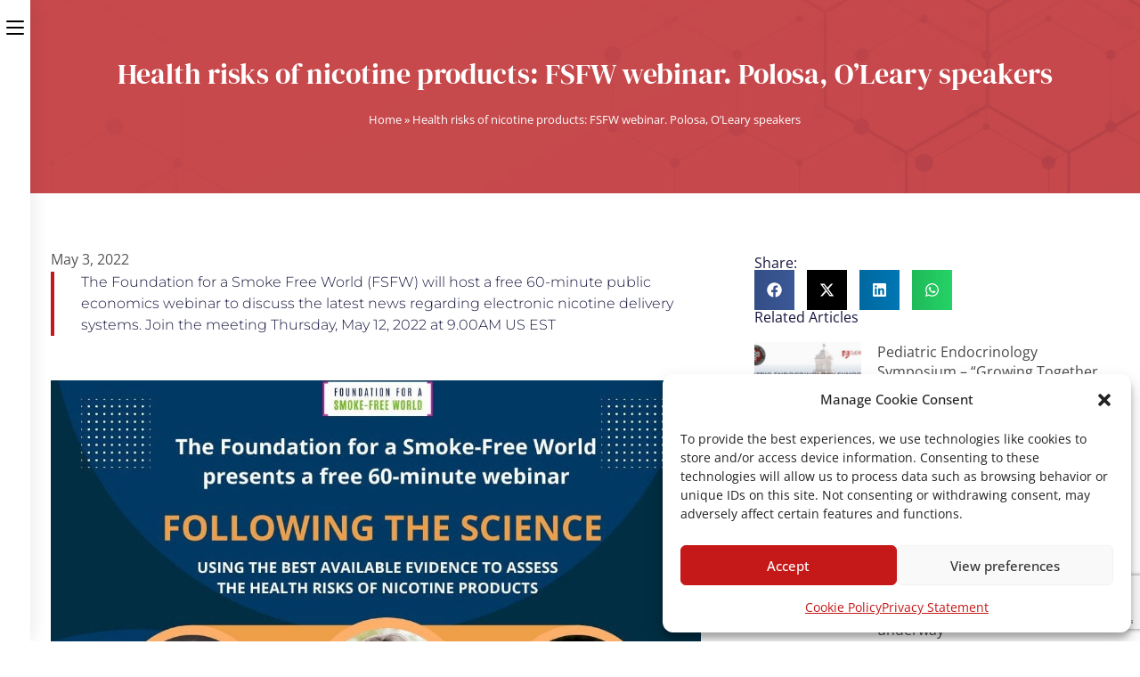

--- FILE ---
content_type: text/html; charset=UTF-8
request_url: https://www.coehar.org/health-risks-of-nicotine-products-fsfw-webinar-polosa-oleary-speakers/
body_size: 30410
content:
<!DOCTYPE html>
<html class="html" lang="en-US" prefix="og: https://ogp.me/ns#">
<head>
	<meta charset="UTF-8">
	<link rel="profile" href="https://gmpg.org/xfn/11">

	<link rel="alternate" hreflang="en" href="https://www.coehar.org/health-risks-of-nicotine-products-fsfw-webinar-polosa-oleary-speakers/" />
<link rel="alternate" hreflang="x-default" href="https://www.coehar.org/health-risks-of-nicotine-products-fsfw-webinar-polosa-oleary-speakers/" />
<link rel="pingback" href="https://www.coehar.org/xmlrpc.php">
<meta name="viewport" content="width=device-width, initial-scale=1"><!-- Google tag (gtag.js) consent mode dataLayer added by Site Kit -->
<script id="google_gtagjs-js-consent-mode-data-layer">
window.dataLayer = window.dataLayer || [];function gtag(){dataLayer.push(arguments);}
gtag('consent', 'default', {"ad_personalization":"denied","ad_storage":"denied","ad_user_data":"denied","analytics_storage":"denied","functionality_storage":"denied","security_storage":"denied","personalization_storage":"denied","region":["AT","BE","BG","CH","CY","CZ","DE","DK","EE","ES","FI","FR","GB","GR","HR","HU","IE","IS","IT","LI","LT","LU","LV","MT","NL","NO","PL","PT","RO","SE","SI","SK"],"wait_for_update":500});
window._googlesitekitConsentCategoryMap = {"statistics":["analytics_storage"],"marketing":["ad_storage","ad_user_data","ad_personalization"],"functional":["functionality_storage","security_storage"],"preferences":["personalization_storage"]};
window._googlesitekitConsents = {"ad_personalization":"denied","ad_storage":"denied","ad_user_data":"denied","analytics_storage":"denied","functionality_storage":"denied","security_storage":"denied","personalization_storage":"denied","region":["AT","BE","BG","CH","CY","CZ","DE","DK","EE","ES","FI","FR","GB","GR","HR","HU","IE","IS","IT","LI","LT","LU","LV","MT","NL","NO","PL","PT","RO","SE","SI","SK"],"wait_for_update":500};
</script>
<!-- End Google tag (gtag.js) consent mode dataLayer added by Site Kit -->

<!-- Search Engine Optimization by Rank Math - https://rankmath.com/ -->
<title>Health risks of nicotine products: FSFW webinar. Polosa, O&#039;Leary speakers</title>
<meta name="description" content="The Foundation for a Smoke Free World (FSFW) will host a public webinar to discuss the latest news on electronic nicotine delivery systems"/>
<meta name="robots" content="follow, index, max-snippet:-1, max-video-preview:-1, max-image-preview:large"/>
<link rel="canonical" href="https://www.coehar.org/health-risks-of-nicotine-products-fsfw-webinar-polosa-oleary-speakers/" />
<meta property="og:locale" content="en_US" />
<meta property="og:type" content="article" />
<meta property="og:title" content="Health risks of nicotine products: FSFW webinar. Polosa, O&#039;Leary speakers" />
<meta property="og:description" content="The Foundation for a Smoke Free World (FSFW) will host a public webinar to discuss the latest news on electronic nicotine delivery systems" />
<meta property="og:url" content="https://www.coehar.org/health-risks-of-nicotine-products-fsfw-webinar-polosa-oleary-speakers/" />
<meta property="og:site_name" content="Center of Excellence for the acceleration of HArm Reduction" />
<meta property="article:publisher" content="https://www.facebook.com/CoEHAR/" />
<meta property="article:tag" content="event" />
<meta property="article:tag" content="foundation for a smoke free world" />
<meta property="article:tag" content="FSFW" />
<meta property="article:tag" content="smokers" />
<meta property="article:tag" content="smoking" />
<meta property="article:tag" content="vaping" />
<meta property="article:tag" content="webinar" />
<meta property="article:section" content="Press Release" />
<meta property="og:updated_time" content="2023-11-03T09:56:13+01:00" />
<meta property="og:image" content="https://www.coehar.org/wp-content/uploads/2022/05/FSFW-webinar.jpeg" />
<meta property="og:image:secure_url" content="https://www.coehar.org/wp-content/uploads/2022/05/FSFW-webinar.jpeg" />
<meta property="og:image:width" content="1080" />
<meta property="og:image:height" content="838" />
<meta property="og:image:alt" content="FSFW webinar" />
<meta property="og:image:type" content="image/jpeg" />
<meta property="article:published_time" content="2022-05-03T14:54:04+02:00" />
<meta property="article:modified_time" content="2023-11-03T09:56:13+01:00" />
<meta name="twitter:card" content="summary_large_image" />
<meta name="twitter:title" content="Health risks of nicotine products: FSFW webinar. Polosa, O&#039;Leary speakers" />
<meta name="twitter:description" content="The Foundation for a Smoke Free World (FSFW) will host a public webinar to discuss the latest news on electronic nicotine delivery systems" />
<meta name="twitter:site" content="@CoeharUnict" />
<meta name="twitter:creator" content="@CoeharUnict" />
<meta name="twitter:image" content="https://www.coehar.org/wp-content/uploads/2022/05/FSFW-webinar.jpeg" />
<meta name="twitter:label1" content="Written by" />
<meta name="twitter:data1" content="Chiara Nobis" />
<meta name="twitter:label2" content="Time to read" />
<meta name="twitter:data2" content="1 minute" />
<script type="application/ld+json" class="rank-math-schema">{"@context":"https://schema.org","@graph":[{"@type":"Place","@id":"https://www.coehar.org/#place","address":{"@type":"PostalAddress","streetAddress":"Via Santa Sofia 89","addressLocality":"Catania","addressRegion":"Sicily","postalCode":"95123","addressCountry":"Italy"}},{"@type":["MedicalOrganization","Organization"],"@id":"https://www.coehar.org/#organization","name":"CoEHAR","url":"https://www.coehar.org","sameAs":["https://www.facebook.com/CoEHAR/","https://twitter.com/CoeharUnict"],"email":"cr.coehar@unict.it","address":{"@type":"PostalAddress","streetAddress":"Via Santa Sofia 89","addressLocality":"Catania","addressRegion":"Sicily","postalCode":"95123","addressCountry":"Italy"},"logo":{"@type":"ImageObject","@id":"https://www.coehar.org/#logo","url":"https://www.coehar.org/wp-content/uploads/2021/01/cropped-coehar_NOPAYOFF_500-e1611591210436.png","contentUrl":"https://www.coehar.org/wp-content/uploads/2021/01/cropped-coehar_NOPAYOFF_500-e1611591210436.png","caption":"Center of Excellence for the acceleration of HArm Reduction","inLanguage":"en-US","width":"321","height":"100"},"contactPoint":[{"@type":"ContactPoint","telephone":"+390954781124","contactType":"customer support"}],"location":{"@id":"https://www.coehar.org/#place"}},{"@type":"WebSite","@id":"https://www.coehar.org/#website","url":"https://www.coehar.org","name":"Center of Excellence for the acceleration of HArm Reduction","alternateName":"CoEHAR","publisher":{"@id":"https://www.coehar.org/#organization"},"inLanguage":"en-US"},{"@type":"ImageObject","@id":"https://www.coehar.org/wp-content/uploads/2022/05/FSFW-webinar.jpeg","url":"https://www.coehar.org/wp-content/uploads/2022/05/FSFW-webinar.jpeg","width":"1080","height":"838","caption":"FSFW webinar","inLanguage":"en-US"},{"@type":"BreadcrumbList","@id":"https://www.coehar.org/health-risks-of-nicotine-products-fsfw-webinar-polosa-oleary-speakers/#breadcrumb","itemListElement":[{"@type":"ListItem","position":"1","item":{"@id":"https://www.coehar.org","name":"Home"}},{"@type":"ListItem","position":"2","item":{"@id":"https://www.coehar.org/health-risks-of-nicotine-products-fsfw-webinar-polosa-oleary-speakers/","name":"Health risks of nicotine products: FSFW webinar. Polosa, O\u2019Leary speakers"}}]},{"@type":"WebPage","@id":"https://www.coehar.org/health-risks-of-nicotine-products-fsfw-webinar-polosa-oleary-speakers/#webpage","url":"https://www.coehar.org/health-risks-of-nicotine-products-fsfw-webinar-polosa-oleary-speakers/","name":"Health risks of nicotine products: FSFW webinar. Polosa, O&#039;Leary speakers","datePublished":"2022-05-03T14:54:04+02:00","dateModified":"2023-11-03T09:56:13+01:00","isPartOf":{"@id":"https://www.coehar.org/#website"},"primaryImageOfPage":{"@id":"https://www.coehar.org/wp-content/uploads/2022/05/FSFW-webinar.jpeg"},"inLanguage":"en-US","breadcrumb":{"@id":"https://www.coehar.org/health-risks-of-nicotine-products-fsfw-webinar-polosa-oleary-speakers/#breadcrumb"}},{"@type":"Person","@id":"https://www.coehar.org/health-risks-of-nicotine-products-fsfw-webinar-polosa-oleary-speakers/#author","name":"Chiara Nobis","image":{"@type":"ImageObject","@id":"https://secure.gravatar.com/avatar/28255aa860170e2eb52a85e981817e3f1a7f5f25524409094a6e26a19ce1e5b2?s=96&amp;d=mm&amp;r=g","url":"https://secure.gravatar.com/avatar/28255aa860170e2eb52a85e981817e3f1a7f5f25524409094a6e26a19ce1e5b2?s=96&amp;d=mm&amp;r=g","caption":"Chiara Nobis","inLanguage":"en-US"},"worksFor":{"@id":"https://www.coehar.org/#organization"}},{"@type":"Article","headline":"Health risks of nicotine products: FSFW webinar. Polosa, O&#039;Leary speakers","datePublished":"2022-05-03T14:54:04+02:00","dateModified":"2023-11-03T09:56:13+01:00","author":{"@id":"https://www.coehar.org/health-risks-of-nicotine-products-fsfw-webinar-polosa-oleary-speakers/#author","name":"Chiara Nobis"},"publisher":{"@id":"https://www.coehar.org/#organization"},"description":"The Foundation for a Smoke Free World (FSFW) will host a public webinar to discuss the latest news on electronic nicotine delivery systems","name":"Health risks of nicotine products: FSFW webinar. Polosa, O&#039;Leary speakers","@id":"https://www.coehar.org/health-risks-of-nicotine-products-fsfw-webinar-polosa-oleary-speakers/#richSnippet","isPartOf":{"@id":"https://www.coehar.org/health-risks-of-nicotine-products-fsfw-webinar-polosa-oleary-speakers/#webpage"},"image":{"@id":"https://www.coehar.org/wp-content/uploads/2022/05/FSFW-webinar.jpeg"},"inLanguage":"en-US","mainEntityOfPage":{"@id":"https://www.coehar.org/health-risks-of-nicotine-products-fsfw-webinar-polosa-oleary-speakers/#webpage"}}]}</script>
<!-- /Rank Math WordPress SEO plugin -->

<link rel='dns-prefetch' href='//www.googletagmanager.com' />
<link rel='dns-prefetch' href='//fonts.googleapis.com' />
<link rel="alternate" type="application/rss+xml" title="CoEHAR &raquo; Feed" href="https://www.coehar.org/feed/" />
<link rel="alternate" type="application/rss+xml" title="CoEHAR &raquo; Comments Feed" href="https://www.coehar.org/comments/feed/" />
<link rel="alternate" type="text/calendar" title="CoEHAR &raquo; iCal Feed" href="https://www.coehar.org/events/?ical=1" />
<link rel="alternate" type="application/rss+xml" title="CoEHAR &raquo; Health risks of nicotine products: FSFW webinar. Polosa, O’Leary speakers Comments Feed" href="https://www.coehar.org/health-risks-of-nicotine-products-fsfw-webinar-polosa-oleary-speakers/feed/" />
<link rel="alternate" title="oEmbed (JSON)" type="application/json+oembed" href="https://www.coehar.org/wp-json/oembed/1.0/embed?url=https%3A%2F%2Fwww.coehar.org%2Fhealth-risks-of-nicotine-products-fsfw-webinar-polosa-oleary-speakers%2F" />
<link rel="alternate" title="oEmbed (XML)" type="text/xml+oembed" href="https://www.coehar.org/wp-json/oembed/1.0/embed?url=https%3A%2F%2Fwww.coehar.org%2Fhealth-risks-of-nicotine-products-fsfw-webinar-polosa-oleary-speakers%2F&#038;format=xml" />
<style id='wp-img-auto-sizes-contain-inline-css'>
img:is([sizes=auto i],[sizes^="auto," i]){contain-intrinsic-size:3000px 1500px}
/*# sourceURL=wp-img-auto-sizes-contain-inline-css */
</style>
<link rel='stylesheet' id='colorboxstyle-css' href='https://www.coehar.org/wp-content/plugins/link-library/colorbox/colorbox.css?ver=6.9' media='all' />
<link rel='stylesheet' id='wp-block-library-css' href='https://www.coehar.org/wp-includes/css/dist/block-library/style.min.css?ver=6.9' media='all' />
<style id='wp-block-library-theme-inline-css'>
.wp-block-audio :where(figcaption){color:#555;font-size:13px;text-align:center}.is-dark-theme .wp-block-audio :where(figcaption){color:#ffffffa6}.wp-block-audio{margin:0 0 1em}.wp-block-code{border:1px solid #ccc;border-radius:4px;font-family:Menlo,Consolas,monaco,monospace;padding:.8em 1em}.wp-block-embed :where(figcaption){color:#555;font-size:13px;text-align:center}.is-dark-theme .wp-block-embed :where(figcaption){color:#ffffffa6}.wp-block-embed{margin:0 0 1em}.blocks-gallery-caption{color:#555;font-size:13px;text-align:center}.is-dark-theme .blocks-gallery-caption{color:#ffffffa6}:root :where(.wp-block-image figcaption){color:#555;font-size:13px;text-align:center}.is-dark-theme :root :where(.wp-block-image figcaption){color:#ffffffa6}.wp-block-image{margin:0 0 1em}.wp-block-pullquote{border-bottom:4px solid;border-top:4px solid;color:currentColor;margin-bottom:1.75em}.wp-block-pullquote :where(cite),.wp-block-pullquote :where(footer),.wp-block-pullquote__citation{color:currentColor;font-size:.8125em;font-style:normal;text-transform:uppercase}.wp-block-quote{border-left:.25em solid;margin:0 0 1.75em;padding-left:1em}.wp-block-quote cite,.wp-block-quote footer{color:currentColor;font-size:.8125em;font-style:normal;position:relative}.wp-block-quote:where(.has-text-align-right){border-left:none;border-right:.25em solid;padding-left:0;padding-right:1em}.wp-block-quote:where(.has-text-align-center){border:none;padding-left:0}.wp-block-quote.is-large,.wp-block-quote.is-style-large,.wp-block-quote:where(.is-style-plain){border:none}.wp-block-search .wp-block-search__label{font-weight:700}.wp-block-search__button{border:1px solid #ccc;padding:.375em .625em}:where(.wp-block-group.has-background){padding:1.25em 2.375em}.wp-block-separator.has-css-opacity{opacity:.4}.wp-block-separator{border:none;border-bottom:2px solid;margin-left:auto;margin-right:auto}.wp-block-separator.has-alpha-channel-opacity{opacity:1}.wp-block-separator:not(.is-style-wide):not(.is-style-dots){width:100px}.wp-block-separator.has-background:not(.is-style-dots){border-bottom:none;height:1px}.wp-block-separator.has-background:not(.is-style-wide):not(.is-style-dots){height:2px}.wp-block-table{margin:0 0 1em}.wp-block-table td,.wp-block-table th{word-break:normal}.wp-block-table :where(figcaption){color:#555;font-size:13px;text-align:center}.is-dark-theme .wp-block-table :where(figcaption){color:#ffffffa6}.wp-block-video :where(figcaption){color:#555;font-size:13px;text-align:center}.is-dark-theme .wp-block-video :where(figcaption){color:#ffffffa6}.wp-block-video{margin:0 0 1em}:root :where(.wp-block-template-part.has-background){margin-bottom:0;margin-top:0;padding:1.25em 2.375em}
/*# sourceURL=/wp-includes/css/dist/block-library/theme.min.css */
</style>
<style id='classic-theme-styles-inline-css'>
/*! This file is auto-generated */
.wp-block-button__link{color:#fff;background-color:#32373c;border-radius:9999px;box-shadow:none;text-decoration:none;padding:calc(.667em + 2px) calc(1.333em + 2px);font-size:1.125em}.wp-block-file__button{background:#32373c;color:#fff;text-decoration:none}
/*# sourceURL=/wp-includes/css/classic-themes.min.css */
</style>
<style id='global-styles-inline-css'>
:root{--wp--preset--aspect-ratio--square: 1;--wp--preset--aspect-ratio--4-3: 4/3;--wp--preset--aspect-ratio--3-4: 3/4;--wp--preset--aspect-ratio--3-2: 3/2;--wp--preset--aspect-ratio--2-3: 2/3;--wp--preset--aspect-ratio--16-9: 16/9;--wp--preset--aspect-ratio--9-16: 9/16;--wp--preset--color--black: #000000;--wp--preset--color--cyan-bluish-gray: #abb8c3;--wp--preset--color--white: #ffffff;--wp--preset--color--pale-pink: #f78da7;--wp--preset--color--vivid-red: #cf2e2e;--wp--preset--color--luminous-vivid-orange: #ff6900;--wp--preset--color--luminous-vivid-amber: #fcb900;--wp--preset--color--light-green-cyan: #7bdcb5;--wp--preset--color--vivid-green-cyan: #00d084;--wp--preset--color--pale-cyan-blue: #8ed1fc;--wp--preset--color--vivid-cyan-blue: #0693e3;--wp--preset--color--vivid-purple: #9b51e0;--wp--preset--gradient--vivid-cyan-blue-to-vivid-purple: linear-gradient(135deg,rgb(6,147,227) 0%,rgb(155,81,224) 100%);--wp--preset--gradient--light-green-cyan-to-vivid-green-cyan: linear-gradient(135deg,rgb(122,220,180) 0%,rgb(0,208,130) 100%);--wp--preset--gradient--luminous-vivid-amber-to-luminous-vivid-orange: linear-gradient(135deg,rgb(252,185,0) 0%,rgb(255,105,0) 100%);--wp--preset--gradient--luminous-vivid-orange-to-vivid-red: linear-gradient(135deg,rgb(255,105,0) 0%,rgb(207,46,46) 100%);--wp--preset--gradient--very-light-gray-to-cyan-bluish-gray: linear-gradient(135deg,rgb(238,238,238) 0%,rgb(169,184,195) 100%);--wp--preset--gradient--cool-to-warm-spectrum: linear-gradient(135deg,rgb(74,234,220) 0%,rgb(151,120,209) 20%,rgb(207,42,186) 40%,rgb(238,44,130) 60%,rgb(251,105,98) 80%,rgb(254,248,76) 100%);--wp--preset--gradient--blush-light-purple: linear-gradient(135deg,rgb(255,206,236) 0%,rgb(152,150,240) 100%);--wp--preset--gradient--blush-bordeaux: linear-gradient(135deg,rgb(254,205,165) 0%,rgb(254,45,45) 50%,rgb(107,0,62) 100%);--wp--preset--gradient--luminous-dusk: linear-gradient(135deg,rgb(255,203,112) 0%,rgb(199,81,192) 50%,rgb(65,88,208) 100%);--wp--preset--gradient--pale-ocean: linear-gradient(135deg,rgb(255,245,203) 0%,rgb(182,227,212) 50%,rgb(51,167,181) 100%);--wp--preset--gradient--electric-grass: linear-gradient(135deg,rgb(202,248,128) 0%,rgb(113,206,126) 100%);--wp--preset--gradient--midnight: linear-gradient(135deg,rgb(2,3,129) 0%,rgb(40,116,252) 100%);--wp--preset--font-size--small: 13px;--wp--preset--font-size--medium: 20px;--wp--preset--font-size--large: 36px;--wp--preset--font-size--x-large: 42px;--wp--preset--spacing--20: 0.44rem;--wp--preset--spacing--30: 0.67rem;--wp--preset--spacing--40: 1rem;--wp--preset--spacing--50: 1.5rem;--wp--preset--spacing--60: 2.25rem;--wp--preset--spacing--70: 3.38rem;--wp--preset--spacing--80: 5.06rem;--wp--preset--shadow--natural: 6px 6px 9px rgba(0, 0, 0, 0.2);--wp--preset--shadow--deep: 12px 12px 50px rgba(0, 0, 0, 0.4);--wp--preset--shadow--sharp: 6px 6px 0px rgba(0, 0, 0, 0.2);--wp--preset--shadow--outlined: 6px 6px 0px -3px rgb(255, 255, 255), 6px 6px rgb(0, 0, 0);--wp--preset--shadow--crisp: 6px 6px 0px rgb(0, 0, 0);}:where(.is-layout-flex){gap: 0.5em;}:where(.is-layout-grid){gap: 0.5em;}body .is-layout-flex{display: flex;}.is-layout-flex{flex-wrap: wrap;align-items: center;}.is-layout-flex > :is(*, div){margin: 0;}body .is-layout-grid{display: grid;}.is-layout-grid > :is(*, div){margin: 0;}:where(.wp-block-columns.is-layout-flex){gap: 2em;}:where(.wp-block-columns.is-layout-grid){gap: 2em;}:where(.wp-block-post-template.is-layout-flex){gap: 1.25em;}:where(.wp-block-post-template.is-layout-grid){gap: 1.25em;}.has-black-color{color: var(--wp--preset--color--black) !important;}.has-cyan-bluish-gray-color{color: var(--wp--preset--color--cyan-bluish-gray) !important;}.has-white-color{color: var(--wp--preset--color--white) !important;}.has-pale-pink-color{color: var(--wp--preset--color--pale-pink) !important;}.has-vivid-red-color{color: var(--wp--preset--color--vivid-red) !important;}.has-luminous-vivid-orange-color{color: var(--wp--preset--color--luminous-vivid-orange) !important;}.has-luminous-vivid-amber-color{color: var(--wp--preset--color--luminous-vivid-amber) !important;}.has-light-green-cyan-color{color: var(--wp--preset--color--light-green-cyan) !important;}.has-vivid-green-cyan-color{color: var(--wp--preset--color--vivid-green-cyan) !important;}.has-pale-cyan-blue-color{color: var(--wp--preset--color--pale-cyan-blue) !important;}.has-vivid-cyan-blue-color{color: var(--wp--preset--color--vivid-cyan-blue) !important;}.has-vivid-purple-color{color: var(--wp--preset--color--vivid-purple) !important;}.has-black-background-color{background-color: var(--wp--preset--color--black) !important;}.has-cyan-bluish-gray-background-color{background-color: var(--wp--preset--color--cyan-bluish-gray) !important;}.has-white-background-color{background-color: var(--wp--preset--color--white) !important;}.has-pale-pink-background-color{background-color: var(--wp--preset--color--pale-pink) !important;}.has-vivid-red-background-color{background-color: var(--wp--preset--color--vivid-red) !important;}.has-luminous-vivid-orange-background-color{background-color: var(--wp--preset--color--luminous-vivid-orange) !important;}.has-luminous-vivid-amber-background-color{background-color: var(--wp--preset--color--luminous-vivid-amber) !important;}.has-light-green-cyan-background-color{background-color: var(--wp--preset--color--light-green-cyan) !important;}.has-vivid-green-cyan-background-color{background-color: var(--wp--preset--color--vivid-green-cyan) !important;}.has-pale-cyan-blue-background-color{background-color: var(--wp--preset--color--pale-cyan-blue) !important;}.has-vivid-cyan-blue-background-color{background-color: var(--wp--preset--color--vivid-cyan-blue) !important;}.has-vivid-purple-background-color{background-color: var(--wp--preset--color--vivid-purple) !important;}.has-black-border-color{border-color: var(--wp--preset--color--black) !important;}.has-cyan-bluish-gray-border-color{border-color: var(--wp--preset--color--cyan-bluish-gray) !important;}.has-white-border-color{border-color: var(--wp--preset--color--white) !important;}.has-pale-pink-border-color{border-color: var(--wp--preset--color--pale-pink) !important;}.has-vivid-red-border-color{border-color: var(--wp--preset--color--vivid-red) !important;}.has-luminous-vivid-orange-border-color{border-color: var(--wp--preset--color--luminous-vivid-orange) !important;}.has-luminous-vivid-amber-border-color{border-color: var(--wp--preset--color--luminous-vivid-amber) !important;}.has-light-green-cyan-border-color{border-color: var(--wp--preset--color--light-green-cyan) !important;}.has-vivid-green-cyan-border-color{border-color: var(--wp--preset--color--vivid-green-cyan) !important;}.has-pale-cyan-blue-border-color{border-color: var(--wp--preset--color--pale-cyan-blue) !important;}.has-vivid-cyan-blue-border-color{border-color: var(--wp--preset--color--vivid-cyan-blue) !important;}.has-vivid-purple-border-color{border-color: var(--wp--preset--color--vivid-purple) !important;}.has-vivid-cyan-blue-to-vivid-purple-gradient-background{background: var(--wp--preset--gradient--vivid-cyan-blue-to-vivid-purple) !important;}.has-light-green-cyan-to-vivid-green-cyan-gradient-background{background: var(--wp--preset--gradient--light-green-cyan-to-vivid-green-cyan) !important;}.has-luminous-vivid-amber-to-luminous-vivid-orange-gradient-background{background: var(--wp--preset--gradient--luminous-vivid-amber-to-luminous-vivid-orange) !important;}.has-luminous-vivid-orange-to-vivid-red-gradient-background{background: var(--wp--preset--gradient--luminous-vivid-orange-to-vivid-red) !important;}.has-very-light-gray-to-cyan-bluish-gray-gradient-background{background: var(--wp--preset--gradient--very-light-gray-to-cyan-bluish-gray) !important;}.has-cool-to-warm-spectrum-gradient-background{background: var(--wp--preset--gradient--cool-to-warm-spectrum) !important;}.has-blush-light-purple-gradient-background{background: var(--wp--preset--gradient--blush-light-purple) !important;}.has-blush-bordeaux-gradient-background{background: var(--wp--preset--gradient--blush-bordeaux) !important;}.has-luminous-dusk-gradient-background{background: var(--wp--preset--gradient--luminous-dusk) !important;}.has-pale-ocean-gradient-background{background: var(--wp--preset--gradient--pale-ocean) !important;}.has-electric-grass-gradient-background{background: var(--wp--preset--gradient--electric-grass) !important;}.has-midnight-gradient-background{background: var(--wp--preset--gradient--midnight) !important;}.has-small-font-size{font-size: var(--wp--preset--font-size--small) !important;}.has-medium-font-size{font-size: var(--wp--preset--font-size--medium) !important;}.has-large-font-size{font-size: var(--wp--preset--font-size--large) !important;}.has-x-large-font-size{font-size: var(--wp--preset--font-size--x-large) !important;}
:where(.wp-block-post-template.is-layout-flex){gap: 1.25em;}:where(.wp-block-post-template.is-layout-grid){gap: 1.25em;}
:where(.wp-block-term-template.is-layout-flex){gap: 1.25em;}:where(.wp-block-term-template.is-layout-grid){gap: 1.25em;}
:where(.wp-block-columns.is-layout-flex){gap: 2em;}:where(.wp-block-columns.is-layout-grid){gap: 2em;}
:root :where(.wp-block-pullquote){font-size: 1.5em;line-height: 1.6;}
/*# sourceURL=global-styles-inline-css */
</style>
<link rel='stylesheet' id='thumbs_rating_styles-css' href='https://www.coehar.org/wp-content/plugins/link-library/upvote-downvote/css/style.css?ver=1.0.0' media='all' />
<link rel='stylesheet' id='tribe-events-v2-single-skeleton-css' href='https://www.coehar.org/wp-content/plugins/the-events-calendar/build/css/tribe-events-single-skeleton.css?ver=6.15.15' media='all' />
<link rel='stylesheet' id='tribe-events-v2-single-skeleton-full-css' href='https://www.coehar.org/wp-content/plugins/the-events-calendar/build/css/tribe-events-single-full.css?ver=6.15.15' media='all' />
<link rel='stylesheet' id='tec-events-elementor-widgets-base-styles-css' href='https://www.coehar.org/wp-content/plugins/the-events-calendar/build/css/integrations/plugins/elementor/widgets/widget-base.css?ver=6.15.15' media='all' />
<link rel='stylesheet' id='wpml-legacy-horizontal-list-0-css' href='https://www.coehar.org/wp-content/plugins/sitepress-multilingual-cms/templates/language-switchers/legacy-list-horizontal/style.min.css?ver=1' media='all' />
<link rel='stylesheet' id='wpml-menu-item-0-css' href='https://www.coehar.org/wp-content/plugins/sitepress-multilingual-cms/templates/language-switchers/menu-item/style.min.css?ver=1' media='all' />
<link rel='stylesheet' id='cmplz-general-css' href='https://www.coehar.org/wp-content/plugins/complianz-gdpr-premium/assets/css/cookieblocker.min.css?ver=1761964984' media='all' />
<link rel='stylesheet' id='elementor-frontend-css' href='https://www.coehar.org/wp-content/uploads/elementor/css/custom-frontend.min.css?ver=1769654627' media='all' />
<link rel='stylesheet' id='elementor-post-10969-css' href='https://www.coehar.org/wp-content/uploads/elementor/css/post-10969.css?ver=1769654627' media='all' />
<link rel='stylesheet' id='font-awesome-css' href='https://www.coehar.org/wp-content/themes/oceanwp/assets/fonts/fontawesome/css/all.min.css?ver=6.7.2' media='all' />
<link rel='stylesheet' id='oceanwp-style-css' href='https://www.coehar.org/wp-content/themes/oceanwp/assets/css/style.min.css?ver=4.1.4' media='all' />
<link rel='stylesheet' id='oceanwp-hamburgers-css' href='https://www.coehar.org/wp-content/themes/oceanwp/assets/css/third/hamburgers/hamburgers.min.css?ver=4.1.4' media='all' />
<link rel='stylesheet' id='oceanwp-spin-css' href='https://www.coehar.org/wp-content/themes/oceanwp/assets/css/third/hamburgers/types/spin.css?ver=4.1.4' media='all' />
<link rel='stylesheet' id='ow-perfect-scrollbar-css' href='https://www.coehar.org/wp-content/themes/oceanwp/assets/css/third/perfect-scrollbar.css?ver=1.5.0' media='all' />
<link rel='stylesheet' id='oceanwp-google-font-quicksand-css' href='//fonts.googleapis.com/css?family=Quicksand%3A100%2C200%2C300%2C400%2C500%2C600%2C700%2C800%2C900%2C100i%2C200i%2C300i%2C400i%2C500i%2C600i%2C700i%2C800i%2C900i&#038;subset=latin&#038;display=swap&#038;ver=6.9' media='all' />
<link rel='stylesheet' id='oceanwp-google-font-dm-serif-display-css' href='//fonts.googleapis.com/css?family=DM+Serif+Display%3A100%2C200%2C300%2C400%2C500%2C600%2C700%2C800%2C900%2C100i%2C200i%2C300i%2C400i%2C500i%2C600i%2C700i%2C800i%2C900i&#038;subset=latin&#038;display=swap&#038;ver=6.9' media='all' />
<link rel='stylesheet' id='oceanwp-google-font-open-sans-css' href='//fonts.googleapis.com/css?family=Open+Sans%3A100%2C200%2C300%2C400%2C500%2C600%2C700%2C800%2C900%2C100i%2C200i%2C300i%2C400i%2C500i%2C600i%2C700i%2C800i%2C900i&#038;subset=latin&#038;display=swap&#038;ver=6.9' media='all' />
<link rel='stylesheet' id='e-animation-fadeIn-css' href='https://www.coehar.org/wp-content/plugins/elementor/assets/lib/animations/styles/fadeIn.min.css?ver=3.34.3' media='all' />
<link rel='stylesheet' id='widget-heading-css' href='https://www.coehar.org/wp-content/plugins/elementor/assets/css/widget-heading.min.css?ver=3.34.3' media='all' />
<link rel='stylesheet' id='widget-image-css' href='https://www.coehar.org/wp-content/plugins/elementor/assets/css/widget-image.min.css?ver=3.34.3' media='all' />
<link rel='stylesheet' id='widget-nav-menu-css' href='https://www.coehar.org/wp-content/uploads/elementor/css/custom-pro-widget-nav-menu.min.css?ver=1769654627' media='all' />
<link rel='stylesheet' id='widget-icon-list-css' href='https://www.coehar.org/wp-content/uploads/elementor/css/custom-widget-icon-list.min.css?ver=1769654627' media='all' />
<link rel='stylesheet' id='widget-social-icons-css' href='https://www.coehar.org/wp-content/plugins/elementor/assets/css/widget-social-icons.min.css?ver=3.34.3' media='all' />
<link rel='stylesheet' id='e-apple-webkit-css' href='https://www.coehar.org/wp-content/uploads/elementor/css/custom-apple-webkit.min.css?ver=1769654627' media='all' />
<link rel='stylesheet' id='widget-post-info-css' href='https://www.coehar.org/wp-content/plugins/elementor-pro/assets/css/widget-post-info.min.css?ver=3.34.3' media='all' />
<link rel='stylesheet' id='widget-share-buttons-css' href='https://www.coehar.org/wp-content/plugins/elementor-pro/assets/css/widget-share-buttons.min.css?ver=3.34.3' media='all' />
<link rel='stylesheet' id='widget-posts-css' href='https://www.coehar.org/wp-content/plugins/elementor-pro/assets/css/widget-posts.min.css?ver=3.34.3' media='all' />
<link rel='stylesheet' id='widget-form-css' href='https://www.coehar.org/wp-content/plugins/elementor-pro/assets/css/widget-form.min.css?ver=3.34.3' media='all' />
<link rel='stylesheet' id='widget-post-navigation-css' href='https://www.coehar.org/wp-content/plugins/elementor-pro/assets/css/widget-post-navigation.min.css?ver=3.34.3' media='all' />
<link rel='stylesheet' id='elementor-post-5563-css' href='https://www.coehar.org/wp-content/uploads/elementor/css/post-5563.css?ver=1769654628' media='all' />
<link rel='stylesheet' id='elementor-post-5657-css' href='https://www.coehar.org/wp-content/uploads/elementor/css/post-5657.css?ver=1769654628' media='all' />
<link rel='stylesheet' id='elementor-post-5735-css' href='https://www.coehar.org/wp-content/uploads/elementor/css/post-5735.css?ver=1769654628' media='all' />
<link rel='stylesheet' id='newsletter-css' href='https://www.coehar.org/wp-content/plugins/newsletter/style.css?ver=9.1.1' media='all' />
<link rel='stylesheet' id='oe-widgets-style-css' href='https://www.coehar.org/wp-content/plugins/ocean-extra/assets/css/widgets.css?ver=6.9' media='all' />
<link rel='stylesheet' id='elementor-gf-local-dmserifdisplay-css' href='https://www.coehar.org/wp-content/uploads/elementor/google-fonts/css/dmserifdisplay.css?ver=1742258372' media='all' />
<link rel='stylesheet' id='elementor-gf-local-opensans-css' href='https://www.coehar.org/wp-content/uploads/elementor/google-fonts/css/opensans.css?ver=1742258379' media='all' />
<link rel='stylesheet' id='elementor-gf-local-quicksand-css' href='https://www.coehar.org/wp-content/uploads/elementor/google-fonts/css/quicksand.css?ver=1746625786' media='all' />
<link rel='stylesheet' id='elementor-gf-local-montserrat-css' href='https://www.coehar.org/wp-content/uploads/elementor/google-fonts/css/montserrat.css?ver=1742258744' media='all' />
<script src="https://www.coehar.org/wp-includes/js/jquery/jquery.min.js?ver=3.7.1" id="jquery-core-js"></script>
<script src="https://www.coehar.org/wp-includes/js/jquery/jquery-migrate.min.js?ver=3.4.1" id="jquery-migrate-js"></script>
<script src="https://www.coehar.org/wp-content/plugins/link-library/colorbox/jquery.colorbox-min.js?ver=1.3.9" id="colorbox-js"></script>
<script id="wpml-cookie-js-extra">
var wpml_cookies = {"wp-wpml_current_language":{"value":"en","expires":1,"path":"/"}};
var wpml_cookies = {"wp-wpml_current_language":{"value":"en","expires":1,"path":"/"}};
//# sourceURL=wpml-cookie-js-extra
</script>
<script src="https://www.coehar.org/wp-content/plugins/sitepress-multilingual-cms/res/js/cookies/language-cookie.js?ver=486900" id="wpml-cookie-js" defer data-wp-strategy="defer"></script>
<script id="thumbs_rating_scripts-js-extra">
var thumbs_rating_ajax = {"ajax_url":"https://www.coehar.org/wp-admin/admin-ajax.php","nonce":"27a045b9fd"};
//# sourceURL=thumbs_rating_scripts-js-extra
</script>
<script src="https://www.coehar.org/wp-content/plugins/link-library/upvote-downvote/js/general.js?ver=4.0.1" id="thumbs_rating_scripts-js"></script>

<!-- Google tag (gtag.js) snippet added by Site Kit -->
<!-- Google Analytics snippet added by Site Kit -->
<script src="https://www.googletagmanager.com/gtag/js?id=G-RXHE8ZGLRE" id="google_gtagjs-js" async></script>
<script id="google_gtagjs-js-after">
window.dataLayer = window.dataLayer || [];function gtag(){dataLayer.push(arguments);}
gtag("set","linker",{"domains":["www.coehar.org"]});
gtag("js", new Date());
gtag("set", "developer_id.dZTNiMT", true);
gtag("config", "G-RXHE8ZGLRE", {"googlesitekit_post_type":"post","googlesitekit_post_author":"Chiara Nobis","googlesitekit_post_date":"20220503"});
 window._googlesitekit = window._googlesitekit || {}; window._googlesitekit.throttledEvents = []; window._googlesitekit.gtagEvent = (name, data) => { var key = JSON.stringify( { name, data } ); if ( !! window._googlesitekit.throttledEvents[ key ] ) { return; } window._googlesitekit.throttledEvents[ key ] = true; setTimeout( () => { delete window._googlesitekit.throttledEvents[ key ]; }, 5 ); gtag( "event", name, { ...data, event_source: "site-kit" } ); }; 
//# sourceURL=google_gtagjs-js-after
</script>
<script id="wpml-xdomain-data-js-extra">
var wpml_xdomain_data = {"css_selector":"wpml-ls-item","ajax_url":"https://www.coehar.org/wp-admin/admin-ajax.php","current_lang":"en","_nonce":"d414065cd4"};
//# sourceURL=wpml-xdomain-data-js-extra
</script>
<script src="https://www.coehar.org/wp-content/plugins/sitepress-multilingual-cms/res/js/xdomain-data.js?ver=486900" id="wpml-xdomain-data-js" defer data-wp-strategy="defer"></script>
<link rel="https://api.w.org/" href="https://www.coehar.org/wp-json/" /><link rel="alternate" title="JSON" type="application/json" href="https://www.coehar.org/wp-json/wp/v2/posts/7936" /><link rel="EditURI" type="application/rsd+xml" title="RSD" href="https://www.coehar.org/xmlrpc.php?rsd" />
<meta name="generator" content="WordPress 6.9" />
<link rel='shortlink' href='https://www.coehar.org/?p=7936' />
<meta name="generator" content="WPML ver:4.8.6 stt:1,27;" />
<meta name="generator" content="Site Kit by Google 1.171.0" /><meta name="tec-api-version" content="v1"><meta name="tec-api-origin" content="https://www.coehar.org"><link rel="alternate" href="https://www.coehar.org/wp-json/tribe/events/v1/" />			<style>.cmplz-hidden {
					display: none !important;
				}</style><meta name="generator" content="Elementor 3.34.3; features: e_font_icon_svg, additional_custom_breakpoints; settings: css_print_method-external, google_font-enabled, font_display-auto">
			<style>
				.e-con.e-parent:nth-of-type(n+4):not(.e-lazyloaded):not(.e-no-lazyload),
				.e-con.e-parent:nth-of-type(n+4):not(.e-lazyloaded):not(.e-no-lazyload) * {
					background-image: none !important;
				}
				@media screen and (max-height: 1024px) {
					.e-con.e-parent:nth-of-type(n+3):not(.e-lazyloaded):not(.e-no-lazyload),
					.e-con.e-parent:nth-of-type(n+3):not(.e-lazyloaded):not(.e-no-lazyload) * {
						background-image: none !important;
					}
				}
				@media screen and (max-height: 640px) {
					.e-con.e-parent:nth-of-type(n+2):not(.e-lazyloaded):not(.e-no-lazyload),
					.e-con.e-parent:nth-of-type(n+2):not(.e-lazyloaded):not(.e-no-lazyload) * {
						background-image: none !important;
					}
				}
			</style>
			<link rel="icon" href="https://www.coehar.org/wp-content/uploads/2020/04/cropped-favicon_CoEHAR-32x32.png" sizes="32x32" />
<link rel="icon" href="https://www.coehar.org/wp-content/uploads/2020/04/cropped-favicon_CoEHAR-192x192.png" sizes="192x192" />
<link rel="apple-touch-icon" href="https://www.coehar.org/wp-content/uploads/2020/04/cropped-favicon_CoEHAR-180x180.png" />
<meta name="msapplication-TileImage" content="https://www.coehar.org/wp-content/uploads/2020/04/cropped-favicon_CoEHAR-270x270.png" />
<!-- OceanWP CSS -->
<style type="text/css">
.background-image-page-header-overlay{opacity:0.8;background-color:#ba1c20}/* Colors */a:hover,a.light:hover,.theme-heading .text::before,.theme-heading .text::after,#top-bar-content >a:hover,#top-bar-social li.oceanwp-email a:hover,#site-navigation-wrap .dropdown-menu >li >a:hover,#site-header.medium-header #medium-searchform button:hover,.oceanwp-mobile-menu-icon a:hover,.blog-entry.post .blog-entry-header .entry-title a:hover,.blog-entry.post .blog-entry-readmore a:hover,.blog-entry.thumbnail-entry .blog-entry-category a,ul.meta li a:hover,.dropcap,.single nav.post-navigation .nav-links .title,body .related-post-title a:hover,body #wp-calendar caption,body .contact-info-widget.default i,body .contact-info-widget.big-icons i,body .custom-links-widget .oceanwp-custom-links li a:hover,body .custom-links-widget .oceanwp-custom-links li a:hover:before,body .posts-thumbnails-widget li a:hover,body .social-widget li.oceanwp-email a:hover,.comment-author .comment-meta .comment-reply-link,#respond #cancel-comment-reply-link:hover,#footer-widgets .footer-box a:hover,#footer-bottom a:hover,#footer-bottom #footer-bottom-menu a:hover,.sidr a:hover,.sidr-class-dropdown-toggle:hover,.sidr-class-menu-item-has-children.active >a,.sidr-class-menu-item-has-children.active >a >.sidr-class-dropdown-toggle,input[type=checkbox]:checked:before{color:#ba1c20}.single nav.post-navigation .nav-links .title .owp-icon use,.blog-entry.post .blog-entry-readmore a:hover .owp-icon use,body .contact-info-widget.default .owp-icon use,body .contact-info-widget.big-icons .owp-icon use{stroke:#ba1c20}input[type="button"],input[type="reset"],input[type="submit"],button[type="submit"],.button,#site-navigation-wrap .dropdown-menu >li.btn >a >span,.thumbnail:hover i,.thumbnail:hover .link-post-svg-icon,.post-quote-content,.omw-modal .omw-close-modal,body .contact-info-widget.big-icons li:hover i,body .contact-info-widget.big-icons li:hover .owp-icon,body div.wpforms-container-full .wpforms-form input[type=submit],body div.wpforms-container-full .wpforms-form button[type=submit],body div.wpforms-container-full .wpforms-form .wpforms-page-button,.woocommerce-cart .wp-element-button,.woocommerce-checkout .wp-element-button,.wp-block-button__link{background-color:#ba1c20}.widget-title{border-color:#ba1c20}blockquote{border-color:#ba1c20}.wp-block-quote{border-color:#ba1c20}#searchform-dropdown{border-color:#ba1c20}.dropdown-menu .sub-menu{border-color:#ba1c20}.blog-entry.large-entry .blog-entry-readmore a:hover{border-color:#ba1c20}.oceanwp-newsletter-form-wrap input[type="email"]:focus{border-color:#ba1c20}.social-widget li.oceanwp-email a:hover{border-color:#ba1c20}#respond #cancel-comment-reply-link:hover{border-color:#ba1c20}body .contact-info-widget.big-icons li:hover i{border-color:#ba1c20}body .contact-info-widget.big-icons li:hover .owp-icon{border-color:#ba1c20}#footer-widgets .oceanwp-newsletter-form-wrap input[type="email"]:focus{border-color:#ba1c20}input[type="button"]:hover,input[type="reset"]:hover,input[type="submit"]:hover,button[type="submit"]:hover,input[type="button"]:focus,input[type="reset"]:focus,input[type="submit"]:focus,button[type="submit"]:focus,.button:hover,.button:focus,#site-navigation-wrap .dropdown-menu >li.btn >a:hover >span,.post-quote-author,.omw-modal .omw-close-modal:hover,body div.wpforms-container-full .wpforms-form input[type=submit]:hover,body div.wpforms-container-full .wpforms-form button[type=submit]:hover,body div.wpforms-container-full .wpforms-form .wpforms-page-button:hover,.woocommerce-cart .wp-element-button:hover,.woocommerce-checkout .wp-element-button:hover,.wp-block-button__link:hover{background-color:#d67679}a:hover{color:#ba1c20}a:hover .owp-icon use{stroke:#ba1c20}body .theme-button,body input[type="submit"],body button[type="submit"],body button,body .button,body div.wpforms-container-full .wpforms-form input[type=submit],body div.wpforms-container-full .wpforms-form button[type=submit],body div.wpforms-container-full .wpforms-form .wpforms-page-button,.woocommerce-cart .wp-element-button,.woocommerce-checkout .wp-element-button,.wp-block-button__link{border-color:#ffffff}body .theme-button:hover,body input[type="submit"]:hover,body button[type="submit"]:hover,body button:hover,body .button:hover,body div.wpforms-container-full .wpforms-form input[type=submit]:hover,body div.wpforms-container-full .wpforms-form input[type=submit]:active,body div.wpforms-container-full .wpforms-form button[type=submit]:hover,body div.wpforms-container-full .wpforms-form button[type=submit]:active,body div.wpforms-container-full .wpforms-form .wpforms-page-button:hover,body div.wpforms-container-full .wpforms-form .wpforms-page-button:active,.woocommerce-cart .wp-element-button:hover,.woocommerce-checkout .wp-element-button:hover,.wp-block-button__link:hover{border-color:#ffffff}.site-breadcrumbs a:hover,.background-image-page-header .site-breadcrumbs a:hover{color:#ba1c20}.site-breadcrumbs a:hover .owp-icon use,.background-image-page-header .site-breadcrumbs a:hover .owp-icon use{stroke:#ba1c20}/* OceanWP Style Settings CSS */.container{width:1300px}.theme-button,input[type="submit"],button[type="submit"],button,.button,body div.wpforms-container-full .wpforms-form input[type=submit],body div.wpforms-container-full .wpforms-form button[type=submit],body div.wpforms-container-full .wpforms-form .wpforms-page-button{border-style:solid}.theme-button,input[type="submit"],button[type="submit"],button,.button,body div.wpforms-container-full .wpforms-form input[type=submit],body div.wpforms-container-full .wpforms-form button[type=submit],body div.wpforms-container-full .wpforms-form .wpforms-page-button{border-width:1px}form input[type="text"],form input[type="password"],form input[type="email"],form input[type="url"],form input[type="date"],form input[type="month"],form input[type="time"],form input[type="datetime"],form input[type="datetime-local"],form input[type="week"],form input[type="number"],form input[type="search"],form input[type="tel"],form input[type="color"],form select,form textarea,.woocommerce .woocommerce-checkout .select2-container--default .select2-selection--single{border-style:solid}body div.wpforms-container-full .wpforms-form input[type=date],body div.wpforms-container-full .wpforms-form input[type=datetime],body div.wpforms-container-full .wpforms-form input[type=datetime-local],body div.wpforms-container-full .wpforms-form input[type=email],body div.wpforms-container-full .wpforms-form input[type=month],body div.wpforms-container-full .wpforms-form input[type=number],body div.wpforms-container-full .wpforms-form input[type=password],body div.wpforms-container-full .wpforms-form input[type=range],body div.wpforms-container-full .wpforms-form input[type=search],body div.wpforms-container-full .wpforms-form input[type=tel],body div.wpforms-container-full .wpforms-form input[type=text],body div.wpforms-container-full .wpforms-form input[type=time],body div.wpforms-container-full .wpforms-form input[type=url],body div.wpforms-container-full .wpforms-form input[type=week],body div.wpforms-container-full .wpforms-form select,body div.wpforms-container-full .wpforms-form textarea{border-style:solid}form input[type="text"],form input[type="password"],form input[type="email"],form input[type="url"],form input[type="date"],form input[type="month"],form input[type="time"],form input[type="datetime"],form input[type="datetime-local"],form input[type="week"],form input[type="number"],form input[type="search"],form input[type="tel"],form input[type="color"],form select,form textarea{border-radius:3px}body div.wpforms-container-full .wpforms-form input[type=date],body div.wpforms-container-full .wpforms-form input[type=datetime],body div.wpforms-container-full .wpforms-form input[type=datetime-local],body div.wpforms-container-full .wpforms-form input[type=email],body div.wpforms-container-full .wpforms-form input[type=month],body div.wpforms-container-full .wpforms-form input[type=number],body div.wpforms-container-full .wpforms-form input[type=password],body div.wpforms-container-full .wpforms-form input[type=range],body div.wpforms-container-full .wpforms-form input[type=search],body div.wpforms-container-full .wpforms-form input[type=tel],body div.wpforms-container-full .wpforms-form input[type=text],body div.wpforms-container-full .wpforms-form input[type=time],body div.wpforms-container-full .wpforms-form input[type=url],body div.wpforms-container-full .wpforms-form input[type=week],body div.wpforms-container-full .wpforms-form select,body div.wpforms-container-full .wpforms-form textarea{border-radius:3px}/* Header */#site-header.has-header-media .overlay-header-media{background-color:rgba(0,0,0,0.5)}#site-header{border-color:#ba1c20}#site-logo #site-logo-inner a img,#site-header.center-header #site-navigation-wrap .middle-site-logo a img{max-width:150px}#site-header #site-logo #site-logo-inner a img,#site-header.center-header #site-navigation-wrap .middle-site-logo a img{max-height:150px}.effect-one #site-navigation-wrap .dropdown-menu >li >a.menu-link >span:after,.effect-three #site-navigation-wrap .dropdown-menu >li >a.menu-link >span:after,.effect-five #site-navigation-wrap .dropdown-menu >li >a.menu-link >span:before,.effect-five #site-navigation-wrap .dropdown-menu >li >a.menu-link >span:after,.effect-nine #site-navigation-wrap .dropdown-menu >li >a.menu-link >span:before,.effect-nine #site-navigation-wrap .dropdown-menu >li >a.menu-link >span:after{background-color:#ba1c20}.effect-four #site-navigation-wrap .dropdown-menu >li >a.menu-link >span:before,.effect-four #site-navigation-wrap .dropdown-menu >li >a.menu-link >span:after,.effect-seven #site-navigation-wrap .dropdown-menu >li >a.menu-link:hover >span:after,.effect-seven #site-navigation-wrap .dropdown-menu >li.sfHover >a.menu-link >span:after{color:#ba1c20}.effect-seven #site-navigation-wrap .dropdown-menu >li >a.menu-link:hover >span:after,.effect-seven #site-navigation-wrap .dropdown-menu >li.sfHover >a.menu-link >span:after{text-shadow:10px 0 #ba1c20,-10px 0 #ba1c20}#site-navigation-wrap .dropdown-menu >li >a:hover,.oceanwp-mobile-menu-icon a:hover,#searchform-header-replace-close:hover{color:#ba1c20}#site-navigation-wrap .dropdown-menu >li >a:hover .owp-icon use,.oceanwp-mobile-menu-icon a:hover .owp-icon use,#searchform-header-replace-close:hover .owp-icon use{stroke:#ba1c20}.dropdown-menu .sub-menu,#searchform-dropdown,.current-shop-items-dropdown{border-color:#ba1c20}.oceanwp-social-menu ul li a,.oceanwp-social-menu .colored ul li a,.oceanwp-social-menu .minimal ul li a,.oceanwp-social-menu .dark ul li a{font-size:13px}.oceanwp-social-menu ul li a .owp-icon,.oceanwp-social-menu .colored ul li a .owp-icon,.oceanwp-social-menu .minimal ul li a .owp-icon,.oceanwp-social-menu .dark ul li a .owp-icon{width:13px;height:13px}.oceanwp-social-menu ul li a{margin:0 2px 0 2px}.oceanwp-social-menu.simple-social ul li a:hover{color:#ba1c20!important}.oceanwp-social-menu.simple-social ul li a:hover .owp-icon use{stroke:#ba1c20!important}body .sidr a:hover,body .sidr-class-dropdown-toggle:hover,body .sidr-class-dropdown-toggle .fa,body .sidr-class-menu-item-has-children.active >a,body .sidr-class-menu-item-has-children.active >a >.sidr-class-dropdown-toggle,#mobile-dropdown ul li a:hover,#mobile-dropdown ul li a .dropdown-toggle:hover,#mobile-dropdown .menu-item-has-children.active >a,#mobile-dropdown .menu-item-has-children.active >a >.dropdown-toggle,#mobile-fullscreen ul li a:hover,#mobile-fullscreen .oceanwp-social-menu.simple-social ul li a:hover{color:#ba1c20}#mobile-fullscreen a.close:hover .close-icon-inner,#mobile-fullscreen a.close:hover .close-icon-inner::after{background-color:#ba1c20}/* Topbar */#top-bar-social li a{font-size:22px}#top-bar-content a:hover,#top-bar-social-alt a:hover{color:#ba1c20}/* Blog CSS */.ocean-single-post-header ul.meta-item li a:hover{color:#333333}.page-header{background-image:url( https://www.coehar.org/wp-content/uploads/2023/01/19366.jpg ) !important;background-attachment:scroll;height:217px}/* Typography */body{font-family:Quicksand;font-size:16px;line-height:1.8}h1,h2,h3,h4,h5,h6,.theme-heading,.widget-title,.oceanwp-widget-recent-posts-title,.comment-reply-title,.entry-title,.sidebar-box .widget-title{font-family:'DM Serif Display';line-height:1.4}h1{font-family:'DM Serif Display';font-size:23px;line-height:1.4}h2{font-family:'DM Serif Display';font-size:20px;line-height:1.4}h3{font-family:'DM Serif Display';font-size:18px;line-height:1.4}h4{font-size:17px;line-height:1.4}h5{font-size:14px;line-height:1.4}h6{font-size:15px;line-height:1.4}.page-header .page-header-title,.page-header.background-image-page-header .page-header-title{font-size:32px;line-height:1.4;font-weight:300}.page-header .page-subheading{font-family:Quicksand;font-size:15px;line-height:1.8}.site-breadcrumbs,.site-breadcrumbs a{font-size:13px;line-height:1.4}#top-bar-content,#top-bar-social-alt{font-family:'Open Sans';font-size:12px;line-height:1.8}#site-logo a.site-logo-text{font-size:24px;line-height:1.8}#site-navigation-wrap .dropdown-menu >li >a,#site-header.full_screen-header .fs-dropdown-menu >li >a,#site-header.top-header #site-navigation-wrap .dropdown-menu >li >a,#site-header.center-header #site-navigation-wrap .dropdown-menu >li >a,#site-header.medium-header #site-navigation-wrap .dropdown-menu >li >a,.oceanwp-mobile-menu-icon a{font-family:'Open Sans';font-size:16px;font-weight:400;text-transform:uppercase}.dropdown-menu ul li a.menu-link,#site-header.full_screen-header .fs-dropdown-menu ul.sub-menu li a{font-size:13px;line-height:1.2;letter-spacing:.6px}.sidr-class-dropdown-menu li a,a.sidr-class-toggle-sidr-close,#mobile-dropdown ul li a,body #mobile-fullscreen ul li a{font-family:'Open Sans';font-size:15px;line-height:1.8}.blog-entry.post .blog-entry-header .entry-title a{font-size:24px;line-height:1.4}.ocean-single-post-header .single-post-title{font-size:34px;line-height:1.4;letter-spacing:.6px}.ocean-single-post-header ul.meta-item li,.ocean-single-post-header ul.meta-item li a{font-size:13px;line-height:1.4;letter-spacing:.6px}.ocean-single-post-header .post-author-name,.ocean-single-post-header .post-author-name a{font-size:14px;line-height:1.4;letter-spacing:.6px}.ocean-single-post-header .post-author-description{font-size:12px;line-height:1.4;letter-spacing:.6px}.single-post .entry-title{line-height:1.4;letter-spacing:.6px}.single-post ul.meta li,.single-post ul.meta li a{font-size:14px;line-height:1.4;letter-spacing:.6px}.sidebar-box .widget-title,.sidebar-box.widget_block .wp-block-heading{font-size:13px;line-height:1;letter-spacing:1px}#footer-widgets .footer-box .widget-title{font-size:13px;line-height:1;letter-spacing:1px}#footer-bottom #copyright{font-size:12px;line-height:1}#footer-bottom #footer-bottom-menu{font-size:12px;line-height:1}.woocommerce-store-notice.demo_store{line-height:2;letter-spacing:1.5px}.demo_store .woocommerce-store-notice__dismiss-link{line-height:2;letter-spacing:1.5px}.woocommerce ul.products li.product li.title h2,.woocommerce ul.products li.product li.title a{font-size:14px;line-height:1.5}.woocommerce ul.products li.product li.category,.woocommerce ul.products li.product li.category a{font-size:12px;line-height:1}.woocommerce ul.products li.product .price{font-size:18px;line-height:1}.woocommerce ul.products li.product .button,.woocommerce ul.products li.product .product-inner .added_to_cart{font-size:12px;line-height:1.5;letter-spacing:1px}.woocommerce ul.products li.owp-woo-cond-notice span,.woocommerce ul.products li.owp-woo-cond-notice a{font-size:16px;line-height:1;letter-spacing:1px;font-weight:600;text-transform:capitalize}.woocommerce div.product .product_title{font-size:24px;line-height:1.4;letter-spacing:.6px}.woocommerce div.product p.price{font-size:36px;line-height:1}.woocommerce .owp-btn-normal .summary form button.button,.woocommerce .owp-btn-big .summary form button.button,.woocommerce .owp-btn-very-big .summary form button.button{font-size:12px;line-height:1.5;letter-spacing:1px;text-transform:uppercase}.woocommerce div.owp-woo-single-cond-notice span,.woocommerce div.owp-woo-single-cond-notice a{font-size:18px;line-height:2;letter-spacing:1.5px;font-weight:600;text-transform:capitalize}.ocean-preloader--active .preloader-after-content{font-size:20px;line-height:1.8;letter-spacing:.6px}
</style></head>

<body data-cmplz=1 class="wp-singular post-template-default single single-post postid-7936 single-format-standard wp-custom-logo wp-embed-responsive wp-theme-oceanwp tribe-no-js oceanwp-theme sidebar-mobile vertical-header-style left-header default-collapse default-breakpoint content-full-width content-max-width post-in-category-press-release post-in-category-in-silico page-with-background-title has-breadcrumbs elementor-default elementor-template-full-width elementor-kit-5563 elementor-page-5735" itemscope="itemscope" itemtype="https://schema.org/Article">

	
	
	<div id="outer-wrap" class="site clr">

		<a class="skip-link screen-reader-text" href="#main">Skip to content</a>

		
		<div id="wrap" class="clr">

			
			
<header id="site-header" class="vertical-header has-social has-shadow vh-center-logo effect-one clr" data-height="0" itemscope="itemscope" itemtype="https://schema.org/WPHeader" role="banner">

	
		

<div id="site-header-inner" class="clr container">

	

<div id="site-logo" class="clr" itemscope itemtype="https://schema.org/Brand" >

	
	<div id="site-logo-inner" class="clr">

		<a href="https://www.coehar.org/" class="custom-logo-link" rel="home"><img width="321" height="100" src="https://www.coehar.org/wp-content/uploads/2021/01/cropped-coehar_NOPAYOFF_500-e1611591210436.png" class="custom-logo" alt="CoEHAR" decoding="async" /></a>
	</div><!-- #site-logo-inner -->

	
	
</div><!-- #site-logo -->


	
					<div id="site-navigation-wrap" class="clr">
			
			
			
			<nav id="site-navigation" class="navigation main-navigation clr" itemscope="itemscope" itemtype="https://schema.org/SiteNavigationElement" role="navigation" >

				<ul id="menu-menu" class="main-menu dropdown-menu"><li id="menu-item-22" class="menu-item menu-item-type-post_type menu-item-object-page menu-item-home menu-item-22"><a href="https://www.coehar.org/" class="menu-link"><span class="text-wrap">Home</span></a></li><li id="menu-item-7082" class="menu-item menu-item-type-post_type menu-item-object-page menu-item-7082"><a href="https://www.coehar.org/about-us/" class="menu-link"><span class="text-wrap">About Us</span></a></li><li id="menu-item-3084" class="menu-item menu-item-type-post_type menu-item-object-page menu-item-3084"><a href="https://www.coehar.org/laboratories/" class="menu-link"><span class="text-wrap">Laboratories</span></a></li><li id="menu-item-126" class="menu-item menu-item-type-post_type menu-item-object-page menu-item-126"><a href="https://www.coehar.org/projects/" class="menu-link"><span class="text-wrap">Projects</span></a></li><li id="menu-item-111" class="menu-item menu-item-type-post_type menu-item-object-page menu-item-111"><a href="https://www.coehar.org/news/" class="menu-link"><span class="text-wrap">News</span></a></li><li id="menu-item-12773" class="menu-item menu-item-type-post_type menu-item-object-page menu-item-12773"><a href="https://www.coehar.org/coehar-play/" class="menu-link"><span class="text-wrap">CoEHAR Play</span></a></li><li id="menu-item-5842" class="menu-item menu-item-type-custom menu-item-object-custom menu-item-has-children dropdown menu-item-5842"><a href="#" class="menu-link"><span class="text-wrap">Research<i class="nav-arrow fa fa-angle-down" aria-hidden="true" role="img"></i></span></a>
<ul class="sub-menu">
	<li id="menu-item-9024" class="menu-item menu-item-type-post_type_archive menu-item-object-publications menu-item-9024"><a href="https://www.coehar.org/publications/" class="menu-link"><span class="text-wrap">Publications</span></a></li>	<li id="menu-item-5841" class="menu-item menu-item-type-custom menu-item-object-custom menu-item-5841"><a target="_blank" href="https://repository.coehar.org" class="menu-link"><span class="text-wrap">Repository  <i class="fas fa-external-link-alt"></i></span></a></li></ul>
</li><li id="menu-item-2702" class="menu-item menu-item-type-custom menu-item-object-custom menu-item-has-children dropdown menu-item-2702"><a href="#" class="menu-link"><span class="text-wrap">Media Coverage<i class="nav-arrow fa fa-angle-down" aria-hidden="true" role="img"></i></span></a>
<ul class="sub-menu">
	<li id="menu-item-15004" class="menu-item menu-item-type-post_type menu-item-object-page menu-item-15004"><a href="https://www.coehar.org/press-review-2025/" class="menu-link"><span class="text-wrap">2025</span></a></li>	<li id="menu-item-13534" class="menu-item menu-item-type-post_type menu-item-object-page menu-item-13534"><a href="https://www.coehar.org/press-review-2024/" class="menu-link"><span class="text-wrap">2024</span></a></li>	<li id="menu-item-10837" class="menu-item menu-item-type-post_type menu-item-object-page menu-item-10837"><a href="https://www.coehar.org/press-review-2023/" class="menu-link"><span class="text-wrap">2023</span></a></li>	<li id="menu-item-7394" class="menu-item menu-item-type-post_type menu-item-object-page menu-item-7394"><a href="https://www.coehar.org/press-review-2022/" class="menu-link"><span class="text-wrap">2022</span></a></li>	<li id="menu-item-5501" class="menu-item menu-item-type-post_type menu-item-object-page menu-item-5501"><a href="https://www.coehar.org/press-review-2021/" class="menu-link"><span class="text-wrap">2021</span></a></li>	<li id="menu-item-5027" class="menu-item menu-item-type-post_type menu-item-object-page menu-item-5027"><a href="https://www.coehar.org/press-review-2020/" class="menu-link"><span class="text-wrap">2020</span></a></li>	<li id="menu-item-5026" class="menu-item menu-item-type-post_type menu-item-object-page menu-item-5026"><a href="https://www.coehar.org/press-review-2019/" class="menu-link"><span class="text-wrap">2019</span></a></li>	<li id="menu-item-5025" class="menu-item menu-item-type-post_type menu-item-object-page menu-item-5025"><a href="https://www.coehar.org/press-review-2018/" class="menu-link"><span class="text-wrap">2018</span></a></li></ul>
</li><li id="menu-item-5978" class="menu-item menu-item-type-custom menu-item-object-custom menu-item-has-children dropdown menu-item-5978"><a href="#" class="menu-link"><span class="text-wrap">Campaigns<i class="nav-arrow fa fa-angle-down" aria-hidden="true" role="img"></i></span></a>
<ul class="sub-menu">
	<li id="menu-item-5979" class="menu-item menu-item-type-post_type menu-item-object-page menu-item-5979"><a href="https://www.coehar.org/youth-tobacco-prevention/" class="menu-link"><span class="text-wrap">Youth Tobacco Prevention</span></a></li></ul>
</li><li id="menu-item-7188" class="menu-item menu-item-type-custom menu-item-object-custom menu-item-7188"><a href="https://www.coehar.org/events/" class="menu-link"><span class="text-wrap">Events</span></a></li><li id="menu-item-12906" class="menu-item menu-item-type-post_type menu-item-object-page menu-item-12906"><a href="https://www.coehar.org/contacts/" class="menu-link"><span class="text-wrap">Contacts</span></a></li><li id="menu-item-wpml-ls-3-en" class="menu-item wpml-ls-slot-3 wpml-ls-item wpml-ls-item-en wpml-ls-current-language wpml-ls-menu-item wpml-ls-first-item wpml-ls-last-item menu-item-type-wpml_ls_menu_item menu-item-object-wpml_ls_menu_item menu-item-wpml-ls-3-en"><a href="https://www.coehar.org/health-risks-of-nicotine-products-fsfw-webinar-polosa-oleary-speakers/" role="menuitem" class="menu-link"><span class="text-wrap"><img
            class="wpml-ls-flag"
            src="https://www.coehar.org/wp-content/plugins/sitepress-multilingual-cms/res/flags/en.svg"
            alt="English"
            
            
    /></span></a></li></ul>
			</nav><!-- #site-navigation -->

			
			
					</div><!-- #site-navigation-wrap -->
			
		
	
		
<div id="vertical-searchform" class="header-searchform-wrap clr">
	<form id="verh-search" method="get" action="https://www.coehar.org/" class="header-searchform" aria-label="Website search form">
		<label for="verh-input">Search...</label>	
		<input aria-labelledby="verh-search verh-input" id="verh-input" type="search" name="s" autocomplete="off" value="" />
		<button class="search-submit"><i class=" fas fa-search" aria-hidden="true" role="img"></i><span class="screen-reader-text">Submit search</span></button>
		<div class="search-bg"></div>
				<input type='hidden' name='lang' value='en' />	</form>
</div><!-- #vertical-searchform -->

		
<div class="oceanwp-social-menu clr social-with-style">

	<div class="social-menu-inner clr colored">

		
			<ul aria-label="Social links">

				<li class="oceanwp-twitter"><a href="https://x.com/CoeharUnict" aria-label="X (opens in a new tab)" target="_blank" rel="noopener noreferrer"><i class=" fa-brands fa-x-twitter" aria-hidden="true" role="img"></i></a></li><li class="oceanwp-facebook"><a href="https://www.facebook.com/CoEHAR/" aria-label="Facebook (opens in a new tab)" target="_blank" rel="noopener noreferrer"><i class=" fab fa-facebook" aria-hidden="true" role="img"></i></a></li><li class="oceanwp-instagram"><a href="https://www.instagram.com/coehar_unict" aria-label="Instagram (opens in a new tab)" target="_blank" rel="noopener noreferrer"><i class=" fab fa-instagram" aria-hidden="true" role="img"></i></a></li><li class="oceanwp-linkedin"><a href="https://www.linkedin.com/company/coehar" aria-label="LinkedIn (opens in a new tab)" target="_blank" rel="noopener noreferrer"><i class=" fab fa-linkedin" aria-hidden="true" role="img"></i></a></li><li class="oceanwp-youtube"><a href="https://www.youtube.com/channel/UCSQWAxwvqqppSffEaZl1syA" aria-label="Youtube (opens in a new tab)" target="_blank" rel="noopener noreferrer"><i class=" fab fa-youtube" aria-hidden="true" role="img"></i></a></li>
			</ul>

		
	</div>

</div>

		
		
	
	
	<div class="oceanwp-mobile-menu-icon clr mobile-right">

		
		
		
		<a href="https://www.coehar.org/#mobile-menu-toggle" class="mobile-menu"  aria-label="Mobile Menu">
							<i class="fa fa-bars" aria-hidden="true"></i>
								<span class="oceanwp-text">Menu</span>
				<span class="oceanwp-close-text">Close</span>
						</a>

		
		
		
	</div><!-- #oceanwp-mobile-menu-navbar -->

	

	
<a href="https://www.coehar.org/#vertical-header-toggle" class="vertical-toggle"><span class="screen-reader-text">Toggle the button to expand or collapse the Menu</span>
	<div class="hamburger hamburger--spin" >
		<div class="hamburger-box">
			<div class="hamburger-inner"></div>
		</div>
	</div>
</a>

</div>



		
		
</header><!-- #site-header -->


			
			<main id="main" class="site-main clr"  role="main">

				

<header class="page-header background-image-page-header">

	
	<div class="container clr page-header-inner">

		
			<h1 class="page-header-title clr" itemprop="headline">Health risks of nicotine products: FSFW webinar. Polosa, O’Leary speakers</h1>

			
		
		<div class="site-breadcrumbs clr position-under-title"><a href="https://www.coehar.org">Home</a><span class="separator"> &raquo; </span><span class="last">Health risks of nicotine products: FSFW webinar. Polosa, O’Leary speakers</span></div>
	</div><!-- .page-header-inner -->

	<span class="background-image-page-header-overlay"></span>
	
</header><!-- .page-header -->

		<div data-elementor-type="single-post" data-elementor-id="5735" class="elementor elementor-5735 elementor-location-single post-7936 post type-post status-publish format-standard has-post-thumbnail hentry category-press-release category-in-silico tag-event tag-foundation-for-a-smoke-free-world tag-fsfw tag-smokers tag-smoking tag-vaping tag-webinar entry has-media" data-elementor-post-type="elementor_library">
			<div class="elementor-element elementor-element-d2535c6 e-flex e-con-boxed e-con e-parent" data-id="d2535c6" data-element_type="container">
					<div class="e-con-inner">
		<div class="elementor-element elementor-element-c695b28 e-con-full e-flex e-con e-child" data-id="c695b28" data-element_type="container">
				<div class="elementor-element elementor-element-06ef0c2 elementor-align-left elementor-widget elementor-widget-post-info" data-id="06ef0c2" data-element_type="widget" data-widget_type="post-info.default">
				<div class="elementor-widget-container">
							<ul class="elementor-inline-items elementor-icon-list-items elementor-post-info">
								<li class="elementor-icon-list-item elementor-repeater-item-fde9fb9 elementor-inline-item" itemprop="datePublished">
						<a href="https://www.coehar.org/2022/05/03/">
														<span class="elementor-icon-list-text elementor-post-info__item elementor-post-info__item--type-date">
										<time>May 3, 2022</time>					</span>
									</a>
				</li>
				</ul>
						</div>
				</div>
				<div class="elementor-element elementor-element-4f09711 elementor-widget elementor-widget-theme-post-excerpt" data-id="4f09711" data-element_type="widget" data-widget_type="theme-post-excerpt.default">
				<div class="elementor-widget-container">
					The Foundation for a Smoke Free World (FSFW) will host a free 60-minute public economics webinar to discuss the latest news regarding electronic nicotine delivery systems. Join the meeting Thursday, May 12, 2022 at  9.00AM US EST				</div>
				</div>
				<div class="elementor-element elementor-element-704a067 elementor-widget elementor-widget-theme-post-featured-image elementor-widget-image" data-id="704a067" data-element_type="widget" data-widget_type="theme-post-featured-image.default">
				<div class="elementor-widget-container">
															<img fetchpriority="high" width="1080" height="838" src="https://www.coehar.org/wp-content/uploads/2022/05/FSFW-webinar.jpeg" class="attachment-full size-full wp-image-7937" alt="FSFW webinar" srcset="https://www.coehar.org/wp-content/uploads/2022/05/FSFW-webinar.jpeg 1080w, https://www.coehar.org/wp-content/uploads/2022/05/FSFW-webinar-300x233.jpeg 300w, https://www.coehar.org/wp-content/uploads/2022/05/FSFW-webinar-1024x795.jpeg 1024w, https://www.coehar.org/wp-content/uploads/2022/05/FSFW-webinar-768x596.jpeg 768w" sizes="(max-width: 1080px) 100vw, 1080px" />															</div>
				</div>
				<div class="elementor-element elementor-element-22276c3 elementor-widget elementor-widget-theme-post-content" data-id="22276c3" data-element_type="widget" data-widget_type="theme-post-content.default">
				<div class="elementor-widget-container">
					
<p><strong>The Foundation for a Smoke Free World (FSFW) will host a free 60-minute public economics webinar </strong>to discuss the latest news regarding electronic nicotine delivery systems<strong>.</strong></p>



<p>Prof. Riccardo Polosa, founder of the CoEHAR, will open <strong><a href="https://www.smokefreeworld.org/" target="_blank" rel="noreferrer noopener nofollow">the event </a></strong>“<em>Following the Science: Using the Best Available Evidence to Assess the Health Risks of Nicotine Products</em>”.</p>



<p>The webinar will feature the presentation of two international renowned speakers: <strong>Dr. Rachel Murkett, </strong>project director at Biochromex, a life sciences consulting company focused on public health and pharmaceuticals, and <strong>Dr. Renée O’Leary</strong>, researcher and project leader of I<strong><a href="https://insilicoscience.coehar.org/" target="_blank" rel="noreferrer noopener nofollow">n Silico Science</a></strong>, a project by CoEHAR.</p>



<p>Join the meeting Thursday, May 12, 2022 at  9.00AM EST (3.00 PM Geneva/ 8.00PM Indonesia). To access the event, register <strong><a href="https://smokefreeworld.zoom.us/webinar/register/WN_-FFaklyIQ-mT16vP-4P9Cw" target="_blank" rel="noreferrer noopener nofollow">at the following link</a></strong>.</p>



<p><strong>THE WEBINAR</strong></p>



<p>Nicotine products have undergone numerous developments in the last half a century. Many alternatives to traditional combustible tobacco products have been introduced to consumers, most of which were developed to reduce harms associated with traditional products.&nbsp;</p>



<p>As these products become increasingly popular with consumers, it is important to continuously assess their efficacy and safety with the goal of minimising harm.&nbsp;</p>



<p>The webinar will objectively and methodologically identify and analyse the best available evidence, exploring what the current evidence tells us about the relative harms of the full spectrum of nicotine products, from combustible cigarettes to nicotine replacement therapies.&nbsp;</p>



<p>Drawing another examples of harm reduction, panelists will discuss the importance of taking a pragmatic approach to public health issues to obtain better outcomes</p>
				</div>
				</div>
				<div class="elementor-element elementor-element-7ceea85 elementor-widget elementor-widget-text-editor" data-id="7ceea85" data-element_type="widget" data-widget_type="text-editor.default">
				<div class="elementor-widget-container">
									tags: <a href="https://www.coehar.org/tag/event/" rel="tag">event</a>, <a href="https://www.coehar.org/tag/foundation-for-a-smoke-free-world/" rel="tag">foundation for a smoke free world</a>, <a href="https://www.coehar.org/tag/fsfw/" rel="tag">FSFW</a>, <a href="https://www.coehar.org/tag/smokers/" rel="tag">smokers</a>, <a href="https://www.coehar.org/tag/smoking/" rel="tag">smoking</a>, <a href="https://www.coehar.org/tag/vaping/" rel="tag">vaping</a>, <a href="https://www.coehar.org/tag/webinar/" rel="tag">webinar</a>								</div>
				</div>
				<div class="elementor-element elementor-element-6b02fda elementor-widget elementor-widget-wpml-language-switcher" data-id="6b02fda" data-element_type="widget" data-widget_type="wpml-language-switcher.default">
				<div class="elementor-widget-container">
					<div class="wpml-elementor-ls">
<div class="wpml-ls-statics-shortcode_actions wpml-ls wpml-ls-legacy-list-horizontal">
	<ul role="menu"><li class="wpml-ls-slot-shortcode_actions wpml-ls-item wpml-ls-item-en wpml-ls-current-language wpml-ls-first-item wpml-ls-last-item wpml-ls-item-legacy-list-horizontal" role="none">
				<a href="https://www.coehar.org/health-risks-of-nicotine-products-fsfw-webinar-polosa-oleary-speakers/" class="wpml-ls-link" role="menuitem" >
                                                        <img
            class="wpml-ls-flag"
            src="https://www.coehar.org/wp-content/plugins/sitepress-multilingual-cms/res/flags/en.svg"
            alt=""
            width=18
            height=12
    /><span class="wpml-ls-native" role="menuitem">English</span></a>
			</li></ul>
</div>
</div>				</div>
				</div>
				</div>
		<div class="elementor-element elementor-element-351116d e-con-full e-flex e-con e-child" data-id="351116d" data-element_type="container">
				<div class="elementor-element elementor-element-bdd4cbe elementor-widget elementor-widget-heading" data-id="bdd4cbe" data-element_type="widget" data-widget_type="heading.default">
				<div class="elementor-widget-container">
					<h2 class="elementor-heading-title elementor-size-default">Share:</h2>				</div>
				</div>
				<div class="elementor-element elementor-element-bc25a6d elementor-share-buttons--view-icon elementor-share-buttons--skin-gradient elementor-share-buttons--shape-square elementor-grid-0 elementor-share-buttons--color-official elementor-widget elementor-widget-share-buttons" data-id="bc25a6d" data-element_type="widget" data-widget_type="share-buttons.default">
				<div class="elementor-widget-container">
							<div class="elementor-grid" role="list">
								<div class="elementor-grid-item" role="listitem">
						<div class="elementor-share-btn elementor-share-btn_facebook" role="button" tabindex="0" aria-label="Share on facebook">
															<span class="elementor-share-btn__icon">
								<svg aria-hidden="true" class="e-font-icon-svg e-fab-facebook" viewBox="0 0 512 512" xmlns="http://www.w3.org/2000/svg"><path d="M504 256C504 119 393 8 256 8S8 119 8 256c0 123.78 90.69 226.38 209.25 245V327.69h-63V256h63v-54.64c0-62.15 37-96.48 93.67-96.48 27.14 0 55.52 4.84 55.52 4.84v61h-31.28c-30.8 0-40.41 19.12-40.41 38.73V256h68.78l-11 71.69h-57.78V501C413.31 482.38 504 379.78 504 256z"></path></svg>							</span>
																				</div>
					</div>
									<div class="elementor-grid-item" role="listitem">
						<div class="elementor-share-btn elementor-share-btn_x-twitter" role="button" tabindex="0" aria-label="Share on x-twitter">
															<span class="elementor-share-btn__icon">
								<svg aria-hidden="true" class="e-font-icon-svg e-fab-x-twitter" viewBox="0 0 512 512" xmlns="http://www.w3.org/2000/svg"><path d="M389.2 48h70.6L305.6 224.2 487 464H345L233.7 318.6 106.5 464H35.8L200.7 275.5 26.8 48H172.4L272.9 180.9 389.2 48zM364.4 421.8h39.1L151.1 88h-42L364.4 421.8z"></path></svg>							</span>
																				</div>
					</div>
									<div class="elementor-grid-item" role="listitem">
						<div class="elementor-share-btn elementor-share-btn_linkedin" role="button" tabindex="0" aria-label="Share on linkedin">
															<span class="elementor-share-btn__icon">
								<svg aria-hidden="true" class="e-font-icon-svg e-fab-linkedin" viewBox="0 0 448 512" xmlns="http://www.w3.org/2000/svg"><path d="M416 32H31.9C14.3 32 0 46.5 0 64.3v383.4C0 465.5 14.3 480 31.9 480H416c17.6 0 32-14.5 32-32.3V64.3c0-17.8-14.4-32.3-32-32.3zM135.4 416H69V202.2h66.5V416zm-33.2-243c-21.3 0-38.5-17.3-38.5-38.5S80.9 96 102.2 96c21.2 0 38.5 17.3 38.5 38.5 0 21.3-17.2 38.5-38.5 38.5zm282.1 243h-66.4V312c0-24.8-.5-56.7-34.5-56.7-34.6 0-39.9 27-39.9 54.9V416h-66.4V202.2h63.7v29.2h.9c8.9-16.8 30.6-34.5 62.9-34.5 67.2 0 79.7 44.3 79.7 101.9V416z"></path></svg>							</span>
																				</div>
					</div>
									<div class="elementor-grid-item" role="listitem">
						<div class="elementor-share-btn elementor-share-btn_whatsapp" role="button" tabindex="0" aria-label="Share on whatsapp">
															<span class="elementor-share-btn__icon">
								<svg aria-hidden="true" class="e-font-icon-svg e-fab-whatsapp" viewBox="0 0 448 512" xmlns="http://www.w3.org/2000/svg"><path d="M380.9 97.1C339 55.1 283.2 32 223.9 32c-122.4 0-222 99.6-222 222 0 39.1 10.2 77.3 29.6 111L0 480l117.7-30.9c32.4 17.7 68.9 27 106.1 27h.1c122.3 0 224.1-99.6 224.1-222 0-59.3-25.2-115-67.1-157zm-157 341.6c-33.2 0-65.7-8.9-94-25.7l-6.7-4-69.8 18.3L72 359.2l-4.4-7c-18.5-29.4-28.2-63.3-28.2-98.2 0-101.7 82.8-184.5 184.6-184.5 49.3 0 95.6 19.2 130.4 54.1 34.8 34.9 56.2 81.2 56.1 130.5 0 101.8-84.9 184.6-186.6 184.6zm101.2-138.2c-5.5-2.8-32.8-16.2-37.9-18-5.1-1.9-8.8-2.8-12.5 2.8-3.7 5.6-14.3 18-17.6 21.8-3.2 3.7-6.5 4.2-12 1.4-32.6-16.3-54-29.1-75.5-66-5.7-9.8 5.7-9.1 16.3-30.3 1.8-3.7.9-6.9-.5-9.7-1.4-2.8-12.5-30.1-17.1-41.2-4.5-10.8-9.1-9.3-12.5-9.5-3.2-.2-6.9-.2-10.6-.2-3.7 0-9.7 1.4-14.8 6.9-5.1 5.6-19.4 19-19.4 46.3 0 27.3 19.9 53.7 22.6 57.4 2.8 3.7 39.1 59.7 94.8 83.8 35.2 15.2 49 16.5 66.6 13.9 10.7-1.6 32.8-13.4 37.4-26.4 4.6-13 4.6-24.1 3.2-26.4-1.3-2.5-5-3.9-10.5-6.6z"></path></svg>							</span>
																				</div>
					</div>
						</div>
						</div>
				</div>
				<div class="elementor-element elementor-element-11d2218 elementor-widget elementor-widget-heading" data-id="11d2218" data-element_type="widget" data-widget_type="heading.default">
				<div class="elementor-widget-container">
					<h2 class="elementor-heading-title elementor-size-default">Related Articles</h2>				</div>
				</div>
				<div class="elementor-element elementor-element-c69d96d elementor-grid-1 elementor-posts--thumbnail-left elementor-grid-tablet-2 elementor-grid-mobile-1 elementor-widget elementor-widget-posts" data-id="c69d96d" data-element_type="widget" data-settings="{&quot;classic_columns&quot;:&quot;1&quot;,&quot;classic_columns_tablet&quot;:&quot;2&quot;,&quot;classic_columns_mobile&quot;:&quot;1&quot;,&quot;classic_row_gap&quot;:{&quot;unit&quot;:&quot;px&quot;,&quot;size&quot;:35,&quot;sizes&quot;:[]},&quot;classic_row_gap_tablet&quot;:{&quot;unit&quot;:&quot;px&quot;,&quot;size&quot;:&quot;&quot;,&quot;sizes&quot;:[]},&quot;classic_row_gap_mobile&quot;:{&quot;unit&quot;:&quot;px&quot;,&quot;size&quot;:&quot;&quot;,&quot;sizes&quot;:[]}}" data-widget_type="posts.classic">
				<div class="elementor-widget-container">
							<div class="elementor-posts-container elementor-posts elementor-posts--skin-classic elementor-grid" role="list">
				<article class="elementor-post elementor-grid-item post-20260 post type-post status-publish format-standard has-post-thumbnail hentry category-press-release tag-catania tag-coehar tag-harm-reduction tag-research tag-riccardo-polosa tag-unict tag-university entry has-media" role="listitem">
				<a class="elementor-post__thumbnail__link" href="https://www.coehar.org/pediatric-endocrinology-symposium-growing-together-summit-catania-13-14-february-2026/" tabindex="-1" >
			<div class="elementor-post__thumbnail"><img width="300" height="87" src="https://www.coehar.org/wp-content/uploads/2025/12/Schermata-2025-12-17-alle-09.48.37-1-300x87.png" class="attachment-medium size-medium wp-image-20261" alt="" /></div>
		</a>
				<div class="elementor-post__text">
				<h3 class="elementor-post__title">
			<a href="https://www.coehar.org/pediatric-endocrinology-symposium-growing-together-summit-catania-13-14-february-2026/" >
				Pediatric Endocrinology Symposium – “Growing Together Summit” (Catania, 13–14 February 2026)			</a>
		</h3>
				</div>
				</article>
				<article class="elementor-post elementor-grid-item post-20204 post type-post status-publish format-standard has-post-thumbnail hentry category-press-release category-smile-study tag-gengiviti tag-harm-reduction-2 tag-oral-disease tag-oral-health-2 tag-smile-2 tag-smile-study-2 tag-smoking-2 tag-teeth-2 tag-thr-3 tag-tooth entry has-media" role="listitem">
				<a class="elementor-post__thumbnail__link" href="https://www.coehar.org/whiter-teeth-in-italy-healthier-gums-in-indonesia-baseline-findings-from-the-smile-study/" tabindex="-1" >
			<div class="elementor-post__thumbnail"><img loading="lazy" width="300" height="225" src="https://www.coehar.org/wp-content/uploads/2020/07/smile-study-2-1-300x225.jpg" class="attachment-medium size-medium wp-image-5055" alt="" /></div>
		</a>
				<div class="elementor-post__text">
				<h3 class="elementor-post__title">
			<a href="https://www.coehar.org/whiter-teeth-in-italy-healthier-gums-in-indonesia-baseline-findings-from-the-smile-study/" >
				Whiter teeth in Italy, healthier gums in Indonesia: baseline findings from the SMILE Study			</a>
		</h3>
				</div>
				</article>
				<article class="elementor-post elementor-grid-item post-20114 post type-post status-publish format-standard has-post-thumbnail hentry category-press-release tag-catania-3 tag-coehar-2 tag-collegium-internationale-diabetologicum tag-diabete-type-2 tag-diabetlogy tag-diasmoke-2 tag-diasmoke-project tag-harm-reduction-2 tag-smoking-2 tag-tobacco-harm-reduction-2 tag-vaping-2 entry has-media" role="listitem">
				<a class="elementor-post__thumbnail__link" href="https://www.coehar.org/catania-hosts-global-collegium-on-diabetes-smoking-cessation-and-harm-reduction-delphi-consensus-underway/" tabindex="-1" >
			<div class="elementor-post__thumbnail"><img loading="lazy" width="300" height="200" src="https://www.coehar.org/wp-content/uploads/2025/11/485753680_1182117223913121_3774033567798546449_n-300x200.jpg" class="attachment-medium size-medium wp-image-20160" alt="" /></div>
		</a>
				<div class="elementor-post__text">
				<h3 class="elementor-post__title">
			<a href="https://www.coehar.org/catania-hosts-global-collegium-on-diabetes-smoking-cessation-and-harm-reduction-delphi-consensus-underway/" >
				Catania hosts global Collegium on diabetes, smoking cessation and harm reduction: Delphi consensus underway			</a>
		</h3>
				</div>
				</article>
				</div>
		
						</div>
				</div>
		<div class="elementor-element elementor-element-4d08453 e-con-full e-flex e-con e-child" data-id="4d08453" data-element_type="container" data-settings="{&quot;background_background&quot;:&quot;classic&quot;}">
				<div class="elementor-element elementor-element-3dbe2b1 elementor-widget elementor-widget-heading" data-id="3dbe2b1" data-element_type="widget" data-widget_type="heading.default">
				<div class="elementor-widget-container">
					<h3 class="elementor-heading-title elementor-size-default">Contact Us</h3>				</div>
				</div>
				<div class="elementor-element elementor-element-00d8218 elementor-button-align-end elementor-widget elementor-widget-form" data-id="00d8218" data-element_type="widget" data-settings="{&quot;step_next_label&quot;:&quot;Next&quot;,&quot;step_previous_label&quot;:&quot;Previous&quot;,&quot;button_width&quot;:&quot;100&quot;,&quot;step_type&quot;:&quot;number_text&quot;,&quot;step_icon_shape&quot;:&quot;circle&quot;}" data-widget_type="form.default">
				<div class="elementor-widget-container">
							<form class="elementor-form" method="post" name="New Form" aria-label="New Form">
			<input type="hidden" name="post_id" value="5735"/>
			<input type="hidden" name="form_id" value="00d8218"/>
			<input type="hidden" name="referer_title" value="A new systematic review by CoEHAR sheds light on the role of ENDS in managing post-cessation weight gain" />

							<input type="hidden" name="queried_id" value="15126"/>
			
			<div class="elementor-form-fields-wrapper elementor-labels-">
								<div class="elementor-field-type-text elementor-field-group elementor-column elementor-field-group-name elementor-col-100">
												<label for="form-field-name" class="elementor-field-label elementor-screen-only">
								Name							</label>
														<input size="1" type="text" name="form_fields[name]" id="form-field-name" class="elementor-field elementor-size-sm  elementor-field-textual" placeholder="Name">
											</div>
								<div class="elementor-field-type-email elementor-field-group elementor-column elementor-field-group-field_1 elementor-col-100 elementor-field-required">
												<label for="form-field-field_1" class="elementor-field-label elementor-screen-only">
								Email							</label>
														<input size="1" type="email" name="form_fields[field_1]" id="form-field-field_1" class="elementor-field elementor-size-sm  elementor-field-textual" placeholder="Email" required="required">
											</div>
								<div class="elementor-field-type-textarea elementor-field-group elementor-column elementor-field-group-field_c37fbd0 elementor-col-100">
												<label for="form-field-field_c37fbd0" class="elementor-field-label elementor-screen-only">
								Message							</label>
						<textarea class="elementor-field-textual elementor-field  elementor-size-sm" name="form_fields[field_c37fbd0]" id="form-field-field_c37fbd0" rows="4" placeholder="Your message..."></textarea>				</div>
								<div class="elementor-field-type-acceptance elementor-field-group elementor-column elementor-field-group-field_cf2e106 elementor-col-100">
												<label for="form-field-field_cf2e106" class="elementor-field-label elementor-screen-only">
								GDPR							</label>
								<div class="elementor-field-subgroup">
			<span class="elementor-field-option">
				<input type="checkbox" name="form_fields[field_cf2e106]" id="form-field-field_cf2e106" class="elementor-field elementor-size-sm  elementor-acceptance-field">
				<label for="form-field-field_cf2e106">I declare that I have read the Privacy Policy pursuant to articles 13 and 14 pursuant to European Union Regulation no. 679/2016, also known as "GDPR", and subsequent updates. <p><a href="/privacy-policy/" target="_blank" rel="noreferrer noopener nofollow">Privacy Policy</a></p></label>			</span>
		</div>
						</div>
								<div class="elementor-field-type-recaptcha_v3 elementor-field-group elementor-column elementor-field-group-field_3b65d18 elementor-col-100 recaptcha_v3-bottomright">
					<div class="elementor-field" id="form-field-field_3b65d18"><div class="elementor-g-recaptcha" data-sitekey="6LeILtwaAAAAACfJTvNgSj2ew6iJVIxNXjuCOv9v" data-type="v3" data-action="Form" data-badge="bottomright" data-size="invisible"></div></div>				</div>
								<div class="elementor-field-group elementor-column elementor-field-type-submit elementor-col-100 e-form__buttons">
					<button class="elementor-button elementor-size-sm" type="submit">
						<span class="elementor-button-content-wrapper">
															<span class="elementor-button-icon">
									<svg aria-hidden="true" class="e-font-icon-svg e-fas-long-arrow-alt-right" viewBox="0 0 448 512" xmlns="http://www.w3.org/2000/svg"><path d="M313.941 216H12c-6.627 0-12 5.373-12 12v56c0 6.627 5.373 12 12 12h301.941v46.059c0 21.382 25.851 32.09 40.971 16.971l86.059-86.059c9.373-9.373 9.373-24.569 0-33.941l-86.059-86.059c-15.119-15.119-40.971-4.411-40.971 16.971V216z"></path></svg>																	</span>
																						<span class="elementor-button-text">Send</span>
													</span>
					</button>
				</div>
			</div>
		</form>
						</div>
				</div>
				</div>
				</div>
					</div>
				</div>
		<div class="elementor-element elementor-element-1c0a715 e-flex e-con-boxed e-con e-parent" data-id="1c0a715" data-element_type="container">
					<div class="e-con-inner">
		<div class="elementor-element elementor-element-e98a452 e-con-full e-flex e-con e-child" data-id="e98a452" data-element_type="container">
				<div class="elementor-element elementor-element-35a7f94 elementor-post-navigation-borders-yes elementor-widget elementor-widget-post-navigation" data-id="35a7f94" data-element_type="widget" data-widget_type="post-navigation.default">
				<div class="elementor-widget-container">
							<div class="elementor-post-navigation" role="navigation" aria-label="Post Navigation">
			<div class="elementor-post-navigation__prev elementor-post-navigation__link">
				<a href="https://www.coehar.org/coehar-study-on-ecig-flavored-liquids-samples-are-80-lower-risk-than-smoking/" rel="prev"><span class="post-navigation__arrow-wrapper post-navigation__arrow-prev"><svg aria-hidden="true" class="e-font-icon-svg e-fas-angle-left" viewBox="0 0 256 512" xmlns="http://www.w3.org/2000/svg"><path d="M31.7 239l136-136c9.4-9.4 24.6-9.4 33.9 0l22.6 22.6c9.4 9.4 9.4 24.6 0 33.9L127.9 256l96.4 96.4c9.4 9.4 9.4 24.6 0 33.9L201.7 409c-9.4 9.4-24.6 9.4-33.9 0l-136-136c-9.5-9.4-9.5-24.6-.1-34z"></path></svg><span class="elementor-screen-only">Prev</span></span><span class="elementor-post-navigation__link__prev"><span class="post-navigation__prev--label">Previous</span><span class="post-navigation__prev--title">CoEHAR study on ecig flavored liquids: samples are 80% lower risk than smoking</span></span></a>			</div>
							<div class="elementor-post-navigation__separator-wrapper">
					<div class="elementor-post-navigation__separator"></div>
				</div>
						<div class="elementor-post-navigation__next elementor-post-navigation__link">
				<a href="https://www.coehar.org/smoking-cessation-policies-in-brazil-and-uk-the-law-behind-ecig/" rel="next"><span class="elementor-post-navigation__link__next"><span class="post-navigation__next--label">Next</span><span class="post-navigation__next--title">Smoking cessation policies in Brazil and UK: the law behind ecig￼</span></span><span class="post-navigation__arrow-wrapper post-navigation__arrow-next"><svg aria-hidden="true" class="e-font-icon-svg e-fas-angle-right" viewBox="0 0 256 512" xmlns="http://www.w3.org/2000/svg"><path d="M224.3 273l-136 136c-9.4 9.4-24.6 9.4-33.9 0l-22.6-22.6c-9.4-9.4-9.4-24.6 0-33.9l96.4-96.4-96.4-96.4c-9.4-9.4-9.4-24.6 0-33.9L54.3 103c9.4-9.4 24.6-9.4 33.9 0l136 136c9.5 9.4 9.5 24.6.1 34z"></path></svg><span class="elementor-screen-only">Next</span></span></a>			</div>
		</div>
						</div>
				</div>
				</div>
					</div>
				</div>
				</div>
		
	</main><!-- #main -->

	
	
			<footer data-elementor-type="footer" data-elementor-id="5657" class="elementor elementor-5657 elementor-location-footer" data-elementor-post-type="elementor_library">
			<div class="elementor-element elementor-element-2ecc583 envato-kit-141-newsletter-inline e-flex e-con-boxed e-con e-parent" data-id="2ecc583" data-element_type="container" id="newsletter" data-settings="{&quot;background_background&quot;:&quot;classic&quot;}">
					<div class="e-con-inner">
		<div class="elementor-element elementor-element-268f900 e-con-full e-flex elementor-invisible e-con e-child" data-id="268f900" data-element_type="container" data-settings="{&quot;animation&quot;:&quot;fadeIn&quot;,&quot;animation_delay&quot;:100}">
				<div class="elementor-element elementor-element-44de9a9 elementor-view-default elementor-widget elementor-widget-icon" data-id="44de9a9" data-element_type="widget" data-widget_type="icon.default">
				<div class="elementor-widget-container">
							<div class="elementor-icon-wrapper">
			<div class="elementor-icon">
			<svg aria-hidden="true" class="e-font-icon-svg e-far-envelope-open" viewBox="0 0 512 512" xmlns="http://www.w3.org/2000/svg"><path d="M494.586 164.516c-4.697-3.883-111.723-89.95-135.251-108.657C337.231 38.191 299.437 0 256 0c-43.205 0-80.636 37.717-103.335 55.859-24.463 19.45-131.07 105.195-135.15 108.549A48.004 48.004 0 0 0 0 201.485V464c0 26.51 21.49 48 48 48h416c26.51 0 48-21.49 48-48V201.509a48 48 0 0 0-17.414-36.993zM464 458a6 6 0 0 1-6 6H54a6 6 0 0 1-6-6V204.347c0-1.813.816-3.526 2.226-4.665 15.87-12.814 108.793-87.554 132.364-106.293C200.755 78.88 232.398 48 256 48c23.693 0 55.857 31.369 73.41 45.389 23.573 18.741 116.503 93.493 132.366 106.316a5.99 5.99 0 0 1 2.224 4.663V458zm-31.991-187.704c4.249 5.159 3.465 12.795-1.745 16.981-28.975 23.283-59.274 47.597-70.929 56.863C336.636 362.283 299.205 400 256 400c-43.452 0-81.287-38.237-103.335-55.86-11.279-8.967-41.744-33.413-70.927-56.865-5.21-4.187-5.993-11.822-1.745-16.981l15.258-18.528c4.178-5.073 11.657-5.843 16.779-1.726 28.618 23.001 58.566 47.035 70.56 56.571C200.143 320.631 232.307 352 256 352c23.602 0 55.246-30.88 73.41-45.389 11.994-9.535 41.944-33.57 70.563-56.568 5.122-4.116 12.601-3.346 16.778 1.727l15.258 18.526z"></path></svg>			</div>
		</div>
						</div>
				</div>
				</div>
		<div class="elementor-element elementor-element-b398ccc e-con-full e-flex elementor-invisible e-con e-child" data-id="b398ccc" data-element_type="container" data-settings="{&quot;animation&quot;:&quot;fadeIn&quot;,&quot;animation_delay&quot;:200}">
				<div class="elementor-element elementor-element-500d60e elementor-invisible elementor-widget elementor-widget-heading" data-id="500d60e" data-element_type="widget" data-settings="{&quot;_animation&quot;:&quot;fadeIn&quot;,&quot;_animation_delay&quot;:100}" data-widget_type="heading.default">
				<div class="elementor-widget-container">
					<h2 class="elementor-heading-title elementor-size-default">Subscribe for updates.</h2>				</div>
				</div>
				<div class="elementor-element elementor-element-1463cde elementor-invisible elementor-widget elementor-widget-heading" data-id="1463cde" data-element_type="widget" data-settings="{&quot;_animation&quot;:&quot;fadeIn&quot;,&quot;_animation_delay&quot;:200}" data-widget_type="heading.default">
				<div class="elementor-widget-container">
					<p class="elementor-heading-title elementor-size-default">Stay up-to-date on the latest CoEHAR news and events. You can withdraw any time.</p>				</div>
				</div>
				<div class="elementor-element elementor-element-4e4f741 elementor-widget elementor-widget-shortcode" data-id="4e4f741" data-element_type="widget" data-widget_type="shortcode.default">
				<div class="elementor-widget-container">
							<div class="elementor-shortcode"><p><div class="tnp tnp-subscription ">
<form method="post" action="https://www.coehar.org/wp-admin/admin-ajax.php?action=tnp&amp;na=s">
<input type="hidden" name="nlang" value="en">
<div class="tnp-field tnp-field-email"><label for="tnp-1">Email</label>
<input class="tnp-email" type="email" name="ne" id="tnp-1" value="" placeholder="" required></div>
<div class="tnp-field tnp-privacy-field"><label><input type="checkbox" name="ny" required class="tnp-privacy"> <a target="_blank" href="https://www.coehar.org/privacy-policy">I declare that I have read the Privacy Policy pursuant to articles 13 and 14 pursuant to European Union Regulation no. 679/2016, also known as &quot;GDPR&quot;, and subsequent updates.</a></label></div><div class="tnp-field tnp-field-button" style="text-align: left"><input class="tnp-submit" type="submit" value="Subscribe" style="">
</div>
</form>
</div>
</p></div>
						</div>
				</div>
				</div>
					</div>
				</div>
		<div class="elementor-element elementor-element-3026eed e-flex e-con-boxed e-con e-parent" data-id="3026eed" data-element_type="container" data-settings="{&quot;background_background&quot;:&quot;classic&quot;}">
					<div class="e-con-inner">
		<div class="elementor-element elementor-element-fd3f870 e-con-full e-flex e-con e-child" data-id="fd3f870" data-element_type="container">
				<div class="elementor-element elementor-element-49f6ff0 elementor-widget elementor-widget-theme-site-logo elementor-widget-image" data-id="49f6ff0" data-element_type="widget" data-widget_type="theme-site-logo.default">
				<div class="elementor-widget-container">
											<a href="https://www.coehar.org">
			<img loading="lazy" width="321" height="100" src="https://www.coehar.org/wp-content/uploads/2021/01/cropped-coehar_NOPAYOFF_500-e1611591210436.png" class="attachment-full size-full wp-image-5666" alt="" />				</a>
											</div>
				</div>
				<div class="elementor-element elementor-element-0038316 elementor-widget elementor-widget-image" data-id="0038316" data-element_type="widget" data-widget_type="image.default">
				<div class="elementor-widget-container">
																<a href="https://www.medclin.unict.it/" target="_blank" rel="nofollow">
							<img loading="lazy" width="240" height="48" src="https://www.coehar.org/wp-content/uploads/2021/01/unict-medclin-240x48-1.png" class="attachment-large size-large wp-image-7613" alt="" />								</a>
															</div>
				</div>
				<div class="elementor-element elementor-element-484bae0 elementor-widget elementor-widget-text-editor" data-id="484bae0" data-element_type="widget" data-widget_type="text-editor.default">
				<div class="elementor-widget-container">
									<p>Copyright 2025 &#8211; Center of Excellence for the acceleration of Harm Reduction. All rights reserved.</p>								</div>
				</div>
				</div>
		<div class="elementor-element elementor-element-e634c95 elementor-hidden-mobile e-con-full e-flex e-con e-child" data-id="e634c95" data-element_type="container">
				<div class="elementor-element elementor-element-69a3898 elementor-widget elementor-widget-heading" data-id="69a3898" data-element_type="widget" data-widget_type="heading.default">
				<div class="elementor-widget-container">
					<h2 class="elementor-heading-title elementor-size-default">Useful Links</h2>				</div>
				</div>
				<div class="elementor-element elementor-element-285cfd4 elementor-nav-menu__align-start elementor-nav-menu--dropdown-none elementor-widget elementor-widget-nav-menu" data-id="285cfd4" data-element_type="widget" data-settings="{&quot;layout&quot;:&quot;vertical&quot;,&quot;submenu_icon&quot;:{&quot;value&quot;:&quot;&lt;svg aria-hidden=\&quot;true\&quot; class=\&quot;e-font-icon-svg e-fas-caret-down\&quot; viewBox=\&quot;0 0 320 512\&quot; xmlns=\&quot;http:\/\/www.w3.org\/2000\/svg\&quot;&gt;&lt;path d=\&quot;M31.3 192h257.3c17.8 0 26.7 21.5 14.1 34.1L174.1 354.8c-7.8 7.8-20.5 7.8-28.3 0L17.2 226.1C4.6 213.5 13.5 192 31.3 192z\&quot;&gt;&lt;\/path&gt;&lt;\/svg&gt;&quot;,&quot;library&quot;:&quot;fa-solid&quot;}}" data-widget_type="nav-menu.default">
				<div class="elementor-widget-container">
								<nav aria-label="Menu" class="elementor-nav-menu--main elementor-nav-menu__container elementor-nav-menu--layout-vertical e--pointer-none">
				<ul id="menu-1-285cfd4" class="elementor-nav-menu sm-vertical"><li class="menu-item menu-item-type-post_type menu-item-object-page menu-item-7881"><a href="https://www.coehar.org/contacts/" class="elementor-item">Contacts</a></li>
<li class="menu-item menu-item-type-post_type menu-item-object-page menu-item-13241"><a href="https://www.coehar.org/privacy-statement-eu/" class="elementor-item">Privacy Statement (EU)</a></li>
<li class="menu-item menu-item-type-post_type menu-item-object-page menu-item-13240"><a href="https://www.coehar.org/cookie-policy-eu/" class="elementor-item">Cookie Policy (EU)</a></li>
<li class="menu-item menu-item-type-post_type menu-item-object-page menu-item-13234"><a href="https://www.coehar.org/disclaimer/" class="elementor-item">Disclaimer</a></li>
</ul>			</nav>
						<nav class="elementor-nav-menu--dropdown elementor-nav-menu__container" aria-hidden="true">
				<ul id="menu-2-285cfd4" class="elementor-nav-menu sm-vertical"><li class="menu-item menu-item-type-post_type menu-item-object-page menu-item-7881"><a href="https://www.coehar.org/contacts/" class="elementor-item" tabindex="-1">Contacts</a></li>
<li class="menu-item menu-item-type-post_type menu-item-object-page menu-item-13241"><a href="https://www.coehar.org/privacy-statement-eu/" class="elementor-item" tabindex="-1">Privacy Statement (EU)</a></li>
<li class="menu-item menu-item-type-post_type menu-item-object-page menu-item-13240"><a href="https://www.coehar.org/cookie-policy-eu/" class="elementor-item" tabindex="-1">Cookie Policy (EU)</a></li>
<li class="menu-item menu-item-type-post_type menu-item-object-page menu-item-13234"><a href="https://www.coehar.org/disclaimer/" class="elementor-item" tabindex="-1">Disclaimer</a></li>
</ul>			</nav>
						</div>
				</div>
				</div>
		<div class="elementor-element elementor-element-f00a056 e-con-full e-flex e-con e-child" data-id="f00a056" data-element_type="container">
				<div class="elementor-element elementor-element-56f2eda elementor-widget elementor-widget-heading" data-id="56f2eda" data-element_type="widget" data-widget_type="heading.default">
				<div class="elementor-widget-container">
					<h2 class="elementor-heading-title elementor-size-default">Mailing Address</h2>				</div>
				</div>
				<div class="elementor-element elementor-element-a5af1b8 elementor-icon-list--layout-traditional elementor-list-item-link-full_width elementor-widget elementor-widget-icon-list" data-id="a5af1b8" data-element_type="widget" data-widget_type="icon-list.default">
				<div class="elementor-widget-container">
							<ul class="elementor-icon-list-items">
							<li class="elementor-icon-list-item">
											<a href="https://www.google.com/maps?ll=37.529831,15.067865&#038;z=10&#038;t=m&#038;hl=it-IT&#038;gl=US&#038;mapclient=embed&#038;cid=18349151773682965896" target="_blank" rel="nofollow">

												<span class="elementor-icon-list-icon">
							<svg aria-hidden="true" class="e-font-icon-svg e-fas-map-marker-alt" viewBox="0 0 384 512" xmlns="http://www.w3.org/2000/svg"><path d="M172.268 501.67C26.97 291.031 0 269.413 0 192 0 85.961 85.961 0 192 0s192 85.961 192 192c0 77.413-26.97 99.031-172.268 309.67-9.535 13.774-29.93 13.773-39.464 0zM192 272c44.183 0 80-35.817 80-80s-35.817-80-80-80-80 35.817-80 80 35.817 80 80 80z"></path></svg>						</span>
										<span class="elementor-icon-list-text">Via Santa Sofia 89, 95123 Catania</span>
											</a>
									</li>
								<li class="elementor-icon-list-item">
											<a href="mailto:cr.coehar@unict.it">

												<span class="elementor-icon-list-icon">
							<svg aria-hidden="true" class="e-font-icon-svg e-far-envelope" viewBox="0 0 512 512" xmlns="http://www.w3.org/2000/svg"><path d="M464 64H48C21.49 64 0 85.49 0 112v288c0 26.51 21.49 48 48 48h416c26.51 0 48-21.49 48-48V112c0-26.51-21.49-48-48-48zm0 48v40.805c-22.422 18.259-58.168 46.651-134.587 106.49-16.841 13.247-50.201 45.072-73.413 44.701-23.208.375-56.579-31.459-73.413-44.701C106.18 199.465 70.425 171.067 48 152.805V112h416zM48 400V214.398c22.914 18.251 55.409 43.862 104.938 82.646 21.857 17.205 60.134 55.186 103.062 54.955 42.717.231 80.509-37.199 103.053-54.947 49.528-38.783 82.032-64.401 104.947-82.653V400H48z"></path></svg>						</span>
										<span class="elementor-icon-list-text">cr.coehar@unict.it</span>
											</a>
									</li>
								<li class="elementor-icon-list-item">
											<a href="tel:+390954781124%20">

												<span class="elementor-icon-list-icon">
							<svg aria-hidden="true" class="e-font-icon-svg e-fas-phone-alt" viewBox="0 0 512 512" xmlns="http://www.w3.org/2000/svg"><path d="M497.39 361.8l-112-48a24 24 0 0 0-28 6.9l-49.6 60.6A370.66 370.66 0 0 1 130.6 204.11l60.6-49.6a23.94 23.94 0 0 0 6.9-28l-48-112A24.16 24.16 0 0 0 122.6.61l-104 24A24 24 0 0 0 0 48c0 256.5 207.9 464 464 464a24 24 0 0 0 23.4-18.6l24-104a24.29 24.29 0 0 0-14.01-27.6z"></path></svg>						</span>
										<span class="elementor-icon-list-text">095 478.1124 - 1464 </span>
											</a>
									</li>
						</ul>
						</div>
				</div>
				</div>
		<div class="elementor-element elementor-element-50cd193 e-con-full e-flex e-con e-child" data-id="50cd193" data-element_type="container">
				<div class="elementor-element elementor-element-6d0688a elementor-widget elementor-widget-heading" data-id="6d0688a" data-element_type="widget" data-widget_type="heading.default">
				<div class="elementor-widget-container">
					<h2 class="elementor-heading-title elementor-size-default">Registered Office</h2>				</div>
				</div>
				<div class="elementor-element elementor-element-bbc0090 elementor-icon-list--layout-traditional elementor-list-item-link-full_width elementor-widget elementor-widget-icon-list" data-id="bbc0090" data-element_type="widget" data-widget_type="icon-list.default">
				<div class="elementor-widget-container">
							<ul class="elementor-icon-list-items">
							<li class="elementor-icon-list-item">
											<a href="https://goo.gl/maps/muQbwss8TYWQdHrE8" target="_blank" rel="nofollow">

												<span class="elementor-icon-list-icon">
							<svg aria-hidden="true" class="e-font-icon-svg e-fas-map-marker-alt" viewBox="0 0 384 512" xmlns="http://www.w3.org/2000/svg"><path d="M172.268 501.67C26.97 291.031 0 269.413 0 192 0 85.961 85.961 0 192 0s192 85.961 192 192c0 77.413-26.97 99.031-172.268 309.67-9.535 13.774-29.93 13.773-39.464 0zM192 272c44.183 0 80-35.817 80-80s-35.817-80-80-80-80 35.817-80 80 35.817 80 80 80z"></path></svg>						</span>
										<span class="elementor-icon-list-text">Via S.Sofia, 78 – 95123 Catania</span>
											</a>
									</li>
						</ul>
						</div>
				</div>
				<div class="elementor-element elementor-element-8a34b80 elementor-shape-circle e-grid-align-mobile-center e-grid-align-left elementor-grid-0 elementor-widget elementor-widget-social-icons" data-id="8a34b80" data-element_type="widget" data-widget_type="social-icons.default">
				<div class="elementor-widget-container">
							<div class="elementor-social-icons-wrapper elementor-grid" role="list">
							<span class="elementor-grid-item" role="listitem">
					<a class="elementor-icon elementor-social-icon elementor-social-icon-facebook-f elementor-repeater-item-6158938" href="https://www.facebook.com/CoEHAR/" target="_blank">
						<span class="elementor-screen-only">Facebook-f</span>
						<svg aria-hidden="true" class="e-font-icon-svg e-fab-facebook-f" viewBox="0 0 320 512" xmlns="http://www.w3.org/2000/svg"><path d="M279.14 288l14.22-92.66h-88.91v-60.13c0-25.35 12.42-50.06 52.24-50.06h40.42V6.26S260.43 0 225.36 0c-73.22 0-121.08 44.38-121.08 124.72v70.62H22.89V288h81.39v224h100.17V288z"></path></svg>					</a>
				</span>
							<span class="elementor-grid-item" role="listitem">
					<a class="elementor-icon elementor-social-icon elementor-social-icon-twitter elementor-repeater-item-c22125e" href="https://twitter.com/CoeharUnict" target="_blank">
						<span class="elementor-screen-only">Twitter</span>
						<svg aria-hidden="true" class="e-font-icon-svg e-fab-twitter" viewBox="0 0 512 512" xmlns="http://www.w3.org/2000/svg"><path d="M459.37 151.716c.325 4.548.325 9.097.325 13.645 0 138.72-105.583 298.558-298.558 298.558-59.452 0-114.68-17.219-161.137-47.106 8.447.974 16.568 1.299 25.34 1.299 49.055 0 94.213-16.568 130.274-44.832-46.132-.975-84.792-31.188-98.112-72.772 6.498.974 12.995 1.624 19.818 1.624 9.421 0 18.843-1.3 27.614-3.573-48.081-9.747-84.143-51.98-84.143-102.985v-1.299c13.969 7.797 30.214 12.67 47.431 13.319-28.264-18.843-46.781-51.005-46.781-87.391 0-19.492 5.197-37.36 14.294-52.954 51.655 63.675 129.3 105.258 216.365 109.807-1.624-7.797-2.599-15.918-2.599-24.04 0-57.828 46.782-104.934 104.934-104.934 30.213 0 57.502 12.67 76.67 33.137 23.715-4.548 46.456-13.32 66.599-25.34-7.798 24.366-24.366 44.833-46.132 57.827 21.117-2.273 41.584-8.122 60.426-16.243-14.292 20.791-32.161 39.308-52.628 54.253z"></path></svg>					</a>
				</span>
							<span class="elementor-grid-item" role="listitem">
					<a class="elementor-icon elementor-social-icon elementor-social-icon-youtube elementor-repeater-item-42763bc" href="https://www.youtube.com/channel/UCSQWAxwvqqppSffEaZl1syA" target="_blank">
						<span class="elementor-screen-only">Youtube</span>
						<svg aria-hidden="true" class="e-font-icon-svg e-fab-youtube" viewBox="0 0 576 512" xmlns="http://www.w3.org/2000/svg"><path d="M549.655 124.083c-6.281-23.65-24.787-42.276-48.284-48.597C458.781 64 288 64 288 64S117.22 64 74.629 75.486c-23.497 6.322-42.003 24.947-48.284 48.597-11.412 42.867-11.412 132.305-11.412 132.305s0 89.438 11.412 132.305c6.281 23.65 24.787 41.5 48.284 47.821C117.22 448 288 448 288 448s170.78 0 213.371-11.486c23.497-6.321 42.003-24.171 48.284-47.821 11.412-42.867 11.412-132.305 11.412-132.305s0-89.438-11.412-132.305zm-317.51 213.508V175.185l142.739 81.205-142.739 81.201z"></path></svg>					</a>
				</span>
							<span class="elementor-grid-item" role="listitem">
					<a class="elementor-icon elementor-social-icon elementor-social-icon-linkedin elementor-repeater-item-406e215" href="https://www.linkedin.com/company/coehar" target="_blank">
						<span class="elementor-screen-only">Linkedin</span>
						<svg aria-hidden="true" class="e-font-icon-svg e-fab-linkedin" viewBox="0 0 448 512" xmlns="http://www.w3.org/2000/svg"><path d="M416 32H31.9C14.3 32 0 46.5 0 64.3v383.4C0 465.5 14.3 480 31.9 480H416c17.6 0 32-14.5 32-32.3V64.3c0-17.8-14.4-32.3-32-32.3zM135.4 416H69V202.2h66.5V416zm-33.2-243c-21.3 0-38.5-17.3-38.5-38.5S80.9 96 102.2 96c21.2 0 38.5 17.3 38.5 38.5 0 21.3-17.2 38.5-38.5 38.5zm282.1 243h-66.4V312c0-24.8-.5-56.7-34.5-56.7-34.6 0-39.9 27-39.9 54.9V416h-66.4V202.2h63.7v29.2h.9c8.9-16.8 30.6-34.5 62.9-34.5 67.2 0 79.7 44.3 79.7 101.9V416z"></path></svg>					</a>
				</span>
					</div>
						</div>
				</div>
				</div>
					</div>
				</div>
				</footer>
		
	
</div><!-- #wrap -->


</div><!-- #outer-wrap -->



<a aria-label="Scroll to the top of the page" href="#" id="scroll-top" class="scroll-top-right"><i class=" fa fa-angle-up" aria-hidden="true" role="img"></i></a>



<div id="sidr-close">
	<a href="https://www.coehar.org/#sidr-menu-close" class="toggle-sidr-close" aria-label="Close mobile menu">
		<i class="icon fas fa-times" aria-hidden="true"></i><span class="close-text">Close Menu</span>
	</a>
</div>

	
	
<div id="mobile-menu-search" class="clr">
	<form aria-label="Search this website" method="get" action="https://www.coehar.org/" class="mobile-searchform">
		<input aria-label="Insert search query" value="" class="field" id="ocean-mobile-search-1" type="search" name="s" autocomplete="off" placeholder="Search" />
		<button aria-label="Submit search" type="submit" class="searchform-submit">
			<i class=" fas fa-search" aria-hidden="true" role="img"></i>		</button>
				<input type='hidden' name='lang' value='en' />	</form>
</div><!-- .mobile-menu-search -->


<script type="speculationrules">
{"prefetch":[{"source":"document","where":{"and":[{"href_matches":"/*"},{"not":{"href_matches":["/wp-*.php","/wp-admin/*","/wp-content/uploads/*","/wp-content/*","/wp-content/plugins/*","/wp-content/themes/oceanwp/*","/*\\?(.+)"]}},{"not":{"selector_matches":"a[rel~=\"nofollow\"]"}},{"not":{"selector_matches":".no-prefetch, .no-prefetch a"}}]},"eagerness":"conservative"}]}
</script>
		<script>
		( function ( body ) {
			'use strict';
			body.className = body.className.replace( /\btribe-no-js\b/, 'tribe-js' );
		} )( document.body );
		</script>
		
<!-- Consent Management powered by Complianz | GDPR/CCPA Cookie Consent https://wordpress.org/plugins/complianz-gdpr -->
<div id="cmplz-cookiebanner-container"><div class="cmplz-cookiebanner cmplz-hidden banner-1 bottom-right-view-preferences optin cmplz-bottom-right cmplz-categories-type-view-preferences" aria-modal="true" data-nosnippet="true" role="dialog" aria-live="polite" aria-labelledby="cmplz-header-1-optin" aria-describedby="cmplz-message-1-optin">
	<div class="cmplz-header">
		<div class="cmplz-logo"></div>
		<div class="cmplz-title" id="cmplz-header-1-optin">Manage Cookie Consent</div>
		<div class="cmplz-close" tabindex="0" role="button" aria-label="Close dialog">
			<svg aria-hidden="true" focusable="false" data-prefix="fas" data-icon="times" class="svg-inline--fa fa-times fa-w-11" role="img" xmlns="http://www.w3.org/2000/svg" viewBox="0 0 352 512"><path fill="currentColor" d="M242.72 256l100.07-100.07c12.28-12.28 12.28-32.19 0-44.48l-22.24-22.24c-12.28-12.28-32.19-12.28-44.48 0L176 189.28 75.93 89.21c-12.28-12.28-32.19-12.28-44.48 0L9.21 111.45c-12.28 12.28-12.28 32.19 0 44.48L109.28 256 9.21 356.07c-12.28 12.28-12.28 32.19 0 44.48l22.24 22.24c12.28 12.28 32.2 12.28 44.48 0L176 322.72l100.07 100.07c12.28 12.28 32.2 12.28 44.48 0l22.24-22.24c12.28-12.28 12.28-32.19 0-44.48L242.72 256z"></path></svg>
		</div>
	</div>

	<div class="cmplz-divider cmplz-divider-header"></div>
	<div class="cmplz-body">
		<div class="cmplz-message" id="cmplz-message-1-optin">To provide the best experiences, we use technologies like cookies to store and/or access device information. Consenting to these technologies will allow us to process data such as browsing behavior or unique IDs on this site. Not consenting or withdrawing consent, may adversely affect certain features and functions.</div>
		<!-- categories start -->
		<div class="cmplz-categories">
			<details class="cmplz-category cmplz-functional" >
				<summary>
						<span class="cmplz-category-header">
							<span class="cmplz-category-title">Functional</span>
							<span class='cmplz-always-active'>
								<span class="cmplz-banner-checkbox">
									<input type="checkbox"
										   id="cmplz-functional-optin"
										   data-category="cmplz_functional"
										   class="cmplz-consent-checkbox cmplz-functional"
										   size="40"
										   value="1"/>
									<label class="cmplz-label" for="cmplz-functional-optin"><span class="screen-reader-text">Functional</span></label>
								</span>
								Always active							</span>
							<span class="cmplz-icon cmplz-open">
								<svg xmlns="http://www.w3.org/2000/svg" viewBox="0 0 448 512"  height="18" ><path d="M224 416c-8.188 0-16.38-3.125-22.62-9.375l-192-192c-12.5-12.5-12.5-32.75 0-45.25s32.75-12.5 45.25 0L224 338.8l169.4-169.4c12.5-12.5 32.75-12.5 45.25 0s12.5 32.75 0 45.25l-192 192C240.4 412.9 232.2 416 224 416z"/></svg>
							</span>
						</span>
				</summary>
				<div class="cmplz-description">
					<span class="cmplz-description-functional">The technical storage or access is strictly necessary for the legitimate purpose of enabling the use of a specific service explicitly requested by the subscriber or user, or for the sole purpose of carrying out the transmission of a communication over an electronic communications network.</span>
				</div>
			</details>

			<details class="cmplz-category cmplz-preferences" >
				<summary>
						<span class="cmplz-category-header">
							<span class="cmplz-category-title">Preferences</span>
							<span class="cmplz-banner-checkbox">
								<input type="checkbox"
									   id="cmplz-preferences-optin"
									   data-category="cmplz_preferences"
									   class="cmplz-consent-checkbox cmplz-preferences"
									   size="40"
									   value="1"/>
								<label class="cmplz-label" for="cmplz-preferences-optin"><span class="screen-reader-text">Preferences</span></label>
							</span>
							<span class="cmplz-icon cmplz-open">
								<svg xmlns="http://www.w3.org/2000/svg" viewBox="0 0 448 512"  height="18" ><path d="M224 416c-8.188 0-16.38-3.125-22.62-9.375l-192-192c-12.5-12.5-12.5-32.75 0-45.25s32.75-12.5 45.25 0L224 338.8l169.4-169.4c12.5-12.5 32.75-12.5 45.25 0s12.5 32.75 0 45.25l-192 192C240.4 412.9 232.2 416 224 416z"/></svg>
							</span>
						</span>
				</summary>
				<div class="cmplz-description">
					<span class="cmplz-description-preferences">The technical storage or access is necessary for the legitimate purpose of storing preferences that are not requested by the subscriber or user.</span>
				</div>
			</details>

			<details class="cmplz-category cmplz-statistics" >
				<summary>
						<span class="cmplz-category-header">
							<span class="cmplz-category-title">Statistics</span>
							<span class="cmplz-banner-checkbox">
								<input type="checkbox"
									   id="cmplz-statistics-optin"
									   data-category="cmplz_statistics"
									   class="cmplz-consent-checkbox cmplz-statistics"
									   size="40"
									   value="1"/>
								<label class="cmplz-label" for="cmplz-statistics-optin"><span class="screen-reader-text">Statistics</span></label>
							</span>
							<span class="cmplz-icon cmplz-open">
								<svg xmlns="http://www.w3.org/2000/svg" viewBox="0 0 448 512"  height="18" ><path d="M224 416c-8.188 0-16.38-3.125-22.62-9.375l-192-192c-12.5-12.5-12.5-32.75 0-45.25s32.75-12.5 45.25 0L224 338.8l169.4-169.4c12.5-12.5 32.75-12.5 45.25 0s12.5 32.75 0 45.25l-192 192C240.4 412.9 232.2 416 224 416z"/></svg>
							</span>
						</span>
				</summary>
				<div class="cmplz-description">
					<span class="cmplz-description-statistics">The technical storage or access that is used exclusively for statistical purposes.</span>
					<span class="cmplz-description-statistics-anonymous">The technical storage or access that is used exclusively for anonymous statistical purposes. Without a subpoena, voluntary compliance on the part of your Internet Service Provider, or additional records from a third party, information stored or retrieved for this purpose alone cannot usually be used to identify you.</span>
				</div>
			</details>
			<details class="cmplz-category cmplz-marketing" >
				<summary>
						<span class="cmplz-category-header">
							<span class="cmplz-category-title">Marketing</span>
							<span class="cmplz-banner-checkbox">
								<input type="checkbox"
									   id="cmplz-marketing-optin"
									   data-category="cmplz_marketing"
									   class="cmplz-consent-checkbox cmplz-marketing"
									   size="40"
									   value="1"/>
								<label class="cmplz-label" for="cmplz-marketing-optin"><span class="screen-reader-text">Marketing</span></label>
							</span>
							<span class="cmplz-icon cmplz-open">
								<svg xmlns="http://www.w3.org/2000/svg" viewBox="0 0 448 512"  height="18" ><path d="M224 416c-8.188 0-16.38-3.125-22.62-9.375l-192-192c-12.5-12.5-12.5-32.75 0-45.25s32.75-12.5 45.25 0L224 338.8l169.4-169.4c12.5-12.5 32.75-12.5 45.25 0s12.5 32.75 0 45.25l-192 192C240.4 412.9 232.2 416 224 416z"/></svg>
							</span>
						</span>
				</summary>
				<div class="cmplz-description">
					<span class="cmplz-description-marketing">The technical storage or access is required to create user profiles to send advertising, or to track the user on a website or across several websites for similar marketing purposes.</span>
				</div>
			</details>
		</div><!-- categories end -->
			</div>

	<div class="cmplz-links cmplz-information">
		<ul>
			<li><a class="cmplz-link cmplz-manage-options cookie-statement" href="#" data-relative_url="#cmplz-manage-consent-container">Manage options</a></li>
			<li><a class="cmplz-link cmplz-manage-third-parties cookie-statement" href="#" data-relative_url="#cmplz-cookies-overview">Manage services</a></li>
			<li><a class="cmplz-link cmplz-manage-vendors tcf cookie-statement" href="#" data-relative_url="#cmplz-tcf-wrapper">Manage {vendor_count} vendors</a></li>
			<li><a class="cmplz-link cmplz-external cmplz-read-more-purposes tcf" target="_blank" rel="noopener noreferrer nofollow" href="https://cookiedatabase.org/tcf/purposes/" aria-label="Read more about TCF purposes on Cookie Database">Read more about these purposes</a></li>
		</ul>
			</div>

	<div class="cmplz-divider cmplz-footer"></div>

	<div class="cmplz-buttons">
		<button class="cmplz-btn cmplz-accept">Accept</button>
		<button class="cmplz-btn cmplz-deny">Deny</button>
		<button class="cmplz-btn cmplz-view-preferences">View preferences</button>
		<button class="cmplz-btn cmplz-save-preferences">Save preferences</button>
		<a class="cmplz-btn cmplz-manage-options tcf cookie-statement" href="#" data-relative_url="#cmplz-manage-consent-container">View preferences</a>
			</div>

	
	<div class="cmplz-documents cmplz-links">
		<ul>
			<li><a class="cmplz-link cookie-statement" href="#" data-relative_url="">{title}</a></li>
			<li><a class="cmplz-link privacy-statement" href="#" data-relative_url="">{title}</a></li>
			<li><a class="cmplz-link impressum" href="#" data-relative_url="">{title}</a></li>
		</ul>
			</div>
</div>
</div>
					<div id="cmplz-manage-consent" data-nosnippet="true"><button class="cmplz-btn cmplz-hidden cmplz-manage-consent manage-consent-1">Manage consent</button>

</div><script> /* <![CDATA[ */var tribe_l10n_datatables = {"aria":{"sort_ascending":": activate to sort column ascending","sort_descending":": activate to sort column descending"},"length_menu":"Show _MENU_ entries","empty_table":"No data available in table","info":"Showing _START_ to _END_ of _TOTAL_ entries","info_empty":"Showing 0 to 0 of 0 entries","info_filtered":"(filtered from _MAX_ total entries)","zero_records":"No matching records found","search":"Search:","all_selected_text":"All items on this page were selected. ","select_all_link":"Select all pages","clear_selection":"Clear Selection.","pagination":{"all":"All","next":"Next","previous":"Previous"},"select":{"rows":{"0":"","_":": Selected %d rows","1":": Selected 1 row"}},"datepicker":{"dayNames":["Sunday","Monday","Tuesday","Wednesday","Thursday","Friday","Saturday"],"dayNamesShort":["Sun","Mon","Tue","Wed","Thu","Fri","Sat"],"dayNamesMin":["S","M","T","W","T","F","S"],"monthNames":["January","February","March","April","May","June","July","August","September","October","November","December"],"monthNamesShort":["January","February","March","April","May","June","July","August","September","October","November","December"],"monthNamesMin":["Jan","Feb","Mar","Apr","May","Jun","Jul","Aug","Sep","Oct","Nov","Dec"],"nextText":"Next","prevText":"Prev","currentText":"Today","closeText":"Done","today":"Today","clear":"Clear"}};/* ]]> */ </script>			<script>
				const lazyloadRunObserver = () => {
					const lazyloadBackgrounds = document.querySelectorAll( `.e-con.e-parent:not(.e-lazyloaded)` );
					const lazyloadBackgroundObserver = new IntersectionObserver( ( entries ) => {
						entries.forEach( ( entry ) => {
							if ( entry.isIntersecting ) {
								let lazyloadBackground = entry.target;
								if( lazyloadBackground ) {
									lazyloadBackground.classList.add( 'e-lazyloaded' );
								}
								lazyloadBackgroundObserver.unobserve( entry.target );
							}
						});
					}, { rootMargin: '200px 0px 200px 0px' } );
					lazyloadBackgrounds.forEach( ( lazyloadBackground ) => {
						lazyloadBackgroundObserver.observe( lazyloadBackground );
					} );
				};
				const events = [
					'DOMContentLoaded',
					'elementor/lazyload/observe',
				];
				events.forEach( ( event ) => {
					document.addEventListener( event, lazyloadRunObserver );
				} );
			</script>
			<script src="https://www.coehar.org/wp-content/plugins/the-events-calendar/common/build/js/user-agent.js?ver=da75d0bdea6dde3898df" id="tec-user-agent-js"></script>
<script src="https://www.coehar.org/wp-includes/js/imagesloaded.min.js?ver=5.0.0" id="imagesloaded-js"></script>
<script id="oceanwp-main-js-extra">
var oceanwpLocalize = {"nonce":"739a369972","isRTL":"","menuSearchStyle":"drop_down","mobileMenuSearchStyle":"overlay","sidrSource":"#sidr-close, #site-navigation, #site-header .oceanwp-social-menu, #mobile-menu-search","sidrDisplace":"1","sidrSide":"left","sidrDropdownTarget":"link","verticalHeaderTarget":"link","customScrollOffset":"0","customSelects":".woocommerce-ordering .orderby, #dropdown_product_cat, .widget_categories select, .widget_archive select, .single-product .variations_form .variations select","loadMoreLoadingText":"Loading...","ajax_url":"https://www.coehar.org/wp-admin/admin-ajax.php","oe_mc_wpnonce":"0620539457"};
//# sourceURL=oceanwp-main-js-extra
</script>
<script src="https://www.coehar.org/wp-content/themes/oceanwp/assets/js/theme.min.js?ver=4.1.4" id="oceanwp-main-js"></script>
<script src="https://www.coehar.org/wp-content/themes/oceanwp/assets/js/vendors/perfect-scrollbar.min.js?ver=4.1.4" id="ow-perfect-scrollbar-js"></script>
<script src="https://www.coehar.org/wp-content/themes/oceanwp/assets/js/vertical-header.min.js?ver=4.1.4" id="oceanwp-vertical-header-js"></script>
<script src="https://www.coehar.org/wp-content/themes/oceanwp/assets/js/vendors/sidr.js?ver=4.1.4" id="ow-sidr-js"></script>
<script src="https://www.coehar.org/wp-content/themes/oceanwp/assets/js/sidebar-mobile-menu.min.js?ver=4.1.4" id="oceanwp-sidebar-mobile-menu-js"></script>
<script src="https://www.coehar.org/wp-content/themes/oceanwp/assets/js/drop-down-search.min.js?ver=4.1.4" id="oceanwp-drop-down-search-js"></script>
<script src="https://www.coehar.org/wp-content/themes/oceanwp/assets/js/mobile-search-icon.min.js?ver=4.1.4" id="oceanwp-mobile-search-icon-js"></script>
<script src="https://www.coehar.org/wp-content/themes/oceanwp/assets/js/vendors/magnific-popup.min.js?ver=4.1.4" id="ow-magnific-popup-js"></script>
<script src="https://www.coehar.org/wp-content/themes/oceanwp/assets/js/ow-lightbox.min.js?ver=4.1.4" id="oceanwp-lightbox-js"></script>
<script src="https://www.coehar.org/wp-content/themes/oceanwp/assets/js/vendors/flickity.pkgd.min.js?ver=4.1.4" id="ow-flickity-js"></script>
<script src="https://www.coehar.org/wp-content/themes/oceanwp/assets/js/ow-slider.min.js?ver=4.1.4" id="oceanwp-slider-js"></script>
<script src="https://www.coehar.org/wp-content/themes/oceanwp/assets/js/scroll-effect.min.js?ver=4.1.4" id="oceanwp-scroll-effect-js"></script>
<script src="https://www.coehar.org/wp-content/themes/oceanwp/assets/js/scroll-top.min.js?ver=4.1.4" id="oceanwp-scroll-top-js"></script>
<script src="https://www.coehar.org/wp-content/themes/oceanwp/assets/js/select.min.js?ver=4.1.4" id="oceanwp-select-js"></script>
<script src="https://www.coehar.org/wp-content/plugins/google-site-kit/dist/assets/js/googlesitekit-consent-mode-bc2e26cfa69fcd4a8261.js" id="googlesitekit-consent-mode-js"></script>
<script src="https://www.coehar.org/wp-content/plugins/elementor/assets/js/webpack.runtime.min.js?ver=3.34.3" id="elementor-webpack-runtime-js"></script>
<script src="https://www.coehar.org/wp-content/plugins/elementor/assets/js/frontend-modules.min.js?ver=3.34.3" id="elementor-frontend-modules-js"></script>
<script src="https://www.coehar.org/wp-includes/js/jquery/ui/core.min.js?ver=1.13.3" id="jquery-ui-core-js"></script>
<script id="elementor-frontend-js-before">
var elementorFrontendConfig = {"environmentMode":{"edit":false,"wpPreview":false,"isScriptDebug":false},"i18n":{"shareOnFacebook":"Share on Facebook","shareOnTwitter":"Share on Twitter","pinIt":"Pin it","download":"Download","downloadImage":"Download image","fullscreen":"Fullscreen","zoom":"Zoom","share":"Share","playVideo":"Play Video","previous":"Previous","next":"Next","close":"Close","a11yCarouselPrevSlideMessage":"Previous slide","a11yCarouselNextSlideMessage":"Next slide","a11yCarouselFirstSlideMessage":"This is the first slide","a11yCarouselLastSlideMessage":"This is the last slide","a11yCarouselPaginationBulletMessage":"Go to slide"},"is_rtl":false,"breakpoints":{"xs":0,"sm":480,"md":769,"lg":1025,"xl":1440,"xxl":1600},"responsive":{"breakpoints":{"mobile":{"label":"Mobile Portrait","value":768,"default_value":767,"direction":"max","is_enabled":true},"mobile_extra":{"label":"Mobile Landscape","value":880,"default_value":880,"direction":"max","is_enabled":false},"tablet":{"label":"Tablet Portrait","value":1024,"default_value":1024,"direction":"max","is_enabled":true},"tablet_extra":{"label":"Tablet Landscape","value":1200,"default_value":1200,"direction":"max","is_enabled":false},"laptop":{"label":"Laptop","value":1366,"default_value":1366,"direction":"max","is_enabled":false},"widescreen":{"label":"Widescreen","value":2400,"default_value":2400,"direction":"min","is_enabled":false}},"hasCustomBreakpoints":true},"version":"3.34.3","is_static":false,"experimentalFeatures":{"e_font_icon_svg":true,"additional_custom_breakpoints":true,"container":true,"theme_builder_v2":true,"nested-elements":true,"home_screen":true,"global_classes_should_enforce_capabilities":true,"e_variables":true,"cloud-library":true,"e_opt_in_v4_page":true,"e_interactions":true,"e_editor_one":true,"import-export-customization":true,"e_pro_variables":true},"urls":{"assets":"https:\/\/www.coehar.org\/wp-content\/plugins\/elementor\/assets\/","ajaxurl":"https:\/\/www.coehar.org\/wp-admin\/admin-ajax.php","uploadUrl":"https:\/\/www.coehar.org\/wp-content\/uploads"},"nonces":{"floatingButtonsClickTracking":"6b6e827776"},"swiperClass":"swiper","settings":{"page":[],"editorPreferences":[]},"kit":{"body_background_background":"classic","viewport_mobile":768,"viewport_tablet":1024,"active_breakpoints":["viewport_mobile","viewport_tablet"],"global_image_lightbox":"yes","lightbox_enable_counter":"yes","lightbox_enable_fullscreen":"yes","lightbox_enable_zoom":"yes","lightbox_enable_share":"yes","lightbox_title_src":"title","lightbox_description_src":"description"},"post":{"id":7936,"title":"Health%20risks%20of%20nicotine%20products%3A%20FSFW%20webinar.%20Polosa%2C%20O%27Leary%20speakers","excerpt":"The Foundation for a Smoke Free World (FSFW) will host a free 60-minute public economics webinar to discuss the latest news regarding electronic nicotine delivery systems. Join the meeting Thursday, May 12, 2022 at  9.00AM US EST","featuredImage":"https:\/\/www.coehar.org\/wp-content\/uploads\/2022\/05\/FSFW-webinar-1024x795.jpeg"}};
//# sourceURL=elementor-frontend-js-before
</script>
<script src="https://www.coehar.org/wp-content/plugins/elementor/assets/js/frontend.min.js?ver=3.34.3" id="elementor-frontend-js"></script>
<script src="https://www.coehar.org/wp-content/plugins/elementor-pro/assets/lib/smartmenus/jquery.smartmenus.min.js?ver=1.2.1" id="smartmenus-js"></script>
<script id="flickr-widget-script-js-extra">
var flickrWidgetParams = {"widgets":[]};
//# sourceURL=flickr-widget-script-js-extra
</script>
<script src="https://www.coehar.org/wp-content/plugins/ocean-extra/includes/widgets/js/flickr.min.js?ver=6.9" id="flickr-widget-script-js"></script>
<script id="newsletter-js-extra">
var newsletter_data = {"action_url":"https://www.coehar.org/wp-admin/admin-ajax.php"};
//# sourceURL=newsletter-js-extra
</script>
<script src="https://www.coehar.org/wp-content/plugins/newsletter/main.js?ver=9.1.1" id="newsletter-js"></script>
<script id="wp-consent-api-js-extra">
var consent_api = {"consent_type":"optin","waitfor_consent_hook":"1","cookie_expiration":"30","cookie_prefix":"wp_consent","services":[]};
//# sourceURL=wp-consent-api-js-extra
</script>
<script src="https://www.coehar.org/wp-content/plugins/wp-consent-api/assets/js/wp-consent-api.min.js?ver=2.0.0" id="wp-consent-api-js"></script>
<script id="cmplz-cookiebanner-js-extra">
var complianz = {"prefix":"cmplz_","user_banner_id":"1","set_cookies":[],"block_ajax_content":"0","banner_version":"77","version":"7.5.6.1","store_consent":"1","do_not_track_enabled":"","consenttype":"optin","region":"eu","geoip":"1","dismiss_timeout":"","disable_cookiebanner":"","soft_cookiewall":"","dismiss_on_scroll":"","cookie_expiry":"365","url":"https://www.coehar.org/wp-json/complianz/v1/","locale":"lang=en&locale=en_US","set_cookies_on_root":"0","cookie_domain":"","current_policy_id":"33","cookie_path":"/","categories":{"statistics":"statistics","marketing":"marketing"},"tcf_active":"","placeholdertext":"Click to accept {category} cookies and enable this content","css_file":"https://www.coehar.org/wp-content/uploads/complianz/css/banner-{banner_id}-{type}.css?v=77","page_links":{"eu":{"cookie-statement":{"title":"Cookie Policy ","url":"https://www.coehar.org/cookie-policy-eu/"},"privacy-statement":{"title":"Privacy Statement ","url":"https://www.coehar.org/privacy-statement-eu/"},"disclaimer":{"title":"Disclaimer","url":"https://www.coehar.org/disclaimer/"}},"us":{"disclaimer":{"title":"Disclaimer","url":"https://www.coehar.org/disclaimer/"}},"uk":{"disclaimer":{"title":"Disclaimer","url":"https://www.coehar.org/disclaimer/"}},"ca":{"disclaimer":{"title":"Disclaimer","url":"https://www.coehar.org/disclaimer/"}},"au":{"disclaimer":{"title":"Disclaimer","url":"https://www.coehar.org/disclaimer/"}},"za":{"disclaimer":{"title":"Disclaimer","url":"https://www.coehar.org/disclaimer/"}},"br":{"disclaimer":{"title":"Disclaimer","url":"https://www.coehar.org/disclaimer/"}}},"tm_categories":"","forceEnableStats":"","preview":"","clean_cookies":"","aria_label":"Click to accept {category} cookies and enable this content"};
//# sourceURL=cmplz-cookiebanner-js-extra
</script>
<script defer src="https://www.coehar.org/wp-content/plugins/complianz-gdpr-premium/cookiebanner/js/complianz.min.js?ver=1761964984" id="cmplz-cookiebanner-js"></script>
<script id="cmplz-cookiebanner-js-after">
		if ('undefined' != typeof window.jQuery) {
			jQuery(document).ready(function ($) {
				$(document).on('elementor/popup/show', () => {
					let rev_cats = cmplz_categories.reverse();
					for (let key in rev_cats) {
						if (rev_cats.hasOwnProperty(key)) {
							let category = cmplz_categories[key];
							if (cmplz_has_consent(category)) {
								document.querySelectorAll('[data-category="' + category + '"]').forEach(obj => {
									cmplz_remove_placeholder(obj);
								});
							}
						}
					}

					let services = cmplz_get_services_on_page();
					for (let key in services) {
						if (services.hasOwnProperty(key)) {
							let service = services[key].service;
							let category = services[key].category;
							if (cmplz_has_service_consent(service, category)) {
								document.querySelectorAll('[data-service="' + service + '"]').forEach(obj => {
									cmplz_remove_placeholder(obj);
								});
							}
						}
					}
				});
			});
		}
    
    
		
			document.addEventListener("cmplz_enable_category", function(consentData) {
				var category = consentData.detail.category;
				var services = consentData.detail.services;
				var blockedContentContainers = [];
				let selectorVideo = '.cmplz-elementor-widget-video-playlist[data-category="'+category+'"],.elementor-widget-video[data-category="'+category+'"]';
				let selectorGeneric = '[data-cmplz-elementor-href][data-category="'+category+'"]';
				for (var skey in services) {
					if (services.hasOwnProperty(skey)) {
						let service = skey;
						selectorVideo +=',.cmplz-elementor-widget-video-playlist[data-service="'+service+'"],.elementor-widget-video[data-service="'+service+'"]';
						selectorGeneric +=',[data-cmplz-elementor-href][data-service="'+service+'"]';
					}
				}
				document.querySelectorAll(selectorVideo).forEach(obj => {
					let elementService = obj.getAttribute('data-service');
					if ( cmplz_is_service_denied(elementService) ) {
						return;
					}
					if (obj.classList.contains('cmplz-elementor-activated')) return;
					obj.classList.add('cmplz-elementor-activated');

					if ( obj.hasAttribute('data-cmplz_elementor_widget_type') ){
						let attr = obj.getAttribute('data-cmplz_elementor_widget_type');
						obj.classList.removeAttribute('data-cmplz_elementor_widget_type');
						obj.classList.setAttribute('data-widget_type', attr);
					}
					if (obj.classList.contains('cmplz-elementor-widget-video-playlist')) {
						obj.classList.remove('cmplz-elementor-widget-video-playlist');
						obj.classList.add('elementor-widget-video-playlist');
					}
					obj.setAttribute('data-settings', obj.getAttribute('data-cmplz-elementor-settings'));
					blockedContentContainers.push(obj);
				});

				document.querySelectorAll(selectorGeneric).forEach(obj => {
					let elementService = obj.getAttribute('data-service');
					if ( cmplz_is_service_denied(elementService) ) {
						return;
					}
					if (obj.classList.contains('cmplz-elementor-activated')) return;

					if (obj.classList.contains('cmplz-fb-video')) {
						obj.classList.remove('cmplz-fb-video');
						obj.classList.add('fb-video');
					}

					obj.classList.add('cmplz-elementor-activated');
					obj.setAttribute('data-href', obj.getAttribute('data-cmplz-elementor-href'));
					blockedContentContainers.push(obj.closest('.elementor-widget'));
				});

				/**
				 * Trigger the widgets in Elementor
				 */
				for (var key in blockedContentContainers) {
					if (blockedContentContainers.hasOwnProperty(key) && blockedContentContainers[key] !== undefined) {
						let blockedContentContainer = blockedContentContainers[key];
						if (elementorFrontend.elementsHandler) {
							elementorFrontend.elementsHandler.runReadyTrigger(blockedContentContainer)
						}
						var cssIndex = blockedContentContainer.getAttribute('data-placeholder_class_index');
						blockedContentContainer.classList.remove('cmplz-blocked-content-container');
						blockedContentContainer.classList.remove('cmplz-placeholder-' + cssIndex);
					}
				}

			});
		
		
//# sourceURL=cmplz-cookiebanner-js-after
</script>
<script src="https://www.google.com/recaptcha/api.js?render=explicit&amp;ver=3.34.3" id="elementor-recaptcha_v3-api-js"></script>
<script src="https://www.coehar.org/wp-content/plugins/elementor-pro/assets/js/webpack-pro.runtime.min.js?ver=3.34.3" id="elementor-pro-webpack-runtime-js"></script>
<script src="https://www.coehar.org/wp-includes/js/dist/hooks.min.js?ver=dd5603f07f9220ed27f1" id="wp-hooks-js"></script>
<script src="https://www.coehar.org/wp-includes/js/dist/i18n.min.js?ver=c26c3dc7bed366793375" id="wp-i18n-js"></script>
<script id="wp-i18n-js-after">
wp.i18n.setLocaleData( { 'text direction\u0004ltr': [ 'ltr' ] } );
//# sourceURL=wp-i18n-js-after
</script>
<script id="elementor-pro-frontend-js-before">
var ElementorProFrontendConfig = {"ajaxurl":"https:\/\/www.coehar.org\/wp-admin\/admin-ajax.php","nonce":"f578452e0e","urls":{"assets":"https:\/\/www.coehar.org\/wp-content\/plugins\/elementor-pro\/assets\/","rest":"https:\/\/www.coehar.org\/wp-json\/"},"settings":{"lazy_load_background_images":true},"popup":{"hasPopUps":true},"shareButtonsNetworks":{"facebook":{"title":"Facebook","has_counter":true},"twitter":{"title":"Twitter"},"linkedin":{"title":"LinkedIn","has_counter":true},"pinterest":{"title":"Pinterest","has_counter":true},"reddit":{"title":"Reddit","has_counter":true},"vk":{"title":"VK","has_counter":true},"odnoklassniki":{"title":"OK","has_counter":true},"tumblr":{"title":"Tumblr"},"digg":{"title":"Digg"},"skype":{"title":"Skype"},"stumbleupon":{"title":"StumbleUpon","has_counter":true},"mix":{"title":"Mix"},"telegram":{"title":"Telegram"},"pocket":{"title":"Pocket","has_counter":true},"xing":{"title":"XING","has_counter":true},"whatsapp":{"title":"WhatsApp"},"email":{"title":"Email"},"print":{"title":"Print"},"x-twitter":{"title":"X"},"threads":{"title":"Threads"}},"facebook_sdk":{"lang":"en_US","app_id":""},"lottie":{"defaultAnimationUrl":"https:\/\/www.coehar.org\/wp-content\/plugins\/elementor-pro\/modules\/lottie\/assets\/animations\/default.json"}};
//# sourceURL=elementor-pro-frontend-js-before
</script>
<script src="https://www.coehar.org/wp-content/plugins/elementor-pro/assets/js/frontend.min.js?ver=3.34.3" id="elementor-pro-frontend-js"></script>
<script src="https://www.coehar.org/wp-content/plugins/elementor-pro/assets/js/elements-handlers.min.js?ver=3.34.3" id="pro-elements-handlers-js"></script>
</body>
</html>

<!-- Dynamic page generated in 0.579 seconds. -->
<!-- Cached page generated by WP-Super-Cache on 2026-01-30 01:33:51 -->

<!-- super cache -->

--- FILE ---
content_type: text/html; charset=utf-8
request_url: https://www.google.com/recaptcha/api2/anchor?ar=1&k=6LeILtwaAAAAACfJTvNgSj2ew6iJVIxNXjuCOv9v&co=aHR0cHM6Ly93d3cuY29laGFyLm9yZzo0NDM.&hl=en&type=v3&v=N67nZn4AqZkNcbeMu4prBgzg&size=invisible&badge=bottomright&sa=Form&anchor-ms=20000&execute-ms=30000&cb=t1lys69g46t2
body_size: 48613
content:
<!DOCTYPE HTML><html dir="ltr" lang="en"><head><meta http-equiv="Content-Type" content="text/html; charset=UTF-8">
<meta http-equiv="X-UA-Compatible" content="IE=edge">
<title>reCAPTCHA</title>
<style type="text/css">
/* cyrillic-ext */
@font-face {
  font-family: 'Roboto';
  font-style: normal;
  font-weight: 400;
  font-stretch: 100%;
  src: url(//fonts.gstatic.com/s/roboto/v48/KFO7CnqEu92Fr1ME7kSn66aGLdTylUAMa3GUBHMdazTgWw.woff2) format('woff2');
  unicode-range: U+0460-052F, U+1C80-1C8A, U+20B4, U+2DE0-2DFF, U+A640-A69F, U+FE2E-FE2F;
}
/* cyrillic */
@font-face {
  font-family: 'Roboto';
  font-style: normal;
  font-weight: 400;
  font-stretch: 100%;
  src: url(//fonts.gstatic.com/s/roboto/v48/KFO7CnqEu92Fr1ME7kSn66aGLdTylUAMa3iUBHMdazTgWw.woff2) format('woff2');
  unicode-range: U+0301, U+0400-045F, U+0490-0491, U+04B0-04B1, U+2116;
}
/* greek-ext */
@font-face {
  font-family: 'Roboto';
  font-style: normal;
  font-weight: 400;
  font-stretch: 100%;
  src: url(//fonts.gstatic.com/s/roboto/v48/KFO7CnqEu92Fr1ME7kSn66aGLdTylUAMa3CUBHMdazTgWw.woff2) format('woff2');
  unicode-range: U+1F00-1FFF;
}
/* greek */
@font-face {
  font-family: 'Roboto';
  font-style: normal;
  font-weight: 400;
  font-stretch: 100%;
  src: url(//fonts.gstatic.com/s/roboto/v48/KFO7CnqEu92Fr1ME7kSn66aGLdTylUAMa3-UBHMdazTgWw.woff2) format('woff2');
  unicode-range: U+0370-0377, U+037A-037F, U+0384-038A, U+038C, U+038E-03A1, U+03A3-03FF;
}
/* math */
@font-face {
  font-family: 'Roboto';
  font-style: normal;
  font-weight: 400;
  font-stretch: 100%;
  src: url(//fonts.gstatic.com/s/roboto/v48/KFO7CnqEu92Fr1ME7kSn66aGLdTylUAMawCUBHMdazTgWw.woff2) format('woff2');
  unicode-range: U+0302-0303, U+0305, U+0307-0308, U+0310, U+0312, U+0315, U+031A, U+0326-0327, U+032C, U+032F-0330, U+0332-0333, U+0338, U+033A, U+0346, U+034D, U+0391-03A1, U+03A3-03A9, U+03B1-03C9, U+03D1, U+03D5-03D6, U+03F0-03F1, U+03F4-03F5, U+2016-2017, U+2034-2038, U+203C, U+2040, U+2043, U+2047, U+2050, U+2057, U+205F, U+2070-2071, U+2074-208E, U+2090-209C, U+20D0-20DC, U+20E1, U+20E5-20EF, U+2100-2112, U+2114-2115, U+2117-2121, U+2123-214F, U+2190, U+2192, U+2194-21AE, U+21B0-21E5, U+21F1-21F2, U+21F4-2211, U+2213-2214, U+2216-22FF, U+2308-230B, U+2310, U+2319, U+231C-2321, U+2336-237A, U+237C, U+2395, U+239B-23B7, U+23D0, U+23DC-23E1, U+2474-2475, U+25AF, U+25B3, U+25B7, U+25BD, U+25C1, U+25CA, U+25CC, U+25FB, U+266D-266F, U+27C0-27FF, U+2900-2AFF, U+2B0E-2B11, U+2B30-2B4C, U+2BFE, U+3030, U+FF5B, U+FF5D, U+1D400-1D7FF, U+1EE00-1EEFF;
}
/* symbols */
@font-face {
  font-family: 'Roboto';
  font-style: normal;
  font-weight: 400;
  font-stretch: 100%;
  src: url(//fonts.gstatic.com/s/roboto/v48/KFO7CnqEu92Fr1ME7kSn66aGLdTylUAMaxKUBHMdazTgWw.woff2) format('woff2');
  unicode-range: U+0001-000C, U+000E-001F, U+007F-009F, U+20DD-20E0, U+20E2-20E4, U+2150-218F, U+2190, U+2192, U+2194-2199, U+21AF, U+21E6-21F0, U+21F3, U+2218-2219, U+2299, U+22C4-22C6, U+2300-243F, U+2440-244A, U+2460-24FF, U+25A0-27BF, U+2800-28FF, U+2921-2922, U+2981, U+29BF, U+29EB, U+2B00-2BFF, U+4DC0-4DFF, U+FFF9-FFFB, U+10140-1018E, U+10190-1019C, U+101A0, U+101D0-101FD, U+102E0-102FB, U+10E60-10E7E, U+1D2C0-1D2D3, U+1D2E0-1D37F, U+1F000-1F0FF, U+1F100-1F1AD, U+1F1E6-1F1FF, U+1F30D-1F30F, U+1F315, U+1F31C, U+1F31E, U+1F320-1F32C, U+1F336, U+1F378, U+1F37D, U+1F382, U+1F393-1F39F, U+1F3A7-1F3A8, U+1F3AC-1F3AF, U+1F3C2, U+1F3C4-1F3C6, U+1F3CA-1F3CE, U+1F3D4-1F3E0, U+1F3ED, U+1F3F1-1F3F3, U+1F3F5-1F3F7, U+1F408, U+1F415, U+1F41F, U+1F426, U+1F43F, U+1F441-1F442, U+1F444, U+1F446-1F449, U+1F44C-1F44E, U+1F453, U+1F46A, U+1F47D, U+1F4A3, U+1F4B0, U+1F4B3, U+1F4B9, U+1F4BB, U+1F4BF, U+1F4C8-1F4CB, U+1F4D6, U+1F4DA, U+1F4DF, U+1F4E3-1F4E6, U+1F4EA-1F4ED, U+1F4F7, U+1F4F9-1F4FB, U+1F4FD-1F4FE, U+1F503, U+1F507-1F50B, U+1F50D, U+1F512-1F513, U+1F53E-1F54A, U+1F54F-1F5FA, U+1F610, U+1F650-1F67F, U+1F687, U+1F68D, U+1F691, U+1F694, U+1F698, U+1F6AD, U+1F6B2, U+1F6B9-1F6BA, U+1F6BC, U+1F6C6-1F6CF, U+1F6D3-1F6D7, U+1F6E0-1F6EA, U+1F6F0-1F6F3, U+1F6F7-1F6FC, U+1F700-1F7FF, U+1F800-1F80B, U+1F810-1F847, U+1F850-1F859, U+1F860-1F887, U+1F890-1F8AD, U+1F8B0-1F8BB, U+1F8C0-1F8C1, U+1F900-1F90B, U+1F93B, U+1F946, U+1F984, U+1F996, U+1F9E9, U+1FA00-1FA6F, U+1FA70-1FA7C, U+1FA80-1FA89, U+1FA8F-1FAC6, U+1FACE-1FADC, U+1FADF-1FAE9, U+1FAF0-1FAF8, U+1FB00-1FBFF;
}
/* vietnamese */
@font-face {
  font-family: 'Roboto';
  font-style: normal;
  font-weight: 400;
  font-stretch: 100%;
  src: url(//fonts.gstatic.com/s/roboto/v48/KFO7CnqEu92Fr1ME7kSn66aGLdTylUAMa3OUBHMdazTgWw.woff2) format('woff2');
  unicode-range: U+0102-0103, U+0110-0111, U+0128-0129, U+0168-0169, U+01A0-01A1, U+01AF-01B0, U+0300-0301, U+0303-0304, U+0308-0309, U+0323, U+0329, U+1EA0-1EF9, U+20AB;
}
/* latin-ext */
@font-face {
  font-family: 'Roboto';
  font-style: normal;
  font-weight: 400;
  font-stretch: 100%;
  src: url(//fonts.gstatic.com/s/roboto/v48/KFO7CnqEu92Fr1ME7kSn66aGLdTylUAMa3KUBHMdazTgWw.woff2) format('woff2');
  unicode-range: U+0100-02BA, U+02BD-02C5, U+02C7-02CC, U+02CE-02D7, U+02DD-02FF, U+0304, U+0308, U+0329, U+1D00-1DBF, U+1E00-1E9F, U+1EF2-1EFF, U+2020, U+20A0-20AB, U+20AD-20C0, U+2113, U+2C60-2C7F, U+A720-A7FF;
}
/* latin */
@font-face {
  font-family: 'Roboto';
  font-style: normal;
  font-weight: 400;
  font-stretch: 100%;
  src: url(//fonts.gstatic.com/s/roboto/v48/KFO7CnqEu92Fr1ME7kSn66aGLdTylUAMa3yUBHMdazQ.woff2) format('woff2');
  unicode-range: U+0000-00FF, U+0131, U+0152-0153, U+02BB-02BC, U+02C6, U+02DA, U+02DC, U+0304, U+0308, U+0329, U+2000-206F, U+20AC, U+2122, U+2191, U+2193, U+2212, U+2215, U+FEFF, U+FFFD;
}
/* cyrillic-ext */
@font-face {
  font-family: 'Roboto';
  font-style: normal;
  font-weight: 500;
  font-stretch: 100%;
  src: url(//fonts.gstatic.com/s/roboto/v48/KFO7CnqEu92Fr1ME7kSn66aGLdTylUAMa3GUBHMdazTgWw.woff2) format('woff2');
  unicode-range: U+0460-052F, U+1C80-1C8A, U+20B4, U+2DE0-2DFF, U+A640-A69F, U+FE2E-FE2F;
}
/* cyrillic */
@font-face {
  font-family: 'Roboto';
  font-style: normal;
  font-weight: 500;
  font-stretch: 100%;
  src: url(//fonts.gstatic.com/s/roboto/v48/KFO7CnqEu92Fr1ME7kSn66aGLdTylUAMa3iUBHMdazTgWw.woff2) format('woff2');
  unicode-range: U+0301, U+0400-045F, U+0490-0491, U+04B0-04B1, U+2116;
}
/* greek-ext */
@font-face {
  font-family: 'Roboto';
  font-style: normal;
  font-weight: 500;
  font-stretch: 100%;
  src: url(//fonts.gstatic.com/s/roboto/v48/KFO7CnqEu92Fr1ME7kSn66aGLdTylUAMa3CUBHMdazTgWw.woff2) format('woff2');
  unicode-range: U+1F00-1FFF;
}
/* greek */
@font-face {
  font-family: 'Roboto';
  font-style: normal;
  font-weight: 500;
  font-stretch: 100%;
  src: url(//fonts.gstatic.com/s/roboto/v48/KFO7CnqEu92Fr1ME7kSn66aGLdTylUAMa3-UBHMdazTgWw.woff2) format('woff2');
  unicode-range: U+0370-0377, U+037A-037F, U+0384-038A, U+038C, U+038E-03A1, U+03A3-03FF;
}
/* math */
@font-face {
  font-family: 'Roboto';
  font-style: normal;
  font-weight: 500;
  font-stretch: 100%;
  src: url(//fonts.gstatic.com/s/roboto/v48/KFO7CnqEu92Fr1ME7kSn66aGLdTylUAMawCUBHMdazTgWw.woff2) format('woff2');
  unicode-range: U+0302-0303, U+0305, U+0307-0308, U+0310, U+0312, U+0315, U+031A, U+0326-0327, U+032C, U+032F-0330, U+0332-0333, U+0338, U+033A, U+0346, U+034D, U+0391-03A1, U+03A3-03A9, U+03B1-03C9, U+03D1, U+03D5-03D6, U+03F0-03F1, U+03F4-03F5, U+2016-2017, U+2034-2038, U+203C, U+2040, U+2043, U+2047, U+2050, U+2057, U+205F, U+2070-2071, U+2074-208E, U+2090-209C, U+20D0-20DC, U+20E1, U+20E5-20EF, U+2100-2112, U+2114-2115, U+2117-2121, U+2123-214F, U+2190, U+2192, U+2194-21AE, U+21B0-21E5, U+21F1-21F2, U+21F4-2211, U+2213-2214, U+2216-22FF, U+2308-230B, U+2310, U+2319, U+231C-2321, U+2336-237A, U+237C, U+2395, U+239B-23B7, U+23D0, U+23DC-23E1, U+2474-2475, U+25AF, U+25B3, U+25B7, U+25BD, U+25C1, U+25CA, U+25CC, U+25FB, U+266D-266F, U+27C0-27FF, U+2900-2AFF, U+2B0E-2B11, U+2B30-2B4C, U+2BFE, U+3030, U+FF5B, U+FF5D, U+1D400-1D7FF, U+1EE00-1EEFF;
}
/* symbols */
@font-face {
  font-family: 'Roboto';
  font-style: normal;
  font-weight: 500;
  font-stretch: 100%;
  src: url(//fonts.gstatic.com/s/roboto/v48/KFO7CnqEu92Fr1ME7kSn66aGLdTylUAMaxKUBHMdazTgWw.woff2) format('woff2');
  unicode-range: U+0001-000C, U+000E-001F, U+007F-009F, U+20DD-20E0, U+20E2-20E4, U+2150-218F, U+2190, U+2192, U+2194-2199, U+21AF, U+21E6-21F0, U+21F3, U+2218-2219, U+2299, U+22C4-22C6, U+2300-243F, U+2440-244A, U+2460-24FF, U+25A0-27BF, U+2800-28FF, U+2921-2922, U+2981, U+29BF, U+29EB, U+2B00-2BFF, U+4DC0-4DFF, U+FFF9-FFFB, U+10140-1018E, U+10190-1019C, U+101A0, U+101D0-101FD, U+102E0-102FB, U+10E60-10E7E, U+1D2C0-1D2D3, U+1D2E0-1D37F, U+1F000-1F0FF, U+1F100-1F1AD, U+1F1E6-1F1FF, U+1F30D-1F30F, U+1F315, U+1F31C, U+1F31E, U+1F320-1F32C, U+1F336, U+1F378, U+1F37D, U+1F382, U+1F393-1F39F, U+1F3A7-1F3A8, U+1F3AC-1F3AF, U+1F3C2, U+1F3C4-1F3C6, U+1F3CA-1F3CE, U+1F3D4-1F3E0, U+1F3ED, U+1F3F1-1F3F3, U+1F3F5-1F3F7, U+1F408, U+1F415, U+1F41F, U+1F426, U+1F43F, U+1F441-1F442, U+1F444, U+1F446-1F449, U+1F44C-1F44E, U+1F453, U+1F46A, U+1F47D, U+1F4A3, U+1F4B0, U+1F4B3, U+1F4B9, U+1F4BB, U+1F4BF, U+1F4C8-1F4CB, U+1F4D6, U+1F4DA, U+1F4DF, U+1F4E3-1F4E6, U+1F4EA-1F4ED, U+1F4F7, U+1F4F9-1F4FB, U+1F4FD-1F4FE, U+1F503, U+1F507-1F50B, U+1F50D, U+1F512-1F513, U+1F53E-1F54A, U+1F54F-1F5FA, U+1F610, U+1F650-1F67F, U+1F687, U+1F68D, U+1F691, U+1F694, U+1F698, U+1F6AD, U+1F6B2, U+1F6B9-1F6BA, U+1F6BC, U+1F6C6-1F6CF, U+1F6D3-1F6D7, U+1F6E0-1F6EA, U+1F6F0-1F6F3, U+1F6F7-1F6FC, U+1F700-1F7FF, U+1F800-1F80B, U+1F810-1F847, U+1F850-1F859, U+1F860-1F887, U+1F890-1F8AD, U+1F8B0-1F8BB, U+1F8C0-1F8C1, U+1F900-1F90B, U+1F93B, U+1F946, U+1F984, U+1F996, U+1F9E9, U+1FA00-1FA6F, U+1FA70-1FA7C, U+1FA80-1FA89, U+1FA8F-1FAC6, U+1FACE-1FADC, U+1FADF-1FAE9, U+1FAF0-1FAF8, U+1FB00-1FBFF;
}
/* vietnamese */
@font-face {
  font-family: 'Roboto';
  font-style: normal;
  font-weight: 500;
  font-stretch: 100%;
  src: url(//fonts.gstatic.com/s/roboto/v48/KFO7CnqEu92Fr1ME7kSn66aGLdTylUAMa3OUBHMdazTgWw.woff2) format('woff2');
  unicode-range: U+0102-0103, U+0110-0111, U+0128-0129, U+0168-0169, U+01A0-01A1, U+01AF-01B0, U+0300-0301, U+0303-0304, U+0308-0309, U+0323, U+0329, U+1EA0-1EF9, U+20AB;
}
/* latin-ext */
@font-face {
  font-family: 'Roboto';
  font-style: normal;
  font-weight: 500;
  font-stretch: 100%;
  src: url(//fonts.gstatic.com/s/roboto/v48/KFO7CnqEu92Fr1ME7kSn66aGLdTylUAMa3KUBHMdazTgWw.woff2) format('woff2');
  unicode-range: U+0100-02BA, U+02BD-02C5, U+02C7-02CC, U+02CE-02D7, U+02DD-02FF, U+0304, U+0308, U+0329, U+1D00-1DBF, U+1E00-1E9F, U+1EF2-1EFF, U+2020, U+20A0-20AB, U+20AD-20C0, U+2113, U+2C60-2C7F, U+A720-A7FF;
}
/* latin */
@font-face {
  font-family: 'Roboto';
  font-style: normal;
  font-weight: 500;
  font-stretch: 100%;
  src: url(//fonts.gstatic.com/s/roboto/v48/KFO7CnqEu92Fr1ME7kSn66aGLdTylUAMa3yUBHMdazQ.woff2) format('woff2');
  unicode-range: U+0000-00FF, U+0131, U+0152-0153, U+02BB-02BC, U+02C6, U+02DA, U+02DC, U+0304, U+0308, U+0329, U+2000-206F, U+20AC, U+2122, U+2191, U+2193, U+2212, U+2215, U+FEFF, U+FFFD;
}
/* cyrillic-ext */
@font-face {
  font-family: 'Roboto';
  font-style: normal;
  font-weight: 900;
  font-stretch: 100%;
  src: url(//fonts.gstatic.com/s/roboto/v48/KFO7CnqEu92Fr1ME7kSn66aGLdTylUAMa3GUBHMdazTgWw.woff2) format('woff2');
  unicode-range: U+0460-052F, U+1C80-1C8A, U+20B4, U+2DE0-2DFF, U+A640-A69F, U+FE2E-FE2F;
}
/* cyrillic */
@font-face {
  font-family: 'Roboto';
  font-style: normal;
  font-weight: 900;
  font-stretch: 100%;
  src: url(//fonts.gstatic.com/s/roboto/v48/KFO7CnqEu92Fr1ME7kSn66aGLdTylUAMa3iUBHMdazTgWw.woff2) format('woff2');
  unicode-range: U+0301, U+0400-045F, U+0490-0491, U+04B0-04B1, U+2116;
}
/* greek-ext */
@font-face {
  font-family: 'Roboto';
  font-style: normal;
  font-weight: 900;
  font-stretch: 100%;
  src: url(//fonts.gstatic.com/s/roboto/v48/KFO7CnqEu92Fr1ME7kSn66aGLdTylUAMa3CUBHMdazTgWw.woff2) format('woff2');
  unicode-range: U+1F00-1FFF;
}
/* greek */
@font-face {
  font-family: 'Roboto';
  font-style: normal;
  font-weight: 900;
  font-stretch: 100%;
  src: url(//fonts.gstatic.com/s/roboto/v48/KFO7CnqEu92Fr1ME7kSn66aGLdTylUAMa3-UBHMdazTgWw.woff2) format('woff2');
  unicode-range: U+0370-0377, U+037A-037F, U+0384-038A, U+038C, U+038E-03A1, U+03A3-03FF;
}
/* math */
@font-face {
  font-family: 'Roboto';
  font-style: normal;
  font-weight: 900;
  font-stretch: 100%;
  src: url(//fonts.gstatic.com/s/roboto/v48/KFO7CnqEu92Fr1ME7kSn66aGLdTylUAMawCUBHMdazTgWw.woff2) format('woff2');
  unicode-range: U+0302-0303, U+0305, U+0307-0308, U+0310, U+0312, U+0315, U+031A, U+0326-0327, U+032C, U+032F-0330, U+0332-0333, U+0338, U+033A, U+0346, U+034D, U+0391-03A1, U+03A3-03A9, U+03B1-03C9, U+03D1, U+03D5-03D6, U+03F0-03F1, U+03F4-03F5, U+2016-2017, U+2034-2038, U+203C, U+2040, U+2043, U+2047, U+2050, U+2057, U+205F, U+2070-2071, U+2074-208E, U+2090-209C, U+20D0-20DC, U+20E1, U+20E5-20EF, U+2100-2112, U+2114-2115, U+2117-2121, U+2123-214F, U+2190, U+2192, U+2194-21AE, U+21B0-21E5, U+21F1-21F2, U+21F4-2211, U+2213-2214, U+2216-22FF, U+2308-230B, U+2310, U+2319, U+231C-2321, U+2336-237A, U+237C, U+2395, U+239B-23B7, U+23D0, U+23DC-23E1, U+2474-2475, U+25AF, U+25B3, U+25B7, U+25BD, U+25C1, U+25CA, U+25CC, U+25FB, U+266D-266F, U+27C0-27FF, U+2900-2AFF, U+2B0E-2B11, U+2B30-2B4C, U+2BFE, U+3030, U+FF5B, U+FF5D, U+1D400-1D7FF, U+1EE00-1EEFF;
}
/* symbols */
@font-face {
  font-family: 'Roboto';
  font-style: normal;
  font-weight: 900;
  font-stretch: 100%;
  src: url(//fonts.gstatic.com/s/roboto/v48/KFO7CnqEu92Fr1ME7kSn66aGLdTylUAMaxKUBHMdazTgWw.woff2) format('woff2');
  unicode-range: U+0001-000C, U+000E-001F, U+007F-009F, U+20DD-20E0, U+20E2-20E4, U+2150-218F, U+2190, U+2192, U+2194-2199, U+21AF, U+21E6-21F0, U+21F3, U+2218-2219, U+2299, U+22C4-22C6, U+2300-243F, U+2440-244A, U+2460-24FF, U+25A0-27BF, U+2800-28FF, U+2921-2922, U+2981, U+29BF, U+29EB, U+2B00-2BFF, U+4DC0-4DFF, U+FFF9-FFFB, U+10140-1018E, U+10190-1019C, U+101A0, U+101D0-101FD, U+102E0-102FB, U+10E60-10E7E, U+1D2C0-1D2D3, U+1D2E0-1D37F, U+1F000-1F0FF, U+1F100-1F1AD, U+1F1E6-1F1FF, U+1F30D-1F30F, U+1F315, U+1F31C, U+1F31E, U+1F320-1F32C, U+1F336, U+1F378, U+1F37D, U+1F382, U+1F393-1F39F, U+1F3A7-1F3A8, U+1F3AC-1F3AF, U+1F3C2, U+1F3C4-1F3C6, U+1F3CA-1F3CE, U+1F3D4-1F3E0, U+1F3ED, U+1F3F1-1F3F3, U+1F3F5-1F3F7, U+1F408, U+1F415, U+1F41F, U+1F426, U+1F43F, U+1F441-1F442, U+1F444, U+1F446-1F449, U+1F44C-1F44E, U+1F453, U+1F46A, U+1F47D, U+1F4A3, U+1F4B0, U+1F4B3, U+1F4B9, U+1F4BB, U+1F4BF, U+1F4C8-1F4CB, U+1F4D6, U+1F4DA, U+1F4DF, U+1F4E3-1F4E6, U+1F4EA-1F4ED, U+1F4F7, U+1F4F9-1F4FB, U+1F4FD-1F4FE, U+1F503, U+1F507-1F50B, U+1F50D, U+1F512-1F513, U+1F53E-1F54A, U+1F54F-1F5FA, U+1F610, U+1F650-1F67F, U+1F687, U+1F68D, U+1F691, U+1F694, U+1F698, U+1F6AD, U+1F6B2, U+1F6B9-1F6BA, U+1F6BC, U+1F6C6-1F6CF, U+1F6D3-1F6D7, U+1F6E0-1F6EA, U+1F6F0-1F6F3, U+1F6F7-1F6FC, U+1F700-1F7FF, U+1F800-1F80B, U+1F810-1F847, U+1F850-1F859, U+1F860-1F887, U+1F890-1F8AD, U+1F8B0-1F8BB, U+1F8C0-1F8C1, U+1F900-1F90B, U+1F93B, U+1F946, U+1F984, U+1F996, U+1F9E9, U+1FA00-1FA6F, U+1FA70-1FA7C, U+1FA80-1FA89, U+1FA8F-1FAC6, U+1FACE-1FADC, U+1FADF-1FAE9, U+1FAF0-1FAF8, U+1FB00-1FBFF;
}
/* vietnamese */
@font-face {
  font-family: 'Roboto';
  font-style: normal;
  font-weight: 900;
  font-stretch: 100%;
  src: url(//fonts.gstatic.com/s/roboto/v48/KFO7CnqEu92Fr1ME7kSn66aGLdTylUAMa3OUBHMdazTgWw.woff2) format('woff2');
  unicode-range: U+0102-0103, U+0110-0111, U+0128-0129, U+0168-0169, U+01A0-01A1, U+01AF-01B0, U+0300-0301, U+0303-0304, U+0308-0309, U+0323, U+0329, U+1EA0-1EF9, U+20AB;
}
/* latin-ext */
@font-face {
  font-family: 'Roboto';
  font-style: normal;
  font-weight: 900;
  font-stretch: 100%;
  src: url(//fonts.gstatic.com/s/roboto/v48/KFO7CnqEu92Fr1ME7kSn66aGLdTylUAMa3KUBHMdazTgWw.woff2) format('woff2');
  unicode-range: U+0100-02BA, U+02BD-02C5, U+02C7-02CC, U+02CE-02D7, U+02DD-02FF, U+0304, U+0308, U+0329, U+1D00-1DBF, U+1E00-1E9F, U+1EF2-1EFF, U+2020, U+20A0-20AB, U+20AD-20C0, U+2113, U+2C60-2C7F, U+A720-A7FF;
}
/* latin */
@font-face {
  font-family: 'Roboto';
  font-style: normal;
  font-weight: 900;
  font-stretch: 100%;
  src: url(//fonts.gstatic.com/s/roboto/v48/KFO7CnqEu92Fr1ME7kSn66aGLdTylUAMa3yUBHMdazQ.woff2) format('woff2');
  unicode-range: U+0000-00FF, U+0131, U+0152-0153, U+02BB-02BC, U+02C6, U+02DA, U+02DC, U+0304, U+0308, U+0329, U+2000-206F, U+20AC, U+2122, U+2191, U+2193, U+2212, U+2215, U+FEFF, U+FFFD;
}

</style>
<link rel="stylesheet" type="text/css" href="https://www.gstatic.com/recaptcha/releases/N67nZn4AqZkNcbeMu4prBgzg/styles__ltr.css">
<script nonce="9A2sb6ViImMON3LIC_1pXQ" type="text/javascript">window['__recaptcha_api'] = 'https://www.google.com/recaptcha/api2/';</script>
<script type="text/javascript" src="https://www.gstatic.com/recaptcha/releases/N67nZn4AqZkNcbeMu4prBgzg/recaptcha__en.js" nonce="9A2sb6ViImMON3LIC_1pXQ">
      
    </script></head>
<body><div id="rc-anchor-alert" class="rc-anchor-alert"></div>
<input type="hidden" id="recaptcha-token" value="[base64]">
<script type="text/javascript" nonce="9A2sb6ViImMON3LIC_1pXQ">
      recaptcha.anchor.Main.init("[\x22ainput\x22,[\x22bgdata\x22,\x22\x22,\[base64]/[base64]/[base64]/[base64]/[base64]/UltsKytdPUU6KEU8MjA0OD9SW2wrK109RT4+NnwxOTI6KChFJjY0NTEyKT09NTUyOTYmJk0rMTxjLmxlbmd0aCYmKGMuY2hhckNvZGVBdChNKzEpJjY0NTEyKT09NTYzMjA/[base64]/[base64]/[base64]/[base64]/[base64]/[base64]/[base64]\x22,\[base64]\\u003d\\u003d\x22,\x22KMOxPUDDiyFSw4NewqzDusKPUGzCnHBCMMOBwqDDh8ObXcO+w4rCjEnDox0/T8KEUAttU8KvY8Kkwp4jw7szwpPCoMKnw6LClHsIw5zCkm5hVMOowoYoE8KsD1AzTsOqw47Dl8Okw7DCuWLCkMKXwq3Dp1DDglPDsBHDmcKePEXDmCLCjwHDlSd/wr1Pwp92wrDDrQcHwqjCs2tPw7vDhz7Ck0fClhrDpMKSw6Yfw7jDosKrFAzCrkvDtQdKMULDuMORwofCrsOgF8Kkw7cnwpbDjQQ3w5HCg1NDbMK4w5fCmMKqJ8KawoI+worDqsO/SMKgwpnCvD/CqMORIXZmCxV9w6TCgQXCgsK6woRow43CgcKhwqPCt8K7w6E1KgQUwowGwoRzGAo5UcKyI3XCjQlZccOnwrgZw6BvwpvCtwvCmsKiMGDDtcKTwrBAw6U0DsOJwqfCoXZ+G8KMwqJ5RmfCpCxmw5/DtwLDtMKbCcKzMMKaF8OIw4Iiwo3ChsOuOMOewqrCosOXWl8nwoYowqjDrcOBRcOLwrV5wpXDu8K0wqUsYU/CjMKEdsOYCsO+T2NDw7VMdW01wofDmcK7wqhHbMK4DMOuAMK1wrDDnF7CiTJ3w7bDqsO8w6rDsTvCjmE5w5UmflzCtyN7RsOdw5hew6XDh8KeQzICCMOGG8OywprDrsKEw5fCocOJAz7DkMO8bsKXw6TDjTjCuMKhO3BKwo8wwpjDucKsw4Q/E8K8YUfDlMK1w7LCg0XDjMOud8ORwqB5EwUiKjpoOwZZwqbDmMKJZUpmw4HDoS4Owr9EVsKhw7fCgMKew4XCkGwCch0laj93PHRYw5/[base64]/[base64]/DrhgCwqZ7wpI3GUQkHMK4BcORGcO0XMO8ZsOvwoPCgV/CtsKawq0cWcO2KsKbwpUjNMKbSMOcwq3DuSQWwoEQchPDg8KAX8O9DMOtwqNZw6HCp8O2OkFrUcKjAMO6UMKPKiNUFcKnw4PCqSnDpsOawqhzNcK3E080UsOjwrrCsMOuYMOYw50zJ8ODw7AyYUnDkFzDmcOxwr5EbsKOwrQQPw5jwpQJF8KBFcONw5I9SMKaFgQpwr/[base64]/woRzdcOLwrhyExPDkSLDj2pxFsKYwoodXMOxKDgyKQ1/KTrCp0R8FsOOGMOMwqkjBkw0wpckwqjCn1JyMMOiScK0YjPDpQVffMOsw5PDhsOvDcOjw5tJw5bDmxVFEH0MP8OsJVLClcOsw78EOsKgwqIUKGAWw6bDk8OBwo7DlsKEMMKBw44VYcKZw73DoBjCksKeP8K1w6wUw4/DphY+aTPCq8KAHGMwBMOSAmZuEk/CvVrDgcO4woDDsBIiYB8nMHnCssO5Z8OzVyQPw4w9BMKDwqpeGsK9RMKzwr54R1tBwqHCg8OnVBDCq8Krw7VHwpfDocKpw4zCoBvDvMOpw7FnIsKdGVfCkcOUw5bDljl/G8KXw7tbwprDrzEQw5fCocKHwpHDncOtw6Efw4DDnsOqwoxtUTtbUVMEU1XCtTMTQ05fcncGwqY1wp10bMOYwpw/EDLCocOYF8Kvw7Qdw58PwrrCkMKNbTgSdErDmBQbwo7DlTIuw7nDncOdZMKzL17DlMO3Z0PDk00rc2DDrcKYw7ofYMOsw4E1w4Fswq1dw7PDvsKTWMOnwrxUw7gLHMOyOcKCw6fDucKiD3dkw43Ch3tnTXR7a8KeMSAxwp3DiFjCuS9xS8OIQMKxcB3CvRHDjMO/w6/[base64]/DjMKFDmgScMKaBD1pb8OwJg/DrsKTw4k4w67CpMKewpMJwpgHwqTDpX3DoEbCpsKoL8KEMz3CsMKwGEPCm8KRJsOvw7kXw4VIT2wFw5gqERbCocKXw7DDm3FswoB/ZsK9E8OeE8KewrkoJHlbw4bDoMOSKMKvw7nCgsO5b2FBScK2w5XDlcKSw7/CnMKuOVbCqcO8w5XClWHDkAXDpVo6fy3DoMOOwqY6LMKQw5RjHsO7b8ONw6sUbmPCqxXCvHnDpVzDm8OjPQHDsgQPw4HCsy/[base64]/DvsOCSMKBXMOgSUYXwqlOw6scw5bDoFAtOV/DlFM6HhNHwqJ9EkpzwoNyGF7DgMKHOVkxNUNtw4zCkwIVZMKaw6xVw4PDqcOoThNPw5/Ciwlrw6IQIHjCoklEOsOJw7pTw4TCi8KRdsOsDn7DlHtkw6rCl8OaNAJEw6nCuzUPw6zCinDDkcK8wrgSD8KRwqhhUcOMdErDnjdyw4FXw4YbwrbCry/[base64]/fnnCkRTCjTPCmsOcw50Fw6/[base64]/bhR/w5rDmcKvwoMfOkTCshrCoMK0BRp+WsK7BBrChEvCjmd2EzQ3w7fCscK0wpbCgiHDqcOowo0YJMK/w6XCn0HCmsKWTMKUw4IYAMKgwrHDu0nDjh3CmsOuwqPCgATDn8KNTcO7wrbCrG4qAcOuwphvMMOndCxMYcKIw6xvwpZGw7zDmVU0woDDkVxpNFwlHMOyGTgUS2rDrUx6aT1qPTcobAPDoRLDh1LCmW/Ck8OjLD7Ds37DpX9DwpLDr1gLw4Q3w6zDmirDngptCWjCgDJTwqjDjE7CpsOAbXjCvkhswpIhB0/CgMOtw7tPwoDDvxF1CVgnwoMZDMObB3zDqcOKw6w4K8KHIMKVwogwwp5Pw7pGw6jCn8OeSQPDvEPCpMOwQ8K0w5k9w5DClMOVw43DlCbCm3zDtGA7K8Knw69kwo8Rw5V/ZcOsWsOAwr/DlcOuURXCmgLCiMONw4fDtX7CgcKJw59owrtlwokHwql2asO3ZXHCqMOzRUEKCMKZwrYFRAIzwpwMwqTDgzJzX8Oiw7EVw6ciasOUYcKLwoLDrMKpZ2bDpHjCnkHDqMODLsKpwocaECLCnATCicO9wqPCgMKKw4jCsCHCrsOpwo/Do8OTwq/CucOIOMKLcmwENjHChcOYw57DvzZWWh5yB8OeLgojw6zDkSzDksKBwp/Dj8O6wqHDhSPDklwGw7fDlULDumAiw7HCmcKld8KNw4fDssOXw4FUwqlsw4rCrWsLw6V2w4dZV8KlwpzDjcK/E8Ovwp3DkErCo8KPw4jCtsKPci7CiMOiw4cfw5Afw5oPw6M3w6bDgnzCn8K/w6LDj8KVw47DhMKcw5JnwrrDqXnDlXEBwrbDqjfCscObBBtYSiLDlmbCjmknLG5Hw6LCnMKwwoPDqMKLAMOuBiYIw6Njw4ZowqrCrsKkw5V/TMOdQFQ4EMOAw60/[base64]/DicK/ORETw482LhXDiMODw68Sd8Ofwr3DiEgYwpJ3wrTCjmbDmFpLw5HDqR0WAGZjKXZve8OJw7FRwol1bsKpwqoCwosbTCnCrcO/w4FUw5JnLcOIw4LDhB8QwrfDo2bCmilLNkdxw70oaMKwBsKAw7cow50FI8K3w5PClkPCi27CosOrw5vDoMOCL13CkCTCkw4vwqUgw6IeBFV5w7PDlcKTNyxUI8OvwrcsGCR7woJVHh/[base64]/[base64]/DoSHCsRPChMKHYBrDgGnCl3jDujDCim7DiMKGwog0Q8KTWEPCkF95GD3Cr8KOw6EEwqsLTcOXwpdkwr7Dp8OGw7QDwp3DpsKlw6TClkjDnB8swo/DhAPCrRkQaUBsVlImwoxEYcOmwrxRw4howp3Doy/Di3JGKDN6w4/CoMO+DSogwozCqsKzw67CpcKVCRPCtcKbQFLCmTDDunrDtcOjw5PCknF0wrp5bk5mP8KTfHDCiVE1ADDDjMKOwpbDj8K9fDDDkcOZw48yEcKaw77CpMO7w6fCq8Ord8O9wosJw6odwqTDiMKNwr/DvcKRwojDl8KLwrXCokV/[base64]/wpJzfEjCvMK7wpPDnk3Dr3zDu3Ngw7rCosKrN8OyZsK+O2HDj8OJRsOrwr7ChkXCp20ZwpnCqMKSwpjCnW3DjFrDnsOCE8KNEEdLL8OVw6nDkcKCwr0Zw6DDp8OaWsOfw6hywqA/aQfDqcOzw5cZfy51w5h2NQDCkwrDuwLChjluw7pDUMKvw77DtC5iw7xIbFvCsjzCs8O8QHxxw4VQF8KnwphpacKhw65POwjDoRfDgFp+w6rDsMKuw7N/w6lrIl/[base64]/CjMKpLw0Cw6x1w7vClcKHdcKFNcO3TcKKMsKKJWMOwrU1AXk4VRXCsUxnw7DDtCJjwo1GOR5MTMOuB8KQwrwBC8KQIQNtw6oXMsOJw7kjNcOyw70RwpwaXT3CtMOrwqcnHMK2w5pcRMO7eDvCmkDCnEbCsj/CrS/CvA5jeMOdcsO9w4wABRk/[base64]/DiyIpwrp7w4vDhlt4X8O8w4rDncOhAsKuw7RtPEEVFcORwonDnjbDpyzChsOCPkNDwoo4wptPUcKUbDrDk8OKw5jCpwfCgRtkw4fDmGrDiwTCu0ZXwo/DlsK7wr8Gw7ZWYcOTMDnChsKIMsOHwqvDhS8UwqrDpsKULzYbW8OoIkM+TcOlR13DgcKfw73DmX9CGzMAw5jCrsOpw4xjw6jCnAnCjQppwq/[base64]/I8OkwrEZEMKTNsO5wrV8Q8O8w6pEw6rDlMK8w6/CqnDCplpuU8Ocw6E/KAvCk8KOKsKNXsOGCAwSN0rDr8OETyIBScO4acOIw4xRCVzDoyYYEgMvwo0Gwrtge8KbWsKVw6/DljHDm0NZUynDlizCu8OlJsKdTUE4w6x2IifCtVZIwr8cw5/Dn8KoDUTCjU/DpMK1FcKKRsOZw7JpZMOzKcKzVRLDoA99DcOVwrfCuTAQw4fDk8KMa8OmfsKfQkECw6svw4Zvw7BYAj0rJmzCnyDDj8OyV3xGw5nCocK3w7PCqQgLwpNqw43Dik/DtDQTwpnCucO1CMOhZ8KGw5pkD8OtwpIWwrvCkcKWdTw3esOrasKew73DkmAWw4guwpLCm3PDhXdFVMKtwroRw50sJ3bDvMOjdmrDmnsWQMKuHGDDiFfCmVvDtSBiNMOfKMKGw5PDmsKhw5nCpMKMRcKGw6PCuFPDi3vDq3BjwoRLw6VPwrRWCMKkw4/[base64]/DhHPCqcKmIiRyQnfDkcK+wowcV2c0wp3DuBhTHMK/w7xPdsKkWnrChxrCoV3DtnM9MjbDncOIwr9pPMOyIRHCoMKmI2BQwpbDncK7wq/Dgj7DhnROw6EJdcK/Z8OKZhErwqvCkivDvcOCd0LDr25MwrbCocKdwqELAsOIZkDCm8KaF2vClktNRsOsDMKOwovCncK/XMKYPMOpIntSwp7CosKMwoHDlcKmOmLDgsOAw5I2AcK2w6DDjsKCw6tSMinCrMKMACRvTQfDvsOpw4jDjMKYQlAKXMKQGcOHwr9Fwp9bUEDDrcOLwpkOwpDDkUHDnnvDvsOQE8K7Rzc7G8O5wq5Zw6/DvBrDscK2TcOVYUrDlMKMZcOnwokiWjoSNk81XsOnIiHCq8Ove8Kvwr3DlcOrDMO/wqJlwpHCosKcw4ogw551PcO1CCt7w7RZUcOpw65+wqcRwqzDscKdwpfCji7ClMKJY8KjGERTTkRTZMOBTMOjw5N7w6vDoMKLwpvCm8Khw77CoF9fdy46BgtGajl4w4bCocKdC8Ofdw3CvWnDpsO6wr/DojrDo8K1wqlRIRnDmiVzwpBSAMKnw6UawptgKmrDlMOoCsOtwoIJZyk9w5XCtMOFMVTChcOcw53Cm07DqsKUKWAvwp9jw6s/asOhwoJVF1/Crj5cw5cDY8OUQ2vCmxfCuy3Ck3p6HsKIGsKmXcOIPsOxRcOew4sNCVNUAzjCqcOedSjCusKww5XDuh/CrcK9w6FiZg3DsUjClQlnwqkOY8KWT8Oawph/aWA0YMOvw6BVDMK+fx3DqivDijM8FSE/TMKCwotGf8KLwpdBwpp7w5vClw5swqZBBS3DrcKzLcObBgzCoiIUBhHDkFDChsO6WcOQCictFE/Dk8OdwqHDlzjCoWE5wovCrQHCrcOOw6PDtcOrS8OHwp3DqsO5ESIsYsKRw4zDgh5Cwq7Dvx7DncOkJQPDsn11f1kaw73CrX3Dl8Kxw4fDvEBxwpwfw7B2wqsPXkPCkwLDo8KPwpzDrMKnH8O5Zzk/PS/DosKrRTLDomQVwpjChGkRw50nQAdtcHoPwqXDoMKTfA06wrnDkWRuwo5cwrvCtMOFanPDksK6woDCq0DDkQNHw6fCncKALMKhworCicOYw750wpkUB8OkFsKmH8OFwp/[base64]/DtAxPwr7Cr8OcOMKcS8OkPDTCrcOVQ8O6cwcLw5VNwpDCt8OifsOIGsOSw5zChC3CmAwPw5rDp0XDrnhmw4nChCAMwqVfVmNAw6Enw5kKGQXCikrCocKdw7HDp33CjsKHPcO3KlxrVsKpAMOFwrTDhWTCmsOeFsK3KjDCv8Onwp/DssKVIxLCqsOCXcKdwqFgwofDr8OfwrXCsMOZah7CgVzCnsKswqtGwp7CnsOzZykQDnBtwrDCoEIcFCDCm1BywpXDtcKNw7IYEsOzw7x9wpN7wrAKSSLCoMKYwrBoWcKywpIgbMKUwrxtwrbCizh6GcKGwqfCgsOfw58FwrfDmz/CjX8+Nk0hAWjCv8Kjw51CWlgkw7rDj8KTw6/[base64]/w4c8DsOTwqRPTg/[base64]/DkcOEw4Ufw6zCk8OLO8KPwqROecOUSUXDiXnCiF/CpWVzw4onRwdMGATDmwx2L8O7woFKw6fCusObwoXDg1YGc8OGZMOmc0BXI8OWw6pqwofCkjRtwpAywqxLwofDgSBWIkosPcKIwrnDlwLCpMObwrrDmyHCp1/Dt0MSwp3DphJ+w6TDqRUGPsOzOEIEb8K2H8KgXDvDl8K1D8OUw5DDvsKSOQxrwopXYTkow6F/w4LCqsKRw4TDnC7CvcOpw6dcEMOvTVzCqsOxXEFgwqbCsVDCicK3AcKnBwZYEWTDmsOPw6zChFvDvX3CisOEw7JDAMOUwpDCgiXCuysew7FXLMKHwqTCv8Oxw5/DvcOSRBbCpsKfMRnDozVGQMO8w7QjNxoHOzYgw6ZRw70CcycSwpjDgcOURVjCjiAlacOBXF/DoMKfZcOBw5slCCvCqsKRQ0rDpsK8FWk5JMKfP8KqIcKbw7bCjsO0w5NXXsOEEsOLw59cCE7DlMKiTF3Cr2BPwrkvwrJaPVLCum5ZwrM3czLClybCusOCwrJHwrhxGMKZLMK/[base64]/QsKmwodAM0PCk8O0wo4LES4uwpkrXSzCg3DDsV8aw4vDvsK8GSjDjwouRMOJE8O2w5/[base64]/AsOSwpLClwHCncKJwqEvVMK1A3FHwqTCiMORw6/[base64]/DrcKhw6vCrDfCiV9NZsKIw6oOCD7DocOzwohgdwkBw6dTacKdXBbCrAsyw4TDhg/ClEEAV3ElIzrDmikswpjDh8OoBztIPcK4wopJXcKew4TDoVcfNkNBScOVNsO1wrLDi8OUw5cXw5fCkiDDnsK5wq1zw51cw6QgQ07Dt0Enw4DCsGnCmMOSVMKnwqdjwpXCp8OCPMO6Y8K5wo5jZxbCgRxrLMKzUMODQMKEwpZTLH3DjMK/fsKjw6PCpMO5wq19eAlbw4/CvMK5DsOXw5sxS1DDkTjCo8OmBcKtO2AWw6HDhsKpw7hheMOfwphaCsOQw4hrDMK8w5xLdcKGazoewphow7zChcKrwqzClMOlV8O0worCrXUGwqbCr0jDpMKkc8KvcsOhwoEGUMOiHsKhw5sVYcK/w5PDjMKiYmQuw6l/CcOrwot+w5F2wpDDrwLCg1LDv8KQwpfCqMKiwrjCvXvCs8K5w7XCjcOpUcK+e3QZKXZKaVDDgnl6w63Dvm3Du8O5JT9QfcOJWiXDtzfCl3/DtsO5KsKEVzrDvMK2QxLDnsOdKMO/YEDCjVjCuF/DngtML8Kgwqt1w7fDh8KWw4XChmbCrEx3MA1QNl1BUMKuQwV/[base64]/DqTTDhcONesKKYBtmZh3Dv8OlWsOowrzDl8K8wqIvw6jDpT4lGWrCtQgdAXBSPFsxw7Q7DsOZw4Y1LBrCrTvDrcOvwqtTwoRcMMKpD2/DolQ1UsKgIy16wojDsMOWdsKVRCV/w593TFPCrMOLaEbDl25HwrXCl8KAw4wKw63DmcK/cMOJckLDhUPCkMOEw5nCmEg8wpzDvMOhwojClTYIw7t6w6o7AsKbPsKuw5vDuWhOw5IOwrfDqXQswofDjsKBVi/DpcONOsOPGhAPIE7CmxZpwr7DscOOf8O7wobDmcO4JgM6w51vw7k4SMO7M8K+LWkPH8OvDVw4w4JVLMOjw4zCiw8ZVsKLRsOLA8Kyw4k0wrcVworDnsOqw7DCtgkLbC/Cn8Kkw4Rsw5UzBQHDsDfDq8ONLCXCuMKpwo3ChMOlw7jDqxFQVWUNwpZAw6nDm8O+wq4DC8KdwqvDmCMowrPCnV7CqxnDk8K1woofwr4hOzdXwqhnRMKSwpw2PkLCoA7CvnF5w5BkwrRkFkLDnBDDv8OMwqNnNcOpwqLCmsO7fQgzw5xGTDs6w5o6A8KIw6JWw5l/wr4DSMKZJsKIwpBvFBRPBGvCghtpfTbCp8ODUMK5HcKUOcKUBzMcw4YYKzzDoGLDl8O7wo3DhsOYwrlOPUrDg8ODJk7DtC1NIhx8K8KYOMK6bsK0w7LCjT/DlsOFw7PDjFs5KQcJw4PDi8KfOcO/ecK9w4BnwrvCjsKJJcK8wr4nw5fDhRoGLCd9w5jCtUEUFsORw4xcwpzDnsOQdilGJMKoZA7CpkTCr8OdAMKgZxHCq8O2w6PDkxnCm8OiNQUOwqhGaQHDhmIXwrsjLsKSwpg/[base64]/wrTClMKBworCusOAwo7CrcKnVsO2PSYFecK7CkfDpcORwrMkUTIOJi/DncKQw6XDnDNPw5hMw7AAQgrCkMOhw7DDmMKIwodvbMKdwozChmjCpMKlJzcTw4bDm20dEsOgw6sQwqEvVMKEYxRKRRc9w5h8wqfCrQYQw6PCqsKfDD3Dp8Kuw4LDuMO5woDCvMKXw5VNwoF4wqLDnC9HwqfDrw8/[base64]/KMKjXMK7Zg3Dm1M/bMKuwpnCisK6w4DDvsKCw4DDpCXCs23CocKJwrXCucKvw6DCnA7DucKmCMKNQibDjcOSwoPDmMOEw5fCo8OlwrEFS8KzwrNzEhh1wqI3w7JZO8K3worDt1nDlsK7w4jCmsOHFkZQwqAdwqLCucKIwq01DsK5FVDDo8OXwozCscOpwqDCog/DvyrCnMOww4LDrMOPwq8iwoEQI8O2wpENw5FiWcOCwpYocsKsw4NZWsKWwoFgw4ZKwpLCmiLDl0nCpE3CqsO/asKYw6B+wonDmcO4I8ODAj8pCsKBXh5xYMOdI8KcasOfLsO6wrPDkXDDvsKqw6TCnmjDjD9eeBPCpy4Iw51zw6g0wq3CrV/DiUzCrsOKGcKxwrpmwpjDnMKDw4TDmURMTMKhH8K4wq3CsMO/eww0BlvCinhUwp3Dp0dzw4bCumzCnEpUw7sTJFrCicOWwqQxw5vDhBVgOMKZLMOUB8O8TV5CCcKpLcOdw5ZWAlrDvmXClcKOHFhvAitOwqgcIcKRw5hiwprCjmdBw7/DpSrDrsO8w4HDviXDuEjDlhVdwqDDsBQOasORZ37CjjrDvcKqw5o+UR8Ww4wdB8OCdcKrK08nFx/CtFfChcKsBsOPMsO5cXbCrsKUMsKEd0fClAvCvcKbJcOXwp7DrmUicDcJwofDucKiw4DDiMOYw7jCnsOlUjlTw7XCu1/DjMOswq8oRWXCusOGTzxAwovDv8K4w7Yjw77CqG44w50XwrBxaF7DuQUCw7PDgsOvC8O5w4heaiVWECPDq8K1Fl/CgMOLPm8AworCqVIVwpbDpsOFCsOOw6HCu8KpWmMJdcOywqAId8OzRGE9N8Oiw7DCoMOBw4vCicO7KMK+wpB1FMKSwrXDiUnCr8KkPW/DjSw3wp1SwoXCqMO+woJwbHXDlcOmVTdKECFow4fDuBBPw5/DscOaX8KFFy98w7RERMK3w5HDiMK1wrfCjcOEbWJXPjFrI3EhwrjDlggfeMOewqRewqI6DMOQI8KzHsOUw47DmsK+dMO9wpXCv8Ozw7sYw6Ngw7IMbMO0ZhdXw6XDl8OmwqfDgsO2wp3Dpi7ChmHDrcKWwp1GwrjDjMKuSsKYw5tgT8O2wqfCpA0UXcK6wrg/[base64]/[base64]/DhMOKScOVO8O4WTpJwpjDthxGwoLCgBnDrMOOw50nYsO9woxoesKeTcK0w5gvw67Dq8KQYjvCo8Ktw5fDt8O2wpjCscKCXxc9w5waViXCr8KMw6TCoMOlw5DCrMOOwqXCozPDmnZDwpDDkMKCGVZobhbCkidtwrPDg8KEwr/[base64]/Cng/Cs1nCg8K5w41tEcOUwphWwqvDv8KkwqvDuQHCuBxaMMOWwromTcKoJMOyFRNWG2pfwpHCtsO3U2VrCMObwoZSw5Jlwp9OGDdKRTszDsKINMOOwrTDl8KhwoLCtX7DsMObMMKPOsKSMcKAw43DgcKcw5zCvm7CljoGJFBod0LDmsOfWcOmLcKNecK5wow/OV9dVnDCgj7CrHJ8w53DmVl4YMOSwrTDp8Kww4QzwoJCwqzDlMK4wpvCscOMN8Kxw7HDnsOXwr4eNw/CkMKmw7XDu8O7MGjDm8O2wrfDusKAASDDohYiwoZdHsKMwrzCmwBzw74FesODclwKTWpAwqjDqUULI8OPa8K7CF8la0hgGMOiw6DCqMKRf8KWJwZ2HXjDv38aeCDCtsK4wo/Cu2bDmlTDnMOvwpfCiQ3DhAXCnsOtEMKJPsKZwrXCkMOlJcOOa8Oew5rCuCLCgV7CrEo2w5LCs8OxLhBQwr/DgAYuw6sLwrZfwrt4HkEiwqgSw6NuXTgXZEnDgDTDnsOGcn1Jw7QHTivCt2gkdMKDBcOSw5XChyjCo8K6wq7DnMKgOMOFGSLCsjA8w5HDpF7CocKHw6AXwo/[base64]/DvUHCkcKWSFQcw4PCmTtrJsO2wr7DmsOHwqbCnFDDtsObaABEwqvDvWllGsOawrpAwq3Cl8K2w79Ew69BwoXDq2ASaTnCscOMAgIRw67DucKVB0sjwrbCtkzDkwg+HU3DrFAxKkjCgmXCnwpPHGzCm8OHw4/CglDCiFsVI8OSw4c/LcOww5cvwpnCtMKOLhN/wp3Cr03CrzTDiy7CvwcracOxBcOLw7EKw6jDmzRQwpbDs8KIwpzDqXbDvRBiY0nDh8OzwqUOLUMTFcKtw5DDtWTDqzFbYzrDs8KAwoPDlMOuXsKWw4fCmygxw7RWY1sPBmXDgsOOX8KHwqRww7XClS/DsSfDqmB0W8KDYVkRcRpdasKBJ8Oaw73CpQPCqsKLw5YFwqLChi/DjcKKdsKSGsOWKmFxb2YGw40sbH7CosK6U3Q0w6vDo2FhcMOyZBHDjxPDtm8MJMOyJj/DnMOGwpPCg3cRwobDkgtrJMOqK0F8QX3CpsKgwpZZfi7DsMOvwrbDn8KPwqMJwpfDh8Osw5DDtEPDn8Kzw4jDqwzDmcK7w4/[base64]/DtMOwwq/DmsK4YyLCuiXDrCfDglzCvMOUI8OeKlPDmsOEC8Ofw5F9EyjDvl/Dp0XCuDwZwqLCnAkFwqnCh8KwwrR8wop/KXXDgsK/wrcFFlwscMKgwrXDvMKkJsO7QcKAwrwNa8OZw6/[base64]/L3BUwpl8w6rCnsODw6I9wrLCqsOEcsKEw6QtbkJcGScQTMOWOsOjwogfwotYw4pOf8OCZSl0DDQZw5/[base64]/Dh8KYA8OKwp3DkcKHwrbCgSzCr3JTTlTDh8KMMGh9wpPDosKRwpVnw6jDj8OAwrXCgVNOTToOwoJnwoPCrS4Ow7ASw7FUw57Dr8O8c8KWUsOYw4/DqcKiwrHDvmQ5wqrDk8OIBghfL8K7AWfDixHClHvCtsKyAMOsw6rDn8O8e23CiMKfwqs9EcKdw6LDgnrCi8O3BWbCjDTCiQHDjTLDmcKbw6YNw7HComvDhAQXwr5cw4FsO8OaXcKEw4pawp5cwonDjnvDg2c6w5/DmRrDiVTDggVawr7DtsKyw6B/ew3Dv1TCiMOEw4Yhw7vDvMKPwoLCv2TCucOiwpTDh8ODw5QUJjDCrG/DpgwaPkzDvUgowoNhw5LClE/DikLCu8KQw5PCkiIyw4nCtMKwwrBidMONwrJdOV3Dn1gCWsKSw7EDw4LCrcOjwrzDhcOpJA3DgsK9wrjCoxLDpsKnIcK4w4fCkcOfw4fCqB5EOMKwc1JVw6BYwqlTwowiw7Jbw7vDh0YzC8O6wrdxw5hDGHoMwozCuRLDo8Klw63CmD7Dk8ODwr/DsMOYS2FDIGpvM0gaN8OZw47DgcKWw7N3JHsOBMOQwoslc1jDmV1ebmjDhSQXE283wpvDj8KRFBVcwrZzw71fwrTDl0HDi8OZSCfDmcOCwqU8wqYKw6Z+w4/[base64]/w5rDrMK0w73DlCNQI2jCscOddhJ5esKfBQ/Cj3nCkMOBdVzCjxIHK3DDtzjCmMO1wpnDgcOfAEfCiQEHw5PCphUmwq3Do8KWwrQ4worDhgNuBzzDjsOww4RPMMOkw7HDi3DCucKBfjzCghZfwr/DvcKrwoAlwrMyCsKyEUpQVsKJwoUPXcOHUcOew77Cr8Ozw7nDtx9TGMKIbsKhRgbCr3wSwowDwpIZbsO0wqDCnirComJoYcKqV8K/[base64]/CgsOeOMKMWMKUw5vCtj01TCPCmsOXwrB7w6ZWYzXCk0MkOyRmw61YFz9rw5Qqw6LDrcObwq9/ZsKXwo9GFU57ZEvDv8OdCsKSacKnBXhxwoh/dMOOZl0ewr9Nw5lHw7LDnMObwptxfQDDp8KWw6fDlgFHFlNHXMKzF0/DhcKvw512fcKOdmEWC8O7U8OIwpA+BkAkV8OWcFfDvBzCjcKXw43Cj8OKR8OgwpkVw77DusKTODrCscKyUcO8XTYMScOUIFTCgEY1w7bDpRTDtH3Cmy3DhhvDjXkewq/[base64]/[base64]/Cn3xPw5ERLhcOw5TCpcOhw4PCk8Obw5Row4/CmDtDwp3Ds8Ozw6XCj8O5ZVFAPMOMYD7Ck8K5O8OpPAfCojJ0w4/CpsORwpHCjcKwwo8ucMOAfyfDtMKuwrwbw43DkgLDlsOGQsOCKcO1U8KKV3hew4lDH8OsBVTDvsO8VS3CtkfDpT42RcObw5QLwpxXwqNFw5l9w5dyw7d2FXgWwqhEw6hxZU/Di8KEFMKrUsKHP8OWScOTYXrDmisgw55sYwnCg8ONbH8GasKNRRrChMO/R8Ouwp3DjcKLRyHDi8KMRD/Dm8K5wqrCrMOiwrcSQcOFwrM6EgHChTbCjRfCoMOzbsKZDcOlX3N3wqXDsg1TwoDCtAAOQcOOwp1vWUYQw53DscO3A8KvIhYEblXCkMKZw4lHw67Dg2jCq3rDgh3CvUAswqLDosOTw5YoLcOGwqXCmsKyw4sZccKSwq/CgMKUQMOwZcOLwrllMidIwrvDoGrDtsOQfMOxw4AhwqxwWsOWYMOEwo4Tw4wtbTHCt0BDw7HCkFwSw6ctYRHCp8K3w57DplbCqT5Jc8OgUCnDvsOBwp3CjcOrwo3CslYYFsKcwrkDdCPCgsOVwrAvCzR/w67CncKiD8OPw4l0UR3Ds8KWw7gmwq5vdMKbw5HDg8OYwrrDpsOlXyDDv2BlSUvDhXQPURoaIMKWw4kmPsKMFsOBFMO+w4E/[base64]/[base64]/DoR7CtcO/[base64]/CmMK/[base64]/JcO0PiJ+wpLCmj3DqHYxwovCsz0/[base64]/[base64]/w7TDnxAKAh5/[base64]/DiVMmTG7CpMOQwrFtw5A2wozCl8K0wqFvTH4kCsKaYsKUwp1Ew4RMwoFTScKIwr1Aw6VzwoA6w7/Dv8OrBMOlUiNNw4HCj8KuOMOoLBzCuMK/wrrDoMK2w6cNXsKqw4nCuyjDjMOqw5rDsMO9HMOIwpnDosK+Q8KswrXDpMOlYcOKwqozLsKkwo/DkcOPdcOFE8OuBjDCt2gsw5NWw4/CicKBBcKrw4fDrhJhwrzCp8OzwrheeRPCqsKFbsKQwo7ChmrCvTcmwoIgwoANw4xHBxrCiGcgw4PCrMKpSMK/B2LCs8KRwr07w5zDhi5jwpdYPBTCm3HCnjRMwo4CwpRQwppCSlrCs8Ojw6UkCk95DBBDZlBENcOvUxhRw5ZWw6/[base64]/[base64]/DpSTCnMOow557CVHCsRnCgXRwwrcfw5kMw7BTTElQwqsdD8OJwpNzwqtzOX3DjcObwrXDp8OAwr4ASwLDhDQUB8OySMOZw6MUwpLCjMOaNsO5w6fDlWLDoznCh1DDvmrCtsKNLFvDrAxzAF7DhcOZw7/CrMKTwpnCssOlwpvDkD1PSyJvwq/[base64]/CtW7CiEkCF3bDjHLCgMKKw4vDt8OEw7LCvnx3wqPDqFvDo8OMwoDDu1xfw7kbNMOSw5HDlF4EwoXDgsK8w7ZLw4HDiCfDvnzDjE/Cp8Kcw5zDuHnCl8K6Y8O0Gz7CtcOmXcKvBWtSLMKeUMOJw4jDuMOrbcK6woHDpMKJeMOuw55Vw43Dn8KSw4J7PXDDk8Odw7FnG8OJcVrCqsOcNgvDsy8zJsKpOnjCqU0eXMKjB8OtNMKGd1YRbzoJw7/DrHQ4wqkpBMOqw7HCiMKywqhEw7A/[base64]/CkMKAwovCkcKXBADDrldoXMOXwovCv3h+YQd5RWBxYcOmwqBALBInKFdEw70Lw5FJwp9tCsKmw5kfJsOwwqMdw4fDuMOgEFkfHS/DuxRhw6DDr8KDP0hRwr1QDMKfw7nCr3nDogstw5kUCsKjGMKJKDfDoiDCiMOmwr7DhcKVUDQMfSl/w6Ifw6clw5XDgsO5P0vDpcKow6B0ExMhw79mw6DCtMO+w54QRMOlwpTDuDzDnQpFesK3wqw8CcK+dUHDgMKew7BOwqbCicOCfB/DmsOswosKw5onw5/[base64]/[base64]/[base64]/Dr8ODw684OCIUw4UzwrfDgMK7RcKgw6Q3w43DlnbDlcKlwr7CvcO/RsOtAcOhwpLDvsKNWcKYdcKrwqTDsSHDp2PCpWFbChrDuMOewrfDsgXCvsOMwq9qw6fCkmomw7jDoy8VYsK/YVLDpl/DjQHDmiLCmMK8w7h9W8KnVsK7G8KBN8KYwrbCnMKvwohPw5F7w5hVT23DnWTDm8K2f8KYw6kgw7rDq37DpcOEJlU8Z8OBMcKxDVTCgsO5agIlPMOUwo5wLRbDhFtqw5o/ecKyZ1Ylw67CjEnDmMOQw4BuL8O7w7bCt00gwp5aTMOmNCTCsmPChWdaYz3CnsO9w5fCjxwsWDwJL8KIw6cJwq1yw4LCrEkkOkXCrjjDr8K2ZwLDt8OLwpoow5FLwqoywoFkcMKacmB/[base64]/Cl8Krwp8CZcOrwrg+wpnDqcKqw4QRw5fDtCLCl8Obwp40w4DDusOOwpQGwpkLUMKcEcOECXp7woHDusO/[base64]/Cjj3DgsOawr/Ck8O9F8KvQ8OgBMKXw5/CrVLCuVwBwrfDsWZCfm5DwpR3eGY0wqTCl2vDisKsEMKOSMOSccKRwp3CksK9f8O+wp/[base64]/ClFfDrUMIw7MeW8OQQsKnw6wCd8Kxwq/ChcKsw60zIXTDvMOxNGdrEMO3XMONVw3Ch0TClMO5w5gGEWrChhBswqZBCMKpVBFwwp/CicOxAcKRwpbCr1RHLcKgc007SMOsWhzDiMKKNULDnsKPw69tWcKHw6LDlcO1J2UvSTnDoXkTYMK3Qh/[base64]/DlQpCZ8Ozw6nDsEPDncKFMizCuCBuwrbDsMOOwrJnwqZpYcK8wrnDjMOreXp5Z27CiT8aw489wrRdAcKVw6jDqMOKw50Zw58zeQxLTQLCpcOqJxLDr8OkR8K6fWvCmsK3w6bDnsOQKcOhwrseUlc/[base64]/w5FHXQrCqsOYwqMQRMKiez1xccKlOC01w59TAMKpBCB1IMKawr0LbsKtGjHDrFBew58gwoTDtcOvwovCh0vCmcOINcKjw6LDiMKvXgzDocK2woHClx3CgHwzw4nCjCMEw5pEQy/[base64]/DoEtxw6TCmFsHb1UBKsO/[base64]/CkVzCicOiw5BVdXs6w60iXsKjcFouwpw2MsKHwovCrkx1KsOEZ8K4Z8KpNsKkKQjDukLDiMKLVMOnE2dCw49mBgHDj8KzwpcOWMOAOsKEw67DpB/[base64]/FCNXZHXDu1h4wrrDucKjd8KsKMO6cCzCpsKnw4vDlsKgw7hsw5ZAGQzCqjrDkT1iwo/DiUs6KEzDkQ16dzMvw5PDj8KbwrNuw7TCm8KyV8OVXMK8CMKwF3YGwrzDlTPCvxHDmh7Ds3PCncK9MMKReX8mCFBCMMO5w7BPw4o5YMKnwqvDr1EiBWQbw7zClUJVeT/DozU6wqfCswoEA8KzM8KywoTDj21Iwotsw5TCksKzwqDCnjcMwqJ5w4RJwqPDlCx3w4UdJQAYwrUzD8KUw4fDqFNPw5gNJsO1w5vDkg\\u003d\\u003d\x22],null,[\x22conf\x22,null,\x226LeILtwaAAAAACfJTvNgSj2ew6iJVIxNXjuCOv9v\x22,0,null,null,null,1,[21,125,63,73,95,87,41,43,42,83,102,105,109,121],[7059694,468],0,null,null,null,null,0,null,0,null,700,1,null,0,\[base64]/76lBhnEnQkZnOKMAhnM8xEZ\x22,0,0,null,null,1,null,0,0,null,null,null,0],\x22https://www.coehar.org:443\x22,null,[3,1,1],null,null,null,1,3600,[\x22https://www.google.com/intl/en/policies/privacy/\x22,\x22https://www.google.com/intl/en/policies/terms/\x22],\x220RjHZo0xydPyHv8MTZWau7g9nZpHLeXDv5SgflmLBF8\\u003d\x22,1,0,null,1,1769736836558,0,0,[142,102,19,146],null,[209],\x22RC-N-Krw9UmPyE_Qg\x22,null,null,null,null,null,\x220dAFcWeA6qARxTomXlT71n4MQNYutJ0lIStwAe-AJkt7FORmCBdiYcyEU_W1BK7XHyDUoIQUJzqmdVvhAbGvLEmNytIBCIjWzHCg\x22,1769819636621]");
    </script></body></html>

--- FILE ---
content_type: text/css
request_url: https://www.coehar.org/wp-content/uploads/elementor/css/post-10969.css?ver=1769654627
body_size: 267
content:
.elementor-10969 .elementor-element.elementor-element-bf46281{--display:flex;--flex-direction:row;--container-widget-width:calc( ( 1 - var( --container-widget-flex-grow ) ) * 100% );--container-widget-height:100%;--container-widget-flex-grow:1;--container-widget-align-self:stretch;--flex-wrap-mobile:wrap;--justify-content:space-between;--align-items:center;--gap:10px 10px;--row-gap:10px;--column-gap:10px;}.elementor-10969 .elementor-element.elementor-element-7935e78{--grid-template-columns:repeat(0, auto);--icon-size:14px;--grid-column-gap:5px;--grid-row-gap:0px;}.elementor-10969 .elementor-element.elementor-element-7935e78 .elementor-widget-container{text-align:left;}.elementor-10969 .elementor-element.elementor-element-ad5427d .elementor-repeater-item-6797181.elementor-social-icon{background-color:#FFFFFF;}.elementor-10969 .elementor-element.elementor-element-ad5427d{--grid-template-columns:repeat(0, auto);--icon-size:20px;--grid-column-gap:5px;--grid-row-gap:0px;}.elementor-10969 .elementor-element.elementor-element-ad5427d .elementor-widget-container{text-align:right;}

--- FILE ---
content_type: text/css
request_url: https://www.coehar.org/wp-content/uploads/elementor/css/post-5735.css?ver=1769654628
body_size: 2280
content:
.elementor-5735 .elementor-element.elementor-element-d2535c6{--display:flex;--flex-direction:row;--container-widget-width:calc( ( 1 - var( --container-widget-flex-grow ) ) * 100% );--container-widget-height:100%;--container-widget-flex-grow:1;--container-widget-align-self:stretch;--flex-wrap-mobile:wrap;--align-items:stretch;--gap:10px 10px;--row-gap:10px;--column-gap:10px;--margin-top:4%;--margin-bottom:0%;--margin-left:0%;--margin-right:0%;}.elementor-5735 .elementor-element.elementor-element-c695b28{--display:flex;--flex-direction:column;--container-widget-width:calc( ( 1 - var( --container-widget-flex-grow ) ) * 100% );--container-widget-height:initial;--container-widget-flex-grow:0;--container-widget-align-self:initial;--flex-wrap-mobile:wrap;--justify-content:center;--align-items:flex-start;--padding-top:0px;--padding-bottom:0px;--padding-left:0px;--padding-right:50px;}.elementor-5735 .elementor-element.elementor-element-06ef0c2 .elementor-icon-list-items:not(.elementor-inline-items) .elementor-icon-list-item:not(:last-child){padding-bottom:calc(25px/2);}.elementor-5735 .elementor-element.elementor-element-06ef0c2 .elementor-icon-list-items:not(.elementor-inline-items) .elementor-icon-list-item:not(:first-child){margin-top:calc(25px/2);}.elementor-5735 .elementor-element.elementor-element-06ef0c2 .elementor-icon-list-items.elementor-inline-items .elementor-icon-list-item{margin-right:calc(25px/2);margin-left:calc(25px/2);}.elementor-5735 .elementor-element.elementor-element-06ef0c2 .elementor-icon-list-items.elementor-inline-items{margin-right:calc(-25px/2);margin-left:calc(-25px/2);}body.rtl .elementor-5735 .elementor-element.elementor-element-06ef0c2 .elementor-icon-list-items.elementor-inline-items .elementor-icon-list-item:after{left:calc(-25px/2);}body:not(.rtl) .elementor-5735 .elementor-element.elementor-element-06ef0c2 .elementor-icon-list-items.elementor-inline-items .elementor-icon-list-item:after{right:calc(-25px/2);}.elementor-5735 .elementor-element.elementor-element-06ef0c2 .elementor-icon-list-item:not(:last-child):after{content:"";height:18%;border-color:#4a4a4a;}.elementor-5735 .elementor-element.elementor-element-06ef0c2 .elementor-icon-list-items:not(.elementor-inline-items) .elementor-icon-list-item:not(:last-child):after{border-top-style:dotted;border-top-width:5px;}.elementor-5735 .elementor-element.elementor-element-06ef0c2 .elementor-icon-list-items.elementor-inline-items .elementor-icon-list-item:not(:last-child):after{border-left-style:dotted;}.elementor-5735 .elementor-element.elementor-element-06ef0c2 .elementor-inline-items .elementor-icon-list-item:not(:last-child):after{border-left-width:5px;}.elementor-5735 .elementor-element.elementor-element-06ef0c2 .elementor-icon-list-icon{width:0px;}.elementor-5735 .elementor-element.elementor-element-06ef0c2 .elementor-icon-list-icon i{font-size:0px;}.elementor-5735 .elementor-element.elementor-element-06ef0c2 .elementor-icon-list-icon svg{--e-icon-list-icon-size:0px;}.elementor-5735 .elementor-element.elementor-element-06ef0c2 .elementor-icon-list-text, .elementor-5735 .elementor-element.elementor-element-06ef0c2 .elementor-icon-list-text a{color:var( --e-global-color-text );}.elementor-5735 .elementor-element.elementor-element-06ef0c2 .elementor-icon-list-item{font-family:var( --e-global-typography-text-font-family ), Sans-serif;font-size:var( --e-global-typography-text-font-size );font-weight:var( --e-global-typography-text-font-weight );}.elementor-5735 .elementor-element.elementor-element-4f09711 > .elementor-widget-container{padding:0px 0px 0px 30px;border-style:solid;border-width:0px 0px 0px 4px;border-color:#C51818;}.elementor-5735 .elementor-element.elementor-element-4f09711 .elementor-widget-container{font-family:"Montserrat", Sans-serif;font-size:16px;font-weight:300;text-transform:none;line-height:1.5em;color:#16163f;}.elementor-5735 .elementor-element.elementor-element-704a067 > .elementor-widget-container{margin:50px 0px 0px 0px;}.elementor-5735 .elementor-element.elementor-element-704a067{text-align:start;}.elementor-5735 .elementor-element.elementor-element-704a067 img{width:100%;}.elementor-5735 .elementor-element.elementor-element-22276c3 > .elementor-widget-container{margin:0px 0px 0px 0px;padding:0px 0px 0px 0px;}.elementor-5735 .elementor-element.elementor-element-22276c3{text-align:start;color:#4a4a4a;font-family:var( --e-global-typography-text-font-family ), Sans-serif;font-size:var( --e-global-typography-text-font-size );font-weight:var( --e-global-typography-text-font-weight );}.elementor-5735 .elementor-element.elementor-element-7ceea85{font-family:var( --e-global-typography-text-font-family ), Sans-serif;font-size:var( --e-global-typography-text-font-size );font-weight:var( --e-global-typography-text-font-weight );color:var( --e-global-color-primary );}.elementor-5735 .elementor-element.elementor-element-351116d{--display:flex;--flex-direction:column;--container-widget-width:calc( ( 1 - var( --container-widget-flex-grow ) ) * 100% );--container-widget-height:initial;--container-widget-flex-grow:0;--container-widget-align-self:initial;--flex-wrap-mobile:wrap;--justify-content:flex-start;--align-items:flex-start;}.elementor-5735 .elementor-element.elementor-element-bdd4cbe .elementor-heading-title{font-family:var( --e-global-typography-text-font-family ), Sans-serif;font-size:var( --e-global-typography-text-font-size );font-weight:var( --e-global-typography-text-font-weight );color:#16163f;}.elementor-5735 .elementor-element.elementor-element-bc25a6d{--grid-side-margin:10px;--grid-column-gap:10px;--grid-row-gap:10px;--grid-bottom-margin:10px;}.elementor-5735 .elementor-element.elementor-element-11d2218 .elementor-heading-title{font-family:var( --e-global-typography-text-font-family ), Sans-serif;font-size:var( --e-global-typography-text-font-size );font-weight:var( --e-global-typography-text-font-weight );color:#16163f;}.elementor-5735 .elementor-element.elementor-element-c69d96d{--grid-row-gap:35px;--grid-column-gap:30px;}.elementor-5735 .elementor-element.elementor-element-c69d96d > .elementor-widget-container{padding:20px 0px 0px 0px;}.elementor-5735 .elementor-element.elementor-element-c69d96d .elementor-posts-container .elementor-post__thumbnail{padding-bottom:calc( 0.66 * 100% );}.elementor-5735 .elementor-element.elementor-element-c69d96d:after{content:"0.66";}.elementor-5735 .elementor-element.elementor-element-c69d96d .elementor-post__thumbnail__link{width:30%;}.elementor-5735 .elementor-element.elementor-element-c69d96d.elementor-posts--thumbnail-left .elementor-post__thumbnail__link{margin-right:18px;}.elementor-5735 .elementor-element.elementor-element-c69d96d.elementor-posts--thumbnail-right .elementor-post__thumbnail__link{margin-left:18px;}.elementor-5735 .elementor-element.elementor-element-c69d96d.elementor-posts--thumbnail-top .elementor-post__thumbnail__link{margin-bottom:18px;}.elementor-5735 .elementor-element.elementor-element-c69d96d .elementor-post__title, .elementor-5735 .elementor-element.elementor-element-c69d96d .elementor-post__title a{color:#4a4a4a;font-family:var( --e-global-typography-text-font-family ), Sans-serif;font-size:var( --e-global-typography-text-font-size );font-weight:var( --e-global-typography-text-font-weight );}.elementor-5735 .elementor-element.elementor-element-c69d96d .elementor-post__title{margin-bottom:9px;}.elementor-5735 .elementor-element.elementor-element-4d08453{--display:flex;--flex-direction:column;--container-widget-width:calc( ( 1 - var( --container-widget-flex-grow ) ) * 100% );--container-widget-height:initial;--container-widget-flex-grow:0;--container-widget-align-self:initial;--flex-wrap-mobile:wrap;--align-items:stretch;--gap:10px 10px;--row-gap:10px;--column-gap:10px;border-style:solid;--border-style:solid;border-width:4px 0px 0px 0px;--border-top-width:4px;--border-right-width:0px;--border-bottom-width:0px;--border-left-width:0px;border-color:#C51818;--border-color:#C51818;box-shadow:0px 0px 20px 0px rgba(0,0,0,0.1);--margin-top:80px;--margin-bottom:0px;--margin-left:0px;--margin-right:0px;}.elementor-5735 .elementor-element.elementor-element-4d08453:not(.elementor-motion-effects-element-type-background), .elementor-5735 .elementor-element.elementor-element-4d08453 > .elementor-motion-effects-container > .elementor-motion-effects-layer{background-color:#ffffff;}.elementor-5735 .elementor-element.elementor-element-3dbe2b1{text-align:center;}.elementor-5735 .elementor-element.elementor-element-3dbe2b1 .elementor-heading-title{font-family:var( --e-global-typography-secondary-font-family ), Sans-serif;font-size:var( --e-global-typography-secondary-font-size );font-weight:var( --e-global-typography-secondary-font-weight );color:#16163f;}.elementor-5735 .elementor-element.elementor-element-00d8218 > .elementor-widget-container{margin:20px 0px 0px 0px;}.elementor-5735 .elementor-element.elementor-element-00d8218 .elementor-button-content-wrapper{flex-direction:row-reverse;}.elementor-5735 .elementor-element.elementor-element-00d8218 .elementor-button span{gap:10px;}.elementor-5735 .elementor-element.elementor-element-00d8218 .elementor-field-group{padding-right:calc( 10px/2 );padding-left:calc( 10px/2 );margin-bottom:20px;}.elementor-5735 .elementor-element.elementor-element-00d8218 .elementor-form-fields-wrapper{margin-left:calc( -10px/2 );margin-right:calc( -10px/2 );margin-bottom:-20px;}.elementor-5735 .elementor-element.elementor-element-00d8218 .elementor-field-group.recaptcha_v3-bottomleft, .elementor-5735 .elementor-element.elementor-element-00d8218 .elementor-field-group.recaptcha_v3-bottomright{margin-bottom:0;}body.rtl .elementor-5735 .elementor-element.elementor-element-00d8218 .elementor-labels-inline .elementor-field-group > label{padding-left:0px;}body:not(.rtl) .elementor-5735 .elementor-element.elementor-element-00d8218 .elementor-labels-inline .elementor-field-group > label{padding-right:0px;}body .elementor-5735 .elementor-element.elementor-element-00d8218 .elementor-labels-above .elementor-field-group > label{padding-bottom:0px;}.elementor-5735 .elementor-element.elementor-element-00d8218 .elementor-field-group > label{font-family:var( --e-global-typography-text-font-family ), Sans-serif;font-size:var( --e-global-typography-text-font-size );font-weight:var( --e-global-typography-text-font-weight );}.elementor-5735 .elementor-element.elementor-element-00d8218 .elementor-field-type-html{padding-bottom:0px;font-family:var( --e-global-typography-text-font-family ), Sans-serif;font-size:var( --e-global-typography-text-font-size );font-weight:var( --e-global-typography-text-font-weight );}.elementor-5735 .elementor-element.elementor-element-00d8218 .elementor-field-group .elementor-field{color:var( --e-global-color-text );}.elementor-5735 .elementor-element.elementor-element-00d8218 .elementor-field-group .elementor-field, .elementor-5735 .elementor-element.elementor-element-00d8218 .elementor-field-subgroup label{font-family:var( --e-global-typography-text-font-family ), Sans-serif;font-size:var( --e-global-typography-text-font-size );font-weight:var( --e-global-typography-text-font-weight );}.elementor-5735 .elementor-element.elementor-element-00d8218 .elementor-field-group .elementor-field:not(.elementor-select-wrapper){background-color:#ffffff;border-color:#d7d7d9;border-width:0px 0px 0px 0px;border-radius:0px 0px 0px 0px;}.elementor-5735 .elementor-element.elementor-element-00d8218 .elementor-field-group .elementor-select-wrapper select{background-color:#ffffff;border-color:#d7d7d9;border-width:0px 0px 0px 0px;border-radius:0px 0px 0px 0px;}.elementor-5735 .elementor-element.elementor-element-00d8218 .elementor-field-group .elementor-select-wrapper::before{color:#d7d7d9;}.elementor-5735 .elementor-element.elementor-element-00d8218 .elementor-button{font-family:var( --e-global-typography-text-font-family ), Sans-serif;font-size:var( --e-global-typography-text-font-size );font-weight:var( --e-global-typography-text-font-weight );border-radius:0px 0px 0px 0px;padding:15px 50px 15px 50px;}.elementor-5735 .elementor-element.elementor-element-00d8218 .e-form__buttons__wrapper__button-next{background-color:#C51818;color:#FFFFFF;}.elementor-5735 .elementor-element.elementor-element-00d8218 .elementor-button[type="submit"]{background-color:#C51818;color:#FFFFFF;}.elementor-5735 .elementor-element.elementor-element-00d8218 .elementor-button[type="submit"] svg *{fill:#FFFFFF;}.elementor-5735 .elementor-element.elementor-element-00d8218 .e-form__buttons__wrapper__button-previous{color:#ffffff;}.elementor-5735 .elementor-element.elementor-element-00d8218 .e-form__buttons__wrapper__button-next:hover{background-color:#16163f;color:#d3b574;}.elementor-5735 .elementor-element.elementor-element-00d8218 .elementor-button[type="submit"]:hover{background-color:#16163f;color:#d3b574;}.elementor-5735 .elementor-element.elementor-element-00d8218 .elementor-button[type="submit"]:hover svg *{fill:#d3b574;}.elementor-5735 .elementor-element.elementor-element-00d8218 .e-form__buttons__wrapper__button-previous:hover{color:#ffffff;}.elementor-5735 .elementor-element.elementor-element-00d8218 .elementor-message{font-family:var( --e-global-typography-text-font-family ), Sans-serif;font-size:var( --e-global-typography-text-font-size );font-weight:var( --e-global-typography-text-font-weight );}.elementor-5735 .elementor-element.elementor-element-00d8218{--e-form-steps-indicators-spacing:20px;--e-form-steps-indicator-padding:30px;--e-form-steps-indicator-inactive-secondary-color:#ffffff;--e-form-steps-indicator-active-secondary-color:#ffffff;--e-form-steps-indicator-completed-secondary-color:#ffffff;--e-form-steps-divider-width:1px;--e-form-steps-divider-gap:10px;}.elementor-5735 .elementor-element.elementor-element-1c0a715{--display:flex;--flex-direction:row;--container-widget-width:calc( ( 1 - var( --container-widget-flex-grow ) ) * 100% );--container-widget-height:100%;--container-widget-flex-grow:1;--container-widget-align-self:stretch;--flex-wrap-mobile:wrap;--align-items:stretch;--gap:10px 10px;--row-gap:10px;--column-gap:10px;--margin-top:0px;--margin-bottom:150px;--margin-left:0px;--margin-right:0px;}.elementor-5735 .elementor-element.elementor-element-e98a452{--display:flex;}.elementor-5735 .elementor-element.elementor-element-35a7f94 span.post-navigation__prev--label{color:#4a4a4a;}.elementor-5735 .elementor-element.elementor-element-35a7f94 span.post-navigation__next--label{color:#4a4a4a;}.elementor-5735 .elementor-element.elementor-element-35a7f94 span.post-navigation__prev--label, .elementor-5735 .elementor-element.elementor-element-35a7f94 span.post-navigation__next--label{font-family:var( --e-global-typography-text-font-family ), Sans-serif;font-size:var( --e-global-typography-text-font-size );font-weight:var( --e-global-typography-text-font-weight );}.elementor-5735 .elementor-element.elementor-element-35a7f94 span.post-navigation__prev--title, .elementor-5735 .elementor-element.elementor-element-35a7f94 span.post-navigation__next--title{color:var( --e-global-color-primary );font-family:var( --e-global-typography-text-font-family ), Sans-serif;font-size:var( --e-global-typography-text-font-size );font-weight:var( --e-global-typography-text-font-weight );}.elementor-5735 .elementor-element.elementor-element-35a7f94 .post-navigation__arrow-wrapper{color:#16163f;fill:#16163f;font-size:21px;}.elementor-5735 .elementor-element.elementor-element-35a7f94 .elementor-post-navigation__link a {gap:20px;}.elementor-5735 .elementor-element.elementor-element-35a7f94 .elementor-post-navigation__separator{background-color:#d2d1d8;width:1px;}.elementor-5735 .elementor-element.elementor-element-35a7f94 .elementor-post-navigation{color:#d2d1d8;border-block-width:1px;padding:40px 0;}.elementor-5735 .elementor-element.elementor-element-35a7f94 .elementor-post-navigation__next.elementor-post-navigation__link{width:calc(50% - (1px / 2));}.elementor-5735 .elementor-element.elementor-element-35a7f94 .elementor-post-navigation__prev.elementor-post-navigation__link{width:calc(50% - (1px / 2));}@media(max-width:1024px){.elementor-5735 .elementor-element.elementor-element-d2535c6{--margin-top:80px;--margin-bottom:80px;--margin-left:0px;--margin-right:0px;--padding-top:0px;--padding-bottom:0px;--padding-left:25px;--padding-right:25px;}.elementor-5735 .elementor-element.elementor-element-c695b28{--padding-top:0px;--padding-bottom:0px;--padding-left:0px;--padding-right:0px;}.elementor-5735 .elementor-element.elementor-element-06ef0c2 .elementor-icon-list-item{font-size:var( --e-global-typography-text-font-size );}.elementor-5735 .elementor-element.elementor-element-4f09711 .elementor-widget-container{font-size:16px;}.elementor-5735 .elementor-element.elementor-element-22276c3{font-size:var( --e-global-typography-text-font-size );}.elementor-5735 .elementor-element.elementor-element-7ceea85{font-size:var( --e-global-typography-text-font-size );}.elementor-5735 .elementor-element.elementor-element-bdd4cbe .elementor-heading-title{font-size:var( --e-global-typography-text-font-size );} .elementor-5735 .elementor-element.elementor-element-bc25a6d{--grid-side-margin:10px;--grid-column-gap:10px;--grid-row-gap:10px;--grid-bottom-margin:10px;}.elementor-5735 .elementor-element.elementor-element-11d2218 .elementor-heading-title{font-size:var( --e-global-typography-text-font-size );}.elementor-5735 .elementor-element.elementor-element-c69d96d .elementor-post__title, .elementor-5735 .elementor-element.elementor-element-c69d96d .elementor-post__title a{font-size:var( --e-global-typography-text-font-size );}.elementor-5735 .elementor-element.elementor-element-3dbe2b1 .elementor-heading-title{font-size:var( --e-global-typography-secondary-font-size );}.elementor-5735 .elementor-element.elementor-element-00d8218 .elementor-field-group > label{font-size:var( --e-global-typography-text-font-size );}.elementor-5735 .elementor-element.elementor-element-00d8218 .elementor-field-type-html{font-size:var( --e-global-typography-text-font-size );}.elementor-5735 .elementor-element.elementor-element-00d8218 .elementor-field-group .elementor-field, .elementor-5735 .elementor-element.elementor-element-00d8218 .elementor-field-subgroup label{font-size:var( --e-global-typography-text-font-size );}.elementor-5735 .elementor-element.elementor-element-00d8218 .elementor-button{font-size:var( --e-global-typography-text-font-size );}.elementor-5735 .elementor-element.elementor-element-00d8218 .elementor-message{font-size:var( --e-global-typography-text-font-size );}.elementor-5735 .elementor-element.elementor-element-1c0a715{--padding-top:0px;--padding-bottom:0px;--padding-left:25px;--padding-right:25px;}.elementor-5735 .elementor-element.elementor-element-35a7f94 span.post-navigation__prev--label, .elementor-5735 .elementor-element.elementor-element-35a7f94 span.post-navigation__next--label{font-size:var( --e-global-typography-text-font-size );}.elementor-5735 .elementor-element.elementor-element-35a7f94 span.post-navigation__prev--title, .elementor-5735 .elementor-element.elementor-element-35a7f94 span.post-navigation__next--title{font-size:var( --e-global-typography-text-font-size );}}@media(max-width:768px){.elementor-5735 .elementor-element.elementor-element-06ef0c2 .elementor-icon-list-item{font-size:var( --e-global-typography-text-font-size );}.elementor-5735 .elementor-element.elementor-element-4f09711 .elementor-widget-container{font-size:14px;}.elementor-5735 .elementor-element.elementor-element-22276c3{font-size:var( --e-global-typography-text-font-size );}.elementor-5735 .elementor-element.elementor-element-7ceea85{font-size:var( --e-global-typography-text-font-size );}.elementor-5735 .elementor-element.elementor-element-bdd4cbe .elementor-heading-title{font-size:var( --e-global-typography-text-font-size );} .elementor-5735 .elementor-element.elementor-element-bc25a6d{--grid-side-margin:10px;--grid-column-gap:10px;--grid-row-gap:10px;--grid-bottom-margin:10px;}.elementor-5735 .elementor-element.elementor-element-11d2218 .elementor-heading-title{font-size:var( --e-global-typography-text-font-size );}.elementor-5735 .elementor-element.elementor-element-c69d96d .elementor-posts-container .elementor-post__thumbnail{padding-bottom:calc( 0.66 * 100% );}.elementor-5735 .elementor-element.elementor-element-c69d96d:after{content:"0.66";}.elementor-5735 .elementor-element.elementor-element-c69d96d .elementor-post__thumbnail__link{width:32%;}.elementor-5735 .elementor-element.elementor-element-c69d96d .elementor-post__title, .elementor-5735 .elementor-element.elementor-element-c69d96d .elementor-post__title a{font-size:var( --e-global-typography-text-font-size );}.elementor-5735 .elementor-element.elementor-element-3dbe2b1 .elementor-heading-title{font-size:var( --e-global-typography-secondary-font-size );}.elementor-5735 .elementor-element.elementor-element-00d8218 .elementor-field-group > label{font-size:var( --e-global-typography-text-font-size );}.elementor-5735 .elementor-element.elementor-element-00d8218 .elementor-field-type-html{font-size:var( --e-global-typography-text-font-size );}.elementor-5735 .elementor-element.elementor-element-00d8218 .elementor-field-group .elementor-field, .elementor-5735 .elementor-element.elementor-element-00d8218 .elementor-field-subgroup label{font-size:var( --e-global-typography-text-font-size );}.elementor-5735 .elementor-element.elementor-element-00d8218 .elementor-button{font-size:var( --e-global-typography-text-font-size );}.elementor-5735 .elementor-element.elementor-element-00d8218 .elementor-message{font-size:var( --e-global-typography-text-font-size );}.elementor-5735 .elementor-element.elementor-element-35a7f94 span.post-navigation__prev--label, .elementor-5735 .elementor-element.elementor-element-35a7f94 span.post-navigation__next--label{font-size:var( --e-global-typography-text-font-size );}.elementor-5735 .elementor-element.elementor-element-35a7f94 span.post-navigation__prev--title, .elementor-5735 .elementor-element.elementor-element-35a7f94 span.post-navigation__next--title{font-size:var( --e-global-typography-text-font-size );}}@media(min-width:769px){.elementor-5735 .elementor-element.elementor-element-d2535c6{--content-width:1200px;}.elementor-5735 .elementor-element.elementor-element-c695b28{--width:65%;}.elementor-5735 .elementor-element.elementor-element-351116d{--width:35%;}.elementor-5735 .elementor-element.elementor-element-1c0a715{--content-width:1200px;}}@media(max-width:1024px) and (min-width:769px){.elementor-5735 .elementor-element.elementor-element-c695b28{--width:100%;}.elementor-5735 .elementor-element.elementor-element-351116d{--width:100%;}}